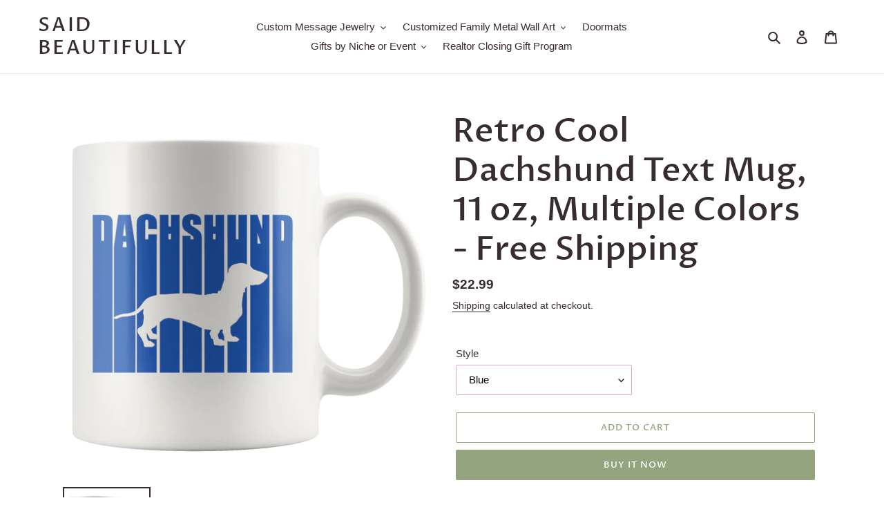

--- FILE ---
content_type: text/html; charset=utf-8
request_url: https://saidbeautifully.com/products/retro-cool-dachshund-text-mug-11-oz-multiple-colors-free-shipping
body_size: 34012
content:
<!doctype html>
<html class="no-js" lang="en">
<head>
  <meta charset="utf-8">
  <meta http-equiv="X-UA-Compatible" content="IE=edge,chrome=1">
  <meta name="viewport" content="width=device-width,initial-scale=1">
  <meta name="theme-color" content="#94a47e">

  <link rel="preconnect" href="https://cdn.shopify.com" crossorigin>
  <link rel="preconnect" href="https://fonts.shopifycdn.com" crossorigin>
  <link rel="preconnect" href="https://monorail-edge.shopifysvc.com"><link rel="preload" href="//saidbeautifully.com/cdn/shop/t/1/assets/theme.css?v=136619971045174987231617474134" as="style">
  <link rel="preload" as="font" href="//saidbeautifully.com/cdn/fonts/proza_libre/prozalibre_n5.769da275b5c2e5f28c2bf0b1166b9e95644c320c.woff2" type="font/woff2" crossorigin>
  <link rel="preload" as="font" href="" type="font/woff2" crossorigin>
  <link rel="preload" as="font" href="" type="font/woff2" crossorigin>
  <link rel="preload" href="//saidbeautifully.com/cdn/shop/t/1/assets/theme.js?v=157881558771698991981636472662" as="script">
  <link rel="preload" href="//saidbeautifully.com/cdn/shop/t/1/assets/lazysizes.js?v=63098554868324070131617474134" as="script"><link rel="canonical" href="https://saidbeautifully.com/products/retro-cool-dachshund-text-mug-11-oz-multiple-colors-free-shipping"><link rel="shortcut icon" href="//saidbeautifully.com/cdn/shop/files/favicon_32x32.jpg?v=1617559034" type="image/png"><title>Retro Cool Dachshund Text Mug, 11 oz, Multiple Colors - Free Shipping
&ndash; Said Beautifully</title><meta name="description" content="This high quality 11oz. ceramic white mug has a premium hard coat that provides crisp and vibrant color reproduction sure to last for years. Perfect for all hot &amp;amp; cold beverages. Production can take up to 7 business days but is often shorter. Shipping takes from 5-7 business days depending on carrier used and is ou"><!-- /snippets/social-meta-tags.liquid -->


<meta property="og:site_name" content="Said Beautifully">
<meta property="og:url" content="https://saidbeautifully.com/products/retro-cool-dachshund-text-mug-11-oz-multiple-colors-free-shipping">
<meta property="og:title" content="Retro Cool Dachshund Text Mug, 11 oz, Multiple Colors - Free Shipping">
<meta property="og:type" content="product">
<meta property="og:description" content="This high quality 11oz. ceramic white mug has a premium hard coat that provides crisp and vibrant color reproduction sure to last for years. Perfect for all hot &amp;amp; cold beverages. Production can take up to 7 business days but is often shorter. Shipping takes from 5-7 business days depending on carrier used and is ou"><meta property="og:image" content="http://saidbeautifully.com/cdn/shop/products/ua4mh1iozhjt2oq7co90qdqh.png?v=1626022632">
  <meta property="og:image:secure_url" content="https://saidbeautifully.com/cdn/shop/products/ua4mh1iozhjt2oq7co90qdqh.png?v=1626022632">
  <meta property="og:image:width" content="2000">
  <meta property="og:image:height" content="2000">
  <meta property="og:price:amount" content="22.99">
  <meta property="og:price:currency" content="USD">



  <meta name="twitter:site" content="@GiftsSaid">

<meta name="twitter:card" content="summary_large_image">
<meta name="twitter:title" content="Retro Cool Dachshund Text Mug, 11 oz, Multiple Colors - Free Shipping">
<meta name="twitter:description" content="This high quality 11oz. ceramic white mug has a premium hard coat that provides crisp and vibrant color reproduction sure to last for years. Perfect for all hot &amp;amp; cold beverages. Production can take up to 7 business days but is often shorter. Shipping takes from 5-7 business days depending on carrier used and is ou">

  
<style data-shopify>
:root {
    --color-text: #372c2e;
    --color-text-rgb: 55, 44, 46;
    --color-body-text: #372c2e;
    --color-sale-text: #ea064d;
    --color-small-button-text-border: #a3496a;
    --color-text-field: #ffffff;
    --color-text-field-text: #000000;
    --color-text-field-text-rgb: 0, 0, 0;

    --color-btn-primary: #94a47e;
    --color-btn-primary-darker: #7b8c63;
    --color-btn-primary-text: #ffffff;

    --color-blankstate: rgba(55, 44, 46, 0.35);
    --color-blankstate-border: rgba(55, 44, 46, 0.2);
    --color-blankstate-background: rgba(55, 44, 46, 0.1);

    --color-text-focus:#624e52;
    --color-overlay-text-focus:#e6e6e6;
    --color-btn-primary-focus:#7b8c63;
    --color-btn-social-focus:#d2d2d2;
    --color-small-button-text-border-focus:#803953;
    --predictive-search-focus:#f2f2f2;

    --color-body: #ffffff;
    --color-bg: #ffffff;
    --color-bg-rgb: 255, 255, 255;
    --color-bg-alt: rgba(55, 44, 46, 0.05);
    --color-bg-currency-selector: rgba(55, 44, 46, 0.2);

    --color-overlay-title-text: #ffffff;
    --color-image-overlay: #685858;
    --color-image-overlay-rgb: 104, 88, 88;--opacity-image-overlay: 0.4;--hover-overlay-opacity: 0.8;

    --color-border: #ebebeb;
    --color-border-form: #e1a9b1;
    --color-border-form-darker: #d4838f;

    --svg-select-icon: url(//saidbeautifully.com/cdn/shop/t/1/assets/ico-select.svg?v=29003672709104678581617474150);
    --slick-img-url: url(//saidbeautifully.com/cdn/shop/t/1/assets/ajax-loader.gif?v=41356863302472015721617474131);

    --font-weight-body--bold: 700;
    --font-weight-body--bolder: 700;

    --font-stack-header: "Proza Libre", sans-serif;
    --font-style-header: normal;
    --font-weight-header: 500;

    --font-stack-body: Helvetica, Arial, sans-serif;
    --font-style-body: normal;
    --font-weight-body: 400;

    --font-size-header: 36;

    --font-size-base: 15;

    --font-h1-desktop: 48;
    --font-h1-mobile: 45;
    --font-h2-desktop: 28;
    --font-h2-mobile: 25;
    --font-h3-mobile: 28;
    --font-h4-desktop: 24;
    --font-h4-mobile: 22;
    --font-h5-desktop: 20;
    --font-h5-mobile: 18;
    --font-h6-desktop: 19;
    --font-h6-mobile: 17;

    --font-mega-title-large-desktop: 90;

    --font-rich-text-large: 17;
    --font-rich-text-small: 13;

    
--color-video-bg: #f2f2f2;

    
    --global-color-image-loader-primary: rgba(55, 44, 46, 0.06);
    --global-color-image-loader-secondary: rgba(55, 44, 46, 0.12);
  }
</style>


  <style>*,::after,::before{box-sizing:border-box}body{margin:0}body,html{background-color:var(--color-body)}body,button{font-size:calc(var(--font-size-base) * 1px);font-family:var(--font-stack-body);font-style:var(--font-style-body);font-weight:var(--font-weight-body);color:var(--color-text);line-height:1.5}body,button{-webkit-font-smoothing:antialiased;-webkit-text-size-adjust:100%}.border-bottom{border-bottom:1px solid var(--color-border)}.btn--link{background-color:transparent;border:0;margin:0;color:var(--color-text);text-align:left}.text-right{text-align:right}.icon{display:inline-block;width:20px;height:20px;vertical-align:middle;fill:currentColor}.icon__fallback-text,.visually-hidden{position:absolute!important;overflow:hidden;clip:rect(0 0 0 0);height:1px;width:1px;margin:-1px;padding:0;border:0}svg.icon:not(.icon--full-color) circle,svg.icon:not(.icon--full-color) ellipse,svg.icon:not(.icon--full-color) g,svg.icon:not(.icon--full-color) line,svg.icon:not(.icon--full-color) path,svg.icon:not(.icon--full-color) polygon,svg.icon:not(.icon--full-color) polyline,svg.icon:not(.icon--full-color) rect,symbol.icon:not(.icon--full-color) circle,symbol.icon:not(.icon--full-color) ellipse,symbol.icon:not(.icon--full-color) g,symbol.icon:not(.icon--full-color) line,symbol.icon:not(.icon--full-color) path,symbol.icon:not(.icon--full-color) polygon,symbol.icon:not(.icon--full-color) polyline,symbol.icon:not(.icon--full-color) rect{fill:inherit;stroke:inherit}li{list-style:none}.list--inline{padding:0;margin:0}.list--inline>li{display:inline-block;margin-bottom:0;vertical-align:middle}a{color:var(--color-text);text-decoration:none}.h1,.h2,h1,h2{margin:0 0 17.5px;font-family:var(--font-stack-header);font-style:var(--font-style-header);font-weight:var(--font-weight-header);line-height:1.2;overflow-wrap:break-word;word-wrap:break-word}.h1 a,.h2 a,h1 a,h2 a{color:inherit;text-decoration:none;font-weight:inherit}.h1,h1{font-size:calc(((var(--font-h1-desktop))/ (var(--font-size-base))) * 1em);text-transform:none;letter-spacing:0}@media only screen and (max-width:749px){.h1,h1{font-size:calc(((var(--font-h1-mobile))/ (var(--font-size-base))) * 1em)}}.h2,h2{font-size:calc(((var(--font-h2-desktop))/ (var(--font-size-base))) * 1em);text-transform:uppercase;letter-spacing:.1em}@media only screen and (max-width:749px){.h2,h2{font-size:calc(((var(--font-h2-mobile))/ (var(--font-size-base))) * 1em)}}p{color:var(--color-body-text);margin:0 0 19.44444px}@media only screen and (max-width:749px){p{font-size:calc(((var(--font-size-base) - 1)/ (var(--font-size-base))) * 1em)}}p:last-child{margin-bottom:0}@media only screen and (max-width:749px){.small--hide{display:none!important}}.grid{list-style:none;margin:0;padding:0;margin-left:-30px}.grid::after{content:'';display:table;clear:both}@media only screen and (max-width:749px){.grid{margin-left:-22px}}.grid::after{content:'';display:table;clear:both}.grid--no-gutters{margin-left:0}.grid--no-gutters .grid__item{padding-left:0}.grid--table{display:table;table-layout:fixed;width:100%}.grid--table>.grid__item{float:none;display:table-cell;vertical-align:middle}.grid__item{float:left;padding-left:30px;width:100%}@media only screen and (max-width:749px){.grid__item{padding-left:22px}}.grid__item[class*="--push"]{position:relative}@media only screen and (min-width:750px){.medium-up--one-quarter{width:25%}.medium-up--push-one-third{width:33.33%}.medium-up--one-half{width:50%}.medium-up--push-one-third{left:33.33%;position:relative}}.site-header{position:relative;background-color:var(--color-body)}@media only screen and (max-width:749px){.site-header{border-bottom:1px solid var(--color-border)}}@media only screen and (min-width:750px){.site-header{padding:0 55px}.site-header.logo--center{padding-top:30px}}.site-header__logo{margin:15px 0}.logo-align--center .site-header__logo{text-align:center;margin:0 auto}@media only screen and (max-width:749px){.logo-align--center .site-header__logo{text-align:left;margin:15px 0}}@media only screen and (max-width:749px){.site-header__logo{padding-left:22px;text-align:left}.site-header__logo img{margin:0}}.site-header__logo-link{display:inline-block;word-break:break-word}@media only screen and (min-width:750px){.logo-align--center .site-header__logo-link{margin:0 auto}}.site-header__logo-image{display:block}@media only screen and (min-width:750px){.site-header__logo-image{margin:0 auto}}.site-header__logo-image img{width:100%}.site-header__logo-image--centered img{margin:0 auto}.site-header__logo img{display:block}.site-header__icons{position:relative;white-space:nowrap}@media only screen and (max-width:749px){.site-header__icons{width:auto;padding-right:13px}.site-header__icons .btn--link,.site-header__icons .site-header__cart{font-size:calc(((var(--font-size-base))/ (var(--font-size-base))) * 1em)}}.site-header__icons-wrapper{position:relative;display:-webkit-flex;display:-ms-flexbox;display:flex;width:100%;-ms-flex-align:center;-webkit-align-items:center;-moz-align-items:center;-ms-align-items:center;-o-align-items:center;align-items:center;-webkit-justify-content:flex-end;-ms-justify-content:flex-end;justify-content:flex-end}.site-header__account,.site-header__cart,.site-header__search{position:relative}.site-header__search.site-header__icon{display:none}@media only screen and (min-width:1400px){.site-header__search.site-header__icon{display:block}}.site-header__search-toggle{display:block}@media only screen and (min-width:750px){.site-header__account,.site-header__cart{padding:10px 11px}}.site-header__cart-title,.site-header__search-title{position:absolute!important;overflow:hidden;clip:rect(0 0 0 0);height:1px;width:1px;margin:-1px;padding:0;border:0;display:block;vertical-align:middle}.site-header__cart-title{margin-right:3px}.site-header__cart-count{display:flex;align-items:center;justify-content:center;position:absolute;right:.4rem;top:.2rem;font-weight:700;background-color:var(--color-btn-primary);color:var(--color-btn-primary-text);border-radius:50%;min-width:1em;height:1em}.site-header__cart-count span{font-family:HelveticaNeue,"Helvetica Neue",Helvetica,Arial,sans-serif;font-size:calc(11em / 16);line-height:1}@media only screen and (max-width:749px){.site-header__cart-count{top:calc(7em / 16);right:0;border-radius:50%;min-width:calc(19em / 16);height:calc(19em / 16)}}@media only screen and (max-width:749px){.site-header__cart-count span{padding:.25em calc(6em / 16);font-size:12px}}.site-header__menu{display:none}@media only screen and (max-width:749px){.site-header__icon{display:inline-block;vertical-align:middle;padding:10px 11px;margin:0}}@media only screen and (min-width:750px){.site-header__icon .icon-search{margin-right:3px}}.announcement-bar{z-index:10;position:relative;text-align:center;border-bottom:1px solid transparent;padding:2px}.announcement-bar__link{display:block}.announcement-bar__message{display:block;padding:11px 22px;font-size:calc(((16)/ (var(--font-size-base))) * 1em);font-weight:var(--font-weight-header)}@media only screen and (min-width:750px){.announcement-bar__message{padding-left:55px;padding-right:55px}}.site-nav{position:relative;padding:0;text-align:center;margin:25px 0}.site-nav a{padding:3px 10px}.site-nav__link{display:block;white-space:nowrap}.site-nav--centered .site-nav__link{padding-top:0}.site-nav__link .icon-chevron-down{width:calc(8em / 16);height:calc(8em / 16);margin-left:.5rem}.site-nav__label{border-bottom:1px solid transparent}.site-nav__link--active .site-nav__label{border-bottom-color:var(--color-text)}.site-nav__link--button{border:none;background-color:transparent;padding:3px 10px}.site-header__mobile-nav{z-index:11;position:relative;background-color:var(--color-body)}@media only screen and (max-width:749px){.site-header__mobile-nav{display:-webkit-flex;display:-ms-flexbox;display:flex;width:100%;-ms-flex-align:center;-webkit-align-items:center;-moz-align-items:center;-ms-align-items:center;-o-align-items:center;align-items:center}}.mobile-nav--open .icon-close{display:none}.main-content{opacity:0}.main-content .shopify-section{display:none}.main-content .shopify-section:first-child{display:inherit}.critical-hidden{display:none}</style>

  <script>
    window.performance.mark('debut:theme_stylesheet_loaded.start');

    function onLoadStylesheet() {
      performance.mark('debut:theme_stylesheet_loaded.end');
      performance.measure('debut:theme_stylesheet_loaded', 'debut:theme_stylesheet_loaded.start', 'debut:theme_stylesheet_loaded.end');

      var url = "//saidbeautifully.com/cdn/shop/t/1/assets/theme.css?v=136619971045174987231617474134";
      var link = document.querySelector('link[href="' + url + '"]');
      link.loaded = true;
      link.dispatchEvent(new Event('load'));
    }
  </script>

  <link rel="stylesheet" href="//saidbeautifully.com/cdn/shop/t/1/assets/theme.css?v=136619971045174987231617474134" type="text/css" media="print" onload="this.media='all';onLoadStylesheet()">

  <style>
    @font-face {
  font-family: "Proza Libre";
  font-weight: 500;
  font-style: normal;
  font-display: swap;
  src: url("//saidbeautifully.com/cdn/fonts/proza_libre/prozalibre_n5.769da275b5c2e5f28c2bf0b1166b9e95644c320c.woff2") format("woff2"),
       url("//saidbeautifully.com/cdn/fonts/proza_libre/prozalibre_n5.e541836a24e317d3c57a7720b00396b71e15f38a.woff") format("woff");
}

    
    
    
    
    
  </style>

  <script>
    var theme = {
      breakpoints: {
        medium: 750,
        large: 990,
        widescreen: 1400
      },
      strings: {
        addToCart: "Add to cart",
        soldOut: "Sold out",
        unavailable: "Unavailable",
        regularPrice: "Regular price",
        salePrice: "Sale price",
        sale: "Sale",
        fromLowestPrice: "from [price]",
        vendor: "Vendor",
        showMore: "Show More",
        showLess: "Show Less",
        searchFor: "Search for",
        addressError: "Error looking up that address",
        addressNoResults: "No results for that address",
        addressQueryLimit: "You have exceeded the Google API usage limit. Consider upgrading to a \u003ca href=\"https:\/\/developers.google.com\/maps\/premium\/usage-limits\"\u003ePremium Plan\u003c\/a\u003e.",
        authError: "There was a problem authenticating your Google Maps account.",
        newWindow: "Opens in a new window.",
        external: "Opens external website.",
        newWindowExternal: "Opens external website in a new window.",
        removeLabel: "Remove [product]",
        update: "Update",
        quantity: "Quantity",
        discountedTotal: "Discounted total",
        regularTotal: "Regular total",
        priceColumn: "See Price column for discount details.",
        quantityMinimumMessage: "Quantity must be 1 or more",
        cartError: "There was an error while updating your cart. Please try again.",
        removedItemMessage: "Removed \u003cspan class=\"cart__removed-product-details\"\u003e([quantity]) [link]\u003c\/span\u003e from your cart.",
        unitPrice: "Unit price",
        unitPriceSeparator: "per",
        oneCartCount: "1 item",
        otherCartCount: "[count] items",
        quantityLabel: "Quantity: [count]",
        products: "Products",
        loading: "Loading",
        number_of_results: "[result_number] of [results_count]",
        number_of_results_found: "[results_count] results found",
        one_result_found: "1 result found"
      },
      moneyFormat: "${{amount}}",
      moneyFormatWithCurrency: "${{amount}} USD",
      settings: {
        predictiveSearchEnabled: true,
        predictiveSearchShowPrice: false,
        predictiveSearchShowVendor: false
      },
      stylesheet: "//saidbeautifully.com/cdn/shop/t/1/assets/theme.css?v=136619971045174987231617474134"
    }

    document.documentElement.className = document.documentElement.className.replace('no-js', 'js');
  </script><script src="//saidbeautifully.com/cdn/shop/t/1/assets/theme.js?v=157881558771698991981636472662" defer="defer"></script>
  <script src="//saidbeautifully.com/cdn/shop/t/1/assets/lazysizes.js?v=63098554868324070131617474134" async="async"></script>

  <script type="text/javascript">
    if (window.MSInputMethodContext && document.documentMode) {
      var scripts = document.getElementsByTagName('script')[0];
      var polyfill = document.createElement("script");
      polyfill.defer = true;
      polyfill.src = "//saidbeautifully.com/cdn/shop/t/1/assets/ie11CustomProperties.min.js?v=146208399201472936201617474133";

      scripts.parentNode.insertBefore(polyfill, scripts);
    }
  </script>

  

<!-- Avada Sales Pop Script -->


<script>const AVADA_SALES_POP_LAST_UPDATE = 1634018252886</script>

<!-- Product Structured Added by AVADA Photo Reviews -->
<script type="application/ld+json">
{
  "@context": "https://schema.org/",
  "@type": "Product",
  "@id": "https:\/\/saidbeautifully.com\/products\/retro-cool-dachshund-text-mug-11-oz-multiple-colors-free-shipping",
  "name": "Retro Cool Dachshund Text Mug, 11 oz, Multiple Colors - Free Shipping",
  "description": "This high quality 11oz. ceramic white mug has a premium hard coat that provides crisp and vibrant color reproduction sure to last for years. Perfect for all hot &amp;amp; cold beverages.Production can take up to 7 business days but is often shorter.Shipping takes from 5-7 business days depending on carrier used and is outside our control.If you&#39;ve run up against a gift deadline and production/shipping is an issue, we can provide you with a &quot;delayed gift&quot; email that you can send to your recipient, and you can include any personal note you wish.  High Gloss + Premium White Finish ORCA Coating• Dishwasher and Microwave Safe 3.7″H x 3.7″W x 3.2″D 10.2″ CircumferenceShipping and Route Package Protection Services are included in the price shown. Route Protection is a relatively painless way to get instant coverage for damage during shipment, mis-delivery by the post office/shipping carrier or even if a porch pirate absconds with your package! A few clicks and a replacement item is on its way to you. Certain exclusions apply.",
  "brand": {
    "@type": "Brand",
    "name": "teelaunch"
  },
  "offers": {
    "@type": "Offer",
    "price": "22.99",
    "priceCurrency": "USD",
    "itemCondition": "https://schema.org/NewCondition",
    "availability": "https://schema.org/InStock",
    "url": "https://saidbeautifully.com/products/retro-cool-dachshund-text-mug-11-oz-multiple-colors-free-shipping"
  },"image": [
    "https://saidbeautifully.com/cdn/shop/products/ua4mh1iozhjt2oq7co90qdqh.png?v=1626022632",
    "https://saidbeautifully.com/cdn/shop/products/w0ognr649htmhwq00s360m44.png?v=1626022633",
    "https://saidbeautifully.com/cdn/shop/products/g26jyozjm4adx5ke9bz0x3y4.png?v=1626022635",
    "https://saidbeautifully.com/cdn/shop/products/4u9hwdlf12q3dq4oc3c6dr8k.png?v=1626022637",
    "https://saidbeautifully.com/cdn/shop/products/5szx45kb3ck8ruaahualqve3.png?v=1626022638",
    "https://saidbeautifully.com/cdn/shop/products/p0aickolwikhlvkpzqbsax8f.png?v=1626022640",
    "https://saidbeautifully.com/cdn/shop/products/2mir75tsfarf959bs8ezszey.png?v=1626022642",
    "https://saidbeautifully.com/cdn/shop/products/0arq6h9ivcbq087tqtkb1mk3.png?v=1626022644"
  ],
  "releaseDate": "2021-07-11 09:57:09 -0700",
  "sku": "SPCM",
  "mpn": "SPCM"}
</script>
<!-- /Product Structured Added by AVADA Photo Reviews -->








<script>const AVADA_PR = {};
              AVADA_PR.product = {"id":6838671114421,"title":"Retro Cool Dachshund Text Mug, 11 oz, Multiple Colors - Free Shipping","handle":"retro-cool-dachshund-text-mug-11-oz-multiple-colors-free-shipping","description":"\u003cp\u003eThis high quality 11oz. ceramic white mug has a premium hard coat that provides crisp and vibrant color reproduction sure to last for years. Perfect for all hot \u0026amp; cold beverages.\u003c\/p\u003e\n\u003cul\u003e\n\u003cli\u003eProduction can take up to 7 business days but is often shorter.\u003c\/li\u003e\n\u003cli\u003eShipping takes from 5-7 business days depending on carrier used and is outside our control.\u003c\/li\u003e\n\u003cli\u003eIf you've run up against a gift deadline and production\/shipping is an issue, we can provide you with a \"delayed gift\" email that you can send to your recipient, and you can include any personal note you wish. \u003c\/li\u003e\n\u003cli\u003e High Gloss + Premium White Finish\u003c\/li\u003e\n\u003cli\u003e ORCA Coating• Dishwasher and Microwave Safe\u003c\/li\u003e\n\u003cli\u003e 3.7″H x 3.7″W x 3.2″D\u003c\/li\u003e\n\u003cli\u003e 10.2″ Circumference\u003c\/li\u003e\n\u003c\/ul\u003e\n\u003cp\u003e\u003cspan\u003eShipping and Route Package Protection Services are included in the price shown. Route Protection is a relatively painless way to get instant coverage for damage during shipment, mis-delivery by the post office\/shipping carrier or even if a porch pirate absconds with your package! A few clicks and a replacement item is on its way to you. Certain exclusions apply.\u003c\/span\u003e\u003c\/p\u003e","published_at":"2021-07-11T09:57:09-07:00","created_at":"2021-07-11T09:57:09-07:00","vendor":"teelaunch","type":"Drinkware","tags":["ceramic","cocoa","coffee","dachshund","dbp","doxie","doxies","fun","long dog","low rider","tea"],"price":2299,"price_min":2299,"price_max":2299,"available":true,"price_varies":false,"compare_at_price":null,"compare_at_price_min":0,"compare_at_price_max":0,"compare_at_price_varies":false,"variants":[{"id":40483316334773,"title":"Blue","option1":"Blue","option2":null,"option3":null,"sku":"SPCM","requires_shipping":true,"taxable":false,"featured_image":{"id":30899019415733,"product_id":6838671114421,"position":1,"created_at":"2021-07-11T09:57:12-07:00","updated_at":"2021-07-11T09:57:12-07:00","alt":null,"width":2000,"height":2000,"src":"\/\/saidbeautifully.com\/cdn\/shop\/products\/ua4mh1iozhjt2oq7co90qdqh.png?v=1626022632","variant_ids":[40483316334773]},"available":true,"name":"Retro Cool Dachshund Text Mug, 11 oz, Multiple Colors - Free Shipping - Blue","public_title":"Blue","options":["Blue"],"price":2299,"weight":369,"compare_at_price":null,"inventory_management":"shopify","barcode":null,"featured_media":{"alt":null,"id":23171179053237,"position":1,"preview_image":{"aspect_ratio":1.0,"height":2000,"width":2000,"src":"\/\/saidbeautifully.com\/cdn\/shop\/products\/ua4mh1iozhjt2oq7co90qdqh.png?v=1626022632"}},"requires_selling_plan":false,"selling_plan_allocations":[]},{"id":40483316367541,"title":"Green","option1":"Green","option2":null,"option3":null,"sku":"SPCM","requires_shipping":true,"taxable":false,"featured_image":{"id":30899020038325,"product_id":6838671114421,"position":5,"created_at":"2021-07-11T09:57:18-07:00","updated_at":"2021-07-11T09:57:18-07:00","alt":null,"width":2000,"height":2000,"src":"\/\/saidbeautifully.com\/cdn\/shop\/products\/5szx45kb3ck8ruaahualqve3.png?v=1626022638","variant_ids":[40483316367541]},"available":true,"name":"Retro Cool Dachshund Text Mug, 11 oz, Multiple Colors - Free Shipping - Green","public_title":"Green","options":["Green"],"price":2299,"weight":369,"compare_at_price":null,"inventory_management":"shopify","barcode":null,"featured_media":{"alt":null,"id":23171179708597,"position":5,"preview_image":{"aspect_ratio":1.0,"height":2000,"width":2000,"src":"\/\/saidbeautifully.com\/cdn\/shop\/products\/5szx45kb3ck8ruaahualqve3.png?v=1626022638"}},"requires_selling_plan":false,"selling_plan_allocations":[]},{"id":40483316400309,"title":"Burnt Orange","option1":"Burnt Orange","option2":null,"option3":null,"sku":"SPCM","requires_shipping":true,"taxable":false,"featured_image":{"id":30899020169397,"product_id":6838671114421,"position":6,"created_at":"2021-07-11T09:57:20-07:00","updated_at":"2021-07-11T09:57:20-07:00","alt":null,"width":2000,"height":2000,"src":"\/\/saidbeautifully.com\/cdn\/shop\/products\/p0aickolwikhlvkpzqbsax8f.png?v=1626022640","variant_ids":[40483316400309]},"available":true,"name":"Retro Cool Dachshund Text Mug, 11 oz, Multiple Colors - Free Shipping - Burnt Orange","public_title":"Burnt Orange","options":["Burnt Orange"],"price":2299,"weight":369,"compare_at_price":null,"inventory_management":"shopify","barcode":null,"featured_media":{"alt":null,"id":23171179839669,"position":6,"preview_image":{"aspect_ratio":1.0,"height":2000,"width":2000,"src":"\/\/saidbeautifully.com\/cdn\/shop\/products\/p0aickolwikhlvkpzqbsax8f.png?v=1626022640"}},"requires_selling_plan":false,"selling_plan_allocations":[]},{"id":40483316433077,"title":"Purple","option1":"Purple","option2":null,"option3":null,"sku":"SPCM","requires_shipping":true,"taxable":false,"featured_image":{"id":30899020267701,"product_id":6838671114421,"position":7,"created_at":"2021-07-11T09:57:22-07:00","updated_at":"2021-07-11T09:57:22-07:00","alt":null,"width":2000,"height":2000,"src":"\/\/saidbeautifully.com\/cdn\/shop\/products\/2mir75tsfarf959bs8ezszey.png?v=1626022642","variant_ids":[40483316433077]},"available":true,"name":"Retro Cool Dachshund Text Mug, 11 oz, Multiple Colors - Free Shipping - Purple","public_title":"Purple","options":["Purple"],"price":2299,"weight":369,"compare_at_price":null,"inventory_management":"shopify","barcode":null,"featured_media":{"alt":null,"id":23171179937973,"position":7,"preview_image":{"aspect_ratio":1.0,"height":2000,"width":2000,"src":"\/\/saidbeautifully.com\/cdn\/shop\/products\/2mir75tsfarf959bs8ezszey.png?v=1626022642"}},"requires_selling_plan":false,"selling_plan_allocations":[]},{"id":40483316465845,"title":"Red","option1":"Red","option2":null,"option3":null,"sku":"SPCM","requires_shipping":true,"taxable":false,"featured_image":{"id":30899020366005,"product_id":6838671114421,"position":8,"created_at":"2021-07-11T09:57:24-07:00","updated_at":"2021-07-11T09:57:24-07:00","alt":null,"width":2000,"height":2000,"src":"\/\/saidbeautifully.com\/cdn\/shop\/products\/0arq6h9ivcbq087tqtkb1mk3.png?v=1626022644","variant_ids":[40483316465845]},"available":true,"name":"Retro Cool Dachshund Text Mug, 11 oz, Multiple Colors - Free Shipping - Red","public_title":"Red","options":["Red"],"price":2299,"weight":369,"compare_at_price":null,"inventory_management":"shopify","barcode":null,"featured_media":{"alt":null,"id":23171180036277,"position":8,"preview_image":{"aspect_ratio":1.0,"height":2000,"width":2000,"src":"\/\/saidbeautifully.com\/cdn\/shop\/products\/0arq6h9ivcbq087tqtkb1mk3.png?v=1626022644"}},"requires_selling_plan":false,"selling_plan_allocations":[]}],"images":["\/\/saidbeautifully.com\/cdn\/shop\/products\/ua4mh1iozhjt2oq7co90qdqh.png?v=1626022632","\/\/saidbeautifully.com\/cdn\/shop\/products\/w0ognr649htmhwq00s360m44.png?v=1626022633","\/\/saidbeautifully.com\/cdn\/shop\/products\/g26jyozjm4adx5ke9bz0x3y4.png?v=1626022635","\/\/saidbeautifully.com\/cdn\/shop\/products\/4u9hwdlf12q3dq4oc3c6dr8k.png?v=1626022637","\/\/saidbeautifully.com\/cdn\/shop\/products\/5szx45kb3ck8ruaahualqve3.png?v=1626022638","\/\/saidbeautifully.com\/cdn\/shop\/products\/p0aickolwikhlvkpzqbsax8f.png?v=1626022640","\/\/saidbeautifully.com\/cdn\/shop\/products\/2mir75tsfarf959bs8ezszey.png?v=1626022642","\/\/saidbeautifully.com\/cdn\/shop\/products\/0arq6h9ivcbq087tqtkb1mk3.png?v=1626022644"],"featured_image":"\/\/saidbeautifully.com\/cdn\/shop\/products\/ua4mh1iozhjt2oq7co90qdqh.png?v=1626022632","options":["Style"],"media":[{"alt":null,"id":23171179053237,"position":1,"preview_image":{"aspect_ratio":1.0,"height":2000,"width":2000,"src":"\/\/saidbeautifully.com\/cdn\/shop\/products\/ua4mh1iozhjt2oq7co90qdqh.png?v=1626022632"},"aspect_ratio":1.0,"height":2000,"media_type":"image","src":"\/\/saidbeautifully.com\/cdn\/shop\/products\/ua4mh1iozhjt2oq7co90qdqh.png?v=1626022632","width":2000},{"alt":null,"id":23171179184309,"position":2,"preview_image":{"aspect_ratio":1.0,"height":2000,"width":2000,"src":"\/\/saidbeautifully.com\/cdn\/shop\/products\/w0ognr649htmhwq00s360m44.png?v=1626022633"},"aspect_ratio":1.0,"height":2000,"media_type":"image","src":"\/\/saidbeautifully.com\/cdn\/shop\/products\/w0ognr649htmhwq00s360m44.png?v=1626022633","width":2000},{"alt":null,"id":23171179446453,"position":3,"preview_image":{"aspect_ratio":1.0,"height":2000,"width":2000,"src":"\/\/saidbeautifully.com\/cdn\/shop\/products\/g26jyozjm4adx5ke9bz0x3y4.png?v=1626022635"},"aspect_ratio":1.0,"height":2000,"media_type":"image","src":"\/\/saidbeautifully.com\/cdn\/shop\/products\/g26jyozjm4adx5ke9bz0x3y4.png?v=1626022635","width":2000},{"alt":null,"id":23171179577525,"position":4,"preview_image":{"aspect_ratio":1.0,"height":2000,"width":2000,"src":"\/\/saidbeautifully.com\/cdn\/shop\/products\/4u9hwdlf12q3dq4oc3c6dr8k.png?v=1626022637"},"aspect_ratio":1.0,"height":2000,"media_type":"image","src":"\/\/saidbeautifully.com\/cdn\/shop\/products\/4u9hwdlf12q3dq4oc3c6dr8k.png?v=1626022637","width":2000},{"alt":null,"id":23171179708597,"position":5,"preview_image":{"aspect_ratio":1.0,"height":2000,"width":2000,"src":"\/\/saidbeautifully.com\/cdn\/shop\/products\/5szx45kb3ck8ruaahualqve3.png?v=1626022638"},"aspect_ratio":1.0,"height":2000,"media_type":"image","src":"\/\/saidbeautifully.com\/cdn\/shop\/products\/5szx45kb3ck8ruaahualqve3.png?v=1626022638","width":2000},{"alt":null,"id":23171179839669,"position":6,"preview_image":{"aspect_ratio":1.0,"height":2000,"width":2000,"src":"\/\/saidbeautifully.com\/cdn\/shop\/products\/p0aickolwikhlvkpzqbsax8f.png?v=1626022640"},"aspect_ratio":1.0,"height":2000,"media_type":"image","src":"\/\/saidbeautifully.com\/cdn\/shop\/products\/p0aickolwikhlvkpzqbsax8f.png?v=1626022640","width":2000},{"alt":null,"id":23171179937973,"position":7,"preview_image":{"aspect_ratio":1.0,"height":2000,"width":2000,"src":"\/\/saidbeautifully.com\/cdn\/shop\/products\/2mir75tsfarf959bs8ezszey.png?v=1626022642"},"aspect_ratio":1.0,"height":2000,"media_type":"image","src":"\/\/saidbeautifully.com\/cdn\/shop\/products\/2mir75tsfarf959bs8ezszey.png?v=1626022642","width":2000},{"alt":null,"id":23171180036277,"position":8,"preview_image":{"aspect_ratio":1.0,"height":2000,"width":2000,"src":"\/\/saidbeautifully.com\/cdn\/shop\/products\/0arq6h9ivcbq087tqtkb1mk3.png?v=1626022644"},"aspect_ratio":1.0,"height":2000,"media_type":"image","src":"\/\/saidbeautifully.com\/cdn\/shop\/products\/0arq6h9ivcbq087tqtkb1mk3.png?v=1626022644","width":2000}],"requires_selling_plan":false,"selling_plan_groups":[],"content":"\u003cp\u003eThis high quality 11oz. ceramic white mug has a premium hard coat that provides crisp and vibrant color reproduction sure to last for years. Perfect for all hot \u0026amp; cold beverages.\u003c\/p\u003e\n\u003cul\u003e\n\u003cli\u003eProduction can take up to 7 business days but is often shorter.\u003c\/li\u003e\n\u003cli\u003eShipping takes from 5-7 business days depending on carrier used and is outside our control.\u003c\/li\u003e\n\u003cli\u003eIf you've run up against a gift deadline and production\/shipping is an issue, we can provide you with a \"delayed gift\" email that you can send to your recipient, and you can include any personal note you wish. \u003c\/li\u003e\n\u003cli\u003e High Gloss + Premium White Finish\u003c\/li\u003e\n\u003cli\u003e ORCA Coating• Dishwasher and Microwave Safe\u003c\/li\u003e\n\u003cli\u003e 3.7″H x 3.7″W x 3.2″D\u003c\/li\u003e\n\u003cli\u003e 10.2″ Circumference\u003c\/li\u003e\n\u003c\/ul\u003e\n\u003cp\u003e\u003cspan\u003eShipping and Route Package Protection Services are included in the price shown. Route Protection is a relatively painless way to get instant coverage for damage during shipment, mis-delivery by the post office\/shipping carrier or even if a porch pirate absconds with your package! A few clicks and a replacement item is on its way to you. Certain exclusions apply.\u003c\/span\u003e\u003c\/p\u003e"};
              AVADA_PR.template = "product";
              AVADA_PR.shopId = "hAy7MKhHMTPoA7jsSvV4";
              AVADA_PR.first_name = "";
              AVADA_PR.last_name = "";
              AVADA_PR.email = "";
      </script>
<!-- /Avada Sales Pop Script -->

<script>window.performance && window.performance.mark && window.performance.mark('shopify.content_for_header.start');</script><meta name="google-site-verification" content="7i1NQJHjMEBnfhkbHaAELetQoPePjfJb64PYzwRdmCo">
<meta id="shopify-digital-wallet" name="shopify-digital-wallet" content="/55987732661/digital_wallets/dialog">
<meta name="shopify-checkout-api-token" content="8339f53c7e92a3979bc8a6984b666cb5">
<meta id="in-context-paypal-metadata" data-shop-id="55987732661" data-venmo-supported="true" data-environment="production" data-locale="en_US" data-paypal-v4="true" data-currency="USD">
<link rel="alternate" type="application/json+oembed" href="https://saidbeautifully.com/products/retro-cool-dachshund-text-mug-11-oz-multiple-colors-free-shipping.oembed">
<script async="async" src="/checkouts/internal/preloads.js?locale=en-US"></script>
<link rel="preconnect" href="https://shop.app" crossorigin="anonymous">
<script async="async" src="https://shop.app/checkouts/internal/preloads.js?locale=en-US&shop_id=55987732661" crossorigin="anonymous"></script>
<script id="apple-pay-shop-capabilities" type="application/json">{"shopId":55987732661,"countryCode":"US","currencyCode":"USD","merchantCapabilities":["supports3DS"],"merchantId":"gid:\/\/shopify\/Shop\/55987732661","merchantName":"Said Beautifully","requiredBillingContactFields":["postalAddress","email"],"requiredShippingContactFields":["postalAddress","email"],"shippingType":"shipping","supportedNetworks":["visa","masterCard","amex","discover","elo","jcb"],"total":{"type":"pending","label":"Said Beautifully","amount":"1.00"},"shopifyPaymentsEnabled":true,"supportsSubscriptions":true}</script>
<script id="shopify-features" type="application/json">{"accessToken":"8339f53c7e92a3979bc8a6984b666cb5","betas":["rich-media-storefront-analytics"],"domain":"saidbeautifully.com","predictiveSearch":true,"shopId":55987732661,"locale":"en"}</script>
<script>var Shopify = Shopify || {};
Shopify.shop = "said-beautifully.myshopify.com";
Shopify.locale = "en";
Shopify.currency = {"active":"USD","rate":"1.0"};
Shopify.country = "US";
Shopify.theme = {"name":"Debut","id":121600704693,"schema_name":"Debut","schema_version":"17.11.0","theme_store_id":796,"role":"main"};
Shopify.theme.handle = "null";
Shopify.theme.style = {"id":null,"handle":null};
Shopify.cdnHost = "saidbeautifully.com/cdn";
Shopify.routes = Shopify.routes || {};
Shopify.routes.root = "/";</script>
<script type="module">!function(o){(o.Shopify=o.Shopify||{}).modules=!0}(window);</script>
<script>!function(o){function n(){var o=[];function n(){o.push(Array.prototype.slice.apply(arguments))}return n.q=o,n}var t=o.Shopify=o.Shopify||{};t.loadFeatures=n(),t.autoloadFeatures=n()}(window);</script>
<script>
  window.ShopifyPay = window.ShopifyPay || {};
  window.ShopifyPay.apiHost = "shop.app\/pay";
  window.ShopifyPay.redirectState = null;
</script>
<script id="shop-js-analytics" type="application/json">{"pageType":"product"}</script>
<script defer="defer" async type="module" src="//saidbeautifully.com/cdn/shopifycloud/shop-js/modules/v2/client.init-shop-cart-sync_BT-GjEfc.en.esm.js"></script>
<script defer="defer" async type="module" src="//saidbeautifully.com/cdn/shopifycloud/shop-js/modules/v2/chunk.common_D58fp_Oc.esm.js"></script>
<script defer="defer" async type="module" src="//saidbeautifully.com/cdn/shopifycloud/shop-js/modules/v2/chunk.modal_xMitdFEc.esm.js"></script>
<script type="module">
  await import("//saidbeautifully.com/cdn/shopifycloud/shop-js/modules/v2/client.init-shop-cart-sync_BT-GjEfc.en.esm.js");
await import("//saidbeautifully.com/cdn/shopifycloud/shop-js/modules/v2/chunk.common_D58fp_Oc.esm.js");
await import("//saidbeautifully.com/cdn/shopifycloud/shop-js/modules/v2/chunk.modal_xMitdFEc.esm.js");

  window.Shopify.SignInWithShop?.initShopCartSync?.({"fedCMEnabled":true,"windoidEnabled":true});

</script>
<script>
  window.Shopify = window.Shopify || {};
  if (!window.Shopify.featureAssets) window.Shopify.featureAssets = {};
  window.Shopify.featureAssets['shop-js'] = {"shop-cart-sync":["modules/v2/client.shop-cart-sync_DZOKe7Ll.en.esm.js","modules/v2/chunk.common_D58fp_Oc.esm.js","modules/v2/chunk.modal_xMitdFEc.esm.js"],"init-fed-cm":["modules/v2/client.init-fed-cm_B6oLuCjv.en.esm.js","modules/v2/chunk.common_D58fp_Oc.esm.js","modules/v2/chunk.modal_xMitdFEc.esm.js"],"shop-cash-offers":["modules/v2/client.shop-cash-offers_D2sdYoxE.en.esm.js","modules/v2/chunk.common_D58fp_Oc.esm.js","modules/v2/chunk.modal_xMitdFEc.esm.js"],"shop-login-button":["modules/v2/client.shop-login-button_QeVjl5Y3.en.esm.js","modules/v2/chunk.common_D58fp_Oc.esm.js","modules/v2/chunk.modal_xMitdFEc.esm.js"],"pay-button":["modules/v2/client.pay-button_DXTOsIq6.en.esm.js","modules/v2/chunk.common_D58fp_Oc.esm.js","modules/v2/chunk.modal_xMitdFEc.esm.js"],"shop-button":["modules/v2/client.shop-button_DQZHx9pm.en.esm.js","modules/v2/chunk.common_D58fp_Oc.esm.js","modules/v2/chunk.modal_xMitdFEc.esm.js"],"avatar":["modules/v2/client.avatar_BTnouDA3.en.esm.js"],"init-windoid":["modules/v2/client.init-windoid_CR1B-cfM.en.esm.js","modules/v2/chunk.common_D58fp_Oc.esm.js","modules/v2/chunk.modal_xMitdFEc.esm.js"],"init-shop-for-new-customer-accounts":["modules/v2/client.init-shop-for-new-customer-accounts_C_vY_xzh.en.esm.js","modules/v2/client.shop-login-button_QeVjl5Y3.en.esm.js","modules/v2/chunk.common_D58fp_Oc.esm.js","modules/v2/chunk.modal_xMitdFEc.esm.js"],"init-shop-email-lookup-coordinator":["modules/v2/client.init-shop-email-lookup-coordinator_BI7n9ZSv.en.esm.js","modules/v2/chunk.common_D58fp_Oc.esm.js","modules/v2/chunk.modal_xMitdFEc.esm.js"],"init-shop-cart-sync":["modules/v2/client.init-shop-cart-sync_BT-GjEfc.en.esm.js","modules/v2/chunk.common_D58fp_Oc.esm.js","modules/v2/chunk.modal_xMitdFEc.esm.js"],"shop-toast-manager":["modules/v2/client.shop-toast-manager_DiYdP3xc.en.esm.js","modules/v2/chunk.common_D58fp_Oc.esm.js","modules/v2/chunk.modal_xMitdFEc.esm.js"],"init-customer-accounts":["modules/v2/client.init-customer-accounts_D9ZNqS-Q.en.esm.js","modules/v2/client.shop-login-button_QeVjl5Y3.en.esm.js","modules/v2/chunk.common_D58fp_Oc.esm.js","modules/v2/chunk.modal_xMitdFEc.esm.js"],"init-customer-accounts-sign-up":["modules/v2/client.init-customer-accounts-sign-up_iGw4briv.en.esm.js","modules/v2/client.shop-login-button_QeVjl5Y3.en.esm.js","modules/v2/chunk.common_D58fp_Oc.esm.js","modules/v2/chunk.modal_xMitdFEc.esm.js"],"shop-follow-button":["modules/v2/client.shop-follow-button_CqMgW2wH.en.esm.js","modules/v2/chunk.common_D58fp_Oc.esm.js","modules/v2/chunk.modal_xMitdFEc.esm.js"],"checkout-modal":["modules/v2/client.checkout-modal_xHeaAweL.en.esm.js","modules/v2/chunk.common_D58fp_Oc.esm.js","modules/v2/chunk.modal_xMitdFEc.esm.js"],"shop-login":["modules/v2/client.shop-login_D91U-Q7h.en.esm.js","modules/v2/chunk.common_D58fp_Oc.esm.js","modules/v2/chunk.modal_xMitdFEc.esm.js"],"lead-capture":["modules/v2/client.lead-capture_BJmE1dJe.en.esm.js","modules/v2/chunk.common_D58fp_Oc.esm.js","modules/v2/chunk.modal_xMitdFEc.esm.js"],"payment-terms":["modules/v2/client.payment-terms_Ci9AEqFq.en.esm.js","modules/v2/chunk.common_D58fp_Oc.esm.js","modules/v2/chunk.modal_xMitdFEc.esm.js"]};
</script>
<script>(function() {
  var isLoaded = false;
  function asyncLoad() {
    if (isLoaded) return;
    isLoaded = true;
    var urls = ["https:\/\/883d95281f02d796f8b6-7f0f44eb0f2ceeb9d4fffbe1419aae61.ssl.cf1.rackcdn.com\/teelaunch-scripts.js?shop=said-beautifully.myshopify.com\u0026shop=said-beautifully.myshopify.com","https:\/\/chimpstatic.com\/mcjs-connected\/js\/users\/7de9778f9f7f98209ebc663b4\/a28fd84f68d884a9999770f4b.js?shop=said-beautifully.myshopify.com","","https:\/\/app.teelaunch.com\/sizing-charts-script.js?shop=said-beautifully.myshopify.com","https:\/\/app.teelaunch.com\/sizing-charts-script.js?shop=said-beautifully.myshopify.com","https:\/\/app.teelaunch.com\/sizing-charts-script.js?shop=said-beautifully.myshopify.com","https:\/\/app.teelaunch.com\/sizing-charts-script.js?shop=said-beautifully.myshopify.com","https:\/\/apodle-bucket-8ed3b1d4-ca66-4b70-9927-dc5f3fe42513.s3.eu-west-2.amazonaws.com\/js\/consumer-configurator-loader.min.js?shop=said-beautifully.myshopify.com","\/\/cdn.shopify.com\/proxy\/a6ccee29d38039095028d9407b69b9d5a68eab9be48a39c2dc968d84e6439777\/static.cdn.printful.com\/static\/js\/external\/shopify-product-customizer.js?v=0.28\u0026shop=said-beautifully.myshopify.com\u0026sp-cache-control=cHVibGljLCBtYXgtYWdlPTkwMA","https:\/\/shopify-widget.route.com\/shopify.widget.js?shop=said-beautifully.myshopify.com"];
    for (var i = 0; i < urls.length; i++) {
      var s = document.createElement('script');
      s.type = 'text/javascript';
      s.async = true;
      s.src = urls[i];
      var x = document.getElementsByTagName('script')[0];
      x.parentNode.insertBefore(s, x);
    }
  };
  if(window.attachEvent) {
    window.attachEvent('onload', asyncLoad);
  } else {
    window.addEventListener('load', asyncLoad, false);
  }
})();</script>
<script id="__st">var __st={"a":55987732661,"offset":-28800,"reqid":"5a235850-4608-4012-85f3-615e8ec8c512-1769387869","pageurl":"saidbeautifully.com\/products\/retro-cool-dachshund-text-mug-11-oz-multiple-colors-free-shipping","u":"6ff924ac654c","p":"product","rtyp":"product","rid":6838671114421};</script>
<script>window.ShopifyPaypalV4VisibilityTracking = true;</script>
<script id="captcha-bootstrap">!function(){'use strict';const t='contact',e='account',n='new_comment',o=[[t,t],['blogs',n],['comments',n],[t,'customer']],c=[[e,'customer_login'],[e,'guest_login'],[e,'recover_customer_password'],[e,'create_customer']],r=t=>t.map((([t,e])=>`form[action*='/${t}']:not([data-nocaptcha='true']) input[name='form_type'][value='${e}']`)).join(','),a=t=>()=>t?[...document.querySelectorAll(t)].map((t=>t.form)):[];function s(){const t=[...o],e=r(t);return a(e)}const i='password',u='form_key',d=['recaptcha-v3-token','g-recaptcha-response','h-captcha-response',i],f=()=>{try{return window.sessionStorage}catch{return}},m='__shopify_v',_=t=>t.elements[u];function p(t,e,n=!1){try{const o=window.sessionStorage,c=JSON.parse(o.getItem(e)),{data:r}=function(t){const{data:e,action:n}=t;return t[m]||n?{data:e,action:n}:{data:t,action:n}}(c);for(const[e,n]of Object.entries(r))t.elements[e]&&(t.elements[e].value=n);n&&o.removeItem(e)}catch(o){console.error('form repopulation failed',{error:o})}}const l='form_type',E='cptcha';function T(t){t.dataset[E]=!0}const w=window,h=w.document,L='Shopify',v='ce_forms',y='captcha';let A=!1;((t,e)=>{const n=(g='f06e6c50-85a8-45c8-87d0-21a2b65856fe',I='https://cdn.shopify.com/shopifycloud/storefront-forms-hcaptcha/ce_storefront_forms_captcha_hcaptcha.v1.5.2.iife.js',D={infoText:'Protected by hCaptcha',privacyText:'Privacy',termsText:'Terms'},(t,e,n)=>{const o=w[L][v],c=o.bindForm;if(c)return c(t,g,e,D).then(n);var r;o.q.push([[t,g,e,D],n]),r=I,A||(h.body.append(Object.assign(h.createElement('script'),{id:'captcha-provider',async:!0,src:r})),A=!0)});var g,I,D;w[L]=w[L]||{},w[L][v]=w[L][v]||{},w[L][v].q=[],w[L][y]=w[L][y]||{},w[L][y].protect=function(t,e){n(t,void 0,e),T(t)},Object.freeze(w[L][y]),function(t,e,n,w,h,L){const[v,y,A,g]=function(t,e,n){const i=e?o:[],u=t?c:[],d=[...i,...u],f=r(d),m=r(i),_=r(d.filter((([t,e])=>n.includes(e))));return[a(f),a(m),a(_),s()]}(w,h,L),I=t=>{const e=t.target;return e instanceof HTMLFormElement?e:e&&e.form},D=t=>v().includes(t);t.addEventListener('submit',(t=>{const e=I(t);if(!e)return;const n=D(e)&&!e.dataset.hcaptchaBound&&!e.dataset.recaptchaBound,o=_(e),c=g().includes(e)&&(!o||!o.value);(n||c)&&t.preventDefault(),c&&!n&&(function(t){try{if(!f())return;!function(t){const e=f();if(!e)return;const n=_(t);if(!n)return;const o=n.value;o&&e.removeItem(o)}(t);const e=Array.from(Array(32),(()=>Math.random().toString(36)[2])).join('');!function(t,e){_(t)||t.append(Object.assign(document.createElement('input'),{type:'hidden',name:u})),t.elements[u].value=e}(t,e),function(t,e){const n=f();if(!n)return;const o=[...t.querySelectorAll(`input[type='${i}']`)].map((({name:t})=>t)),c=[...d,...o],r={};for(const[a,s]of new FormData(t).entries())c.includes(a)||(r[a]=s);n.setItem(e,JSON.stringify({[m]:1,action:t.action,data:r}))}(t,e)}catch(e){console.error('failed to persist form',e)}}(e),e.submit())}));const S=(t,e)=>{t&&!t.dataset[E]&&(n(t,e.some((e=>e===t))),T(t))};for(const o of['focusin','change'])t.addEventListener(o,(t=>{const e=I(t);D(e)&&S(e,y())}));const B=e.get('form_key'),M=e.get(l),P=B&&M;t.addEventListener('DOMContentLoaded',(()=>{const t=y();if(P)for(const e of t)e.elements[l].value===M&&p(e,B);[...new Set([...A(),...v().filter((t=>'true'===t.dataset.shopifyCaptcha))])].forEach((e=>S(e,t)))}))}(h,new URLSearchParams(w.location.search),n,t,e,['guest_login'])})(!0,!0)}();</script>
<script integrity="sha256-4kQ18oKyAcykRKYeNunJcIwy7WH5gtpwJnB7kiuLZ1E=" data-source-attribution="shopify.loadfeatures" defer="defer" src="//saidbeautifully.com/cdn/shopifycloud/storefront/assets/storefront/load_feature-a0a9edcb.js" crossorigin="anonymous"></script>
<script crossorigin="anonymous" defer="defer" src="//saidbeautifully.com/cdn/shopifycloud/storefront/assets/shopify_pay/storefront-65b4c6d7.js?v=20250812"></script>
<script data-source-attribution="shopify.dynamic_checkout.dynamic.init">var Shopify=Shopify||{};Shopify.PaymentButton=Shopify.PaymentButton||{isStorefrontPortableWallets:!0,init:function(){window.Shopify.PaymentButton.init=function(){};var t=document.createElement("script");t.src="https://saidbeautifully.com/cdn/shopifycloud/portable-wallets/latest/portable-wallets.en.js",t.type="module",document.head.appendChild(t)}};
</script>
<script data-source-attribution="shopify.dynamic_checkout.buyer_consent">
  function portableWalletsHideBuyerConsent(e){var t=document.getElementById("shopify-buyer-consent"),n=document.getElementById("shopify-subscription-policy-button");t&&n&&(t.classList.add("hidden"),t.setAttribute("aria-hidden","true"),n.removeEventListener("click",e))}function portableWalletsShowBuyerConsent(e){var t=document.getElementById("shopify-buyer-consent"),n=document.getElementById("shopify-subscription-policy-button");t&&n&&(t.classList.remove("hidden"),t.removeAttribute("aria-hidden"),n.addEventListener("click",e))}window.Shopify?.PaymentButton&&(window.Shopify.PaymentButton.hideBuyerConsent=portableWalletsHideBuyerConsent,window.Shopify.PaymentButton.showBuyerConsent=portableWalletsShowBuyerConsent);
</script>
<script>
  function portableWalletsCleanup(e){e&&e.src&&console.error("Failed to load portable wallets script "+e.src);var t=document.querySelectorAll("shopify-accelerated-checkout .shopify-payment-button__skeleton, shopify-accelerated-checkout-cart .wallet-cart-button__skeleton"),e=document.getElementById("shopify-buyer-consent");for(let e=0;e<t.length;e++)t[e].remove();e&&e.remove()}function portableWalletsNotLoadedAsModule(e){e instanceof ErrorEvent&&"string"==typeof e.message&&e.message.includes("import.meta")&&"string"==typeof e.filename&&e.filename.includes("portable-wallets")&&(window.removeEventListener("error",portableWalletsNotLoadedAsModule),window.Shopify.PaymentButton.failedToLoad=e,"loading"===document.readyState?document.addEventListener("DOMContentLoaded",window.Shopify.PaymentButton.init):window.Shopify.PaymentButton.init())}window.addEventListener("error",portableWalletsNotLoadedAsModule);
</script>

<script type="module" src="https://saidbeautifully.com/cdn/shopifycloud/portable-wallets/latest/portable-wallets.en.js" onError="portableWalletsCleanup(this)" crossorigin="anonymous"></script>
<script nomodule>
  document.addEventListener("DOMContentLoaded", portableWalletsCleanup);
</script>

<link id="shopify-accelerated-checkout-styles" rel="stylesheet" media="screen" href="https://saidbeautifully.com/cdn/shopifycloud/portable-wallets/latest/accelerated-checkout-backwards-compat.css" crossorigin="anonymous">
<style id="shopify-accelerated-checkout-cart">
        #shopify-buyer-consent {
  margin-top: 1em;
  display: inline-block;
  width: 100%;
}

#shopify-buyer-consent.hidden {
  display: none;
}

#shopify-subscription-policy-button {
  background: none;
  border: none;
  padding: 0;
  text-decoration: underline;
  font-size: inherit;
  cursor: pointer;
}

#shopify-subscription-policy-button::before {
  box-shadow: none;
}

      </style>

<script>window.performance && window.performance.mark && window.performance.mark('shopify.content_for_header.end');</script>
  <!-- teeinblue scripts. DON'T MODIFY!!! -->
<script type="text/javascript" src="https://sdk.teeinblue.com/shopify/app-v1.js?token=DGKlXcRiZoRJdVHGjQkdWpcRx1NCQQwI&shop=said-beautifully.myshopify.com" defer="defer"></script>










<script id="teeinblue-product-data">
window.TeeInBlueCampaign = {
  
  isTeeInBlueProduct: false,
};
</script>


<!-- teeinblue scripts end. -->

<script>(function(p,u,s,h){p.botId = "eHyjKL";s=u.createElement('script');s.type='text/javascript';s.id="bot-widget-script";s.src='https://app.conversiobot.com/lib/js/gadget.js';s.setAttribute('bid',"eHyjKL");h=u.getElementsByTagName('script')[0];h.parentNode.insertBefore(s,h);})(window,document);</script>  

  <script>
var pplr_cart = {"note":null,"attributes":{},"original_total_price":0,"total_price":0,"total_discount":0,"total_weight":0.0,"item_count":0,"items":[],"requires_shipping":false,"currency":"USD","items_subtotal_price":0,"cart_level_discount_applications":[],"checkout_charge_amount":0};
var pplr_shop_currency = "USD";
var pplr_enabled_currencies_size = 107;
var pplr_money_formate = "${{amount}}";
var loadScript_p_common = function(url, callback) {
  var script = document.createElement("script")
  script.type = "text/javascript";
  if (script.readyState) {
    script.onreadystatechange = function() {
      if (script.readyState == "loaded" ||
          script.readyState == "complete") {
        script.onreadystatechange = null;
        callback();
      }
    };
  } else {
    script.onload = function() {
      callback();
    };
  }
  script.src = url;
  document.getElementsByTagName("head")[0].appendChild(script);
};
loadScript_p_common('//cdn-zeptoapps.com/product-personalizer/pplr_common.js', function() {});
</script>
<link href="https://monorail-edge.shopifysvc.com" rel="dns-prefetch">
<script>(function(){if ("sendBeacon" in navigator && "performance" in window) {try {var session_token_from_headers = performance.getEntriesByType('navigation')[0].serverTiming.find(x => x.name == '_s').description;} catch {var session_token_from_headers = undefined;}var session_cookie_matches = document.cookie.match(/_shopify_s=([^;]*)/);var session_token_from_cookie = session_cookie_matches && session_cookie_matches.length === 2 ? session_cookie_matches[1] : "";var session_token = session_token_from_headers || session_token_from_cookie || "";function handle_abandonment_event(e) {var entries = performance.getEntries().filter(function(entry) {return /monorail-edge.shopifysvc.com/.test(entry.name);});if (!window.abandonment_tracked && entries.length === 0) {window.abandonment_tracked = true;var currentMs = Date.now();var navigation_start = performance.timing.navigationStart;var payload = {shop_id: 55987732661,url: window.location.href,navigation_start,duration: currentMs - navigation_start,session_token,page_type: "product"};window.navigator.sendBeacon("https://monorail-edge.shopifysvc.com/v1/produce", JSON.stringify({schema_id: "online_store_buyer_site_abandonment/1.1",payload: payload,metadata: {event_created_at_ms: currentMs,event_sent_at_ms: currentMs}}));}}window.addEventListener('pagehide', handle_abandonment_event);}}());</script>
<script id="web-pixels-manager-setup">(function e(e,d,r,n,o){if(void 0===o&&(o={}),!Boolean(null===(a=null===(i=window.Shopify)||void 0===i?void 0:i.analytics)||void 0===a?void 0:a.replayQueue)){var i,a;window.Shopify=window.Shopify||{};var t=window.Shopify;t.analytics=t.analytics||{};var s=t.analytics;s.replayQueue=[],s.publish=function(e,d,r){return s.replayQueue.push([e,d,r]),!0};try{self.performance.mark("wpm:start")}catch(e){}var l=function(){var e={modern:/Edge?\/(1{2}[4-9]|1[2-9]\d|[2-9]\d{2}|\d{4,})\.\d+(\.\d+|)|Firefox\/(1{2}[4-9]|1[2-9]\d|[2-9]\d{2}|\d{4,})\.\d+(\.\d+|)|Chrom(ium|e)\/(9{2}|\d{3,})\.\d+(\.\d+|)|(Maci|X1{2}).+ Version\/(15\.\d+|(1[6-9]|[2-9]\d|\d{3,})\.\d+)([,.]\d+|)( \(\w+\)|)( Mobile\/\w+|) Safari\/|Chrome.+OPR\/(9{2}|\d{3,})\.\d+\.\d+|(CPU[ +]OS|iPhone[ +]OS|CPU[ +]iPhone|CPU IPhone OS|CPU iPad OS)[ +]+(15[._]\d+|(1[6-9]|[2-9]\d|\d{3,})[._]\d+)([._]\d+|)|Android:?[ /-](13[3-9]|1[4-9]\d|[2-9]\d{2}|\d{4,})(\.\d+|)(\.\d+|)|Android.+Firefox\/(13[5-9]|1[4-9]\d|[2-9]\d{2}|\d{4,})\.\d+(\.\d+|)|Android.+Chrom(ium|e)\/(13[3-9]|1[4-9]\d|[2-9]\d{2}|\d{4,})\.\d+(\.\d+|)|SamsungBrowser\/([2-9]\d|\d{3,})\.\d+/,legacy:/Edge?\/(1[6-9]|[2-9]\d|\d{3,})\.\d+(\.\d+|)|Firefox\/(5[4-9]|[6-9]\d|\d{3,})\.\d+(\.\d+|)|Chrom(ium|e)\/(5[1-9]|[6-9]\d|\d{3,})\.\d+(\.\d+|)([\d.]+$|.*Safari\/(?![\d.]+ Edge\/[\d.]+$))|(Maci|X1{2}).+ Version\/(10\.\d+|(1[1-9]|[2-9]\d|\d{3,})\.\d+)([,.]\d+|)( \(\w+\)|)( Mobile\/\w+|) Safari\/|Chrome.+OPR\/(3[89]|[4-9]\d|\d{3,})\.\d+\.\d+|(CPU[ +]OS|iPhone[ +]OS|CPU[ +]iPhone|CPU IPhone OS|CPU iPad OS)[ +]+(10[._]\d+|(1[1-9]|[2-9]\d|\d{3,})[._]\d+)([._]\d+|)|Android:?[ /-](13[3-9]|1[4-9]\d|[2-9]\d{2}|\d{4,})(\.\d+|)(\.\d+|)|Mobile Safari.+OPR\/([89]\d|\d{3,})\.\d+\.\d+|Android.+Firefox\/(13[5-9]|1[4-9]\d|[2-9]\d{2}|\d{4,})\.\d+(\.\d+|)|Android.+Chrom(ium|e)\/(13[3-9]|1[4-9]\d|[2-9]\d{2}|\d{4,})\.\d+(\.\d+|)|Android.+(UC? ?Browser|UCWEB|U3)[ /]?(15\.([5-9]|\d{2,})|(1[6-9]|[2-9]\d|\d{3,})\.\d+)\.\d+|SamsungBrowser\/(5\.\d+|([6-9]|\d{2,})\.\d+)|Android.+MQ{2}Browser\/(14(\.(9|\d{2,})|)|(1[5-9]|[2-9]\d|\d{3,})(\.\d+|))(\.\d+|)|K[Aa][Ii]OS\/(3\.\d+|([4-9]|\d{2,})\.\d+)(\.\d+|)/},d=e.modern,r=e.legacy,n=navigator.userAgent;return n.match(d)?"modern":n.match(r)?"legacy":"unknown"}(),u="modern"===l?"modern":"legacy",c=(null!=n?n:{modern:"",legacy:""})[u],f=function(e){return[e.baseUrl,"/wpm","/b",e.hashVersion,"modern"===e.buildTarget?"m":"l",".js"].join("")}({baseUrl:d,hashVersion:r,buildTarget:u}),m=function(e){var d=e.version,r=e.bundleTarget,n=e.surface,o=e.pageUrl,i=e.monorailEndpoint;return{emit:function(e){var a=e.status,t=e.errorMsg,s=(new Date).getTime(),l=JSON.stringify({metadata:{event_sent_at_ms:s},events:[{schema_id:"web_pixels_manager_load/3.1",payload:{version:d,bundle_target:r,page_url:o,status:a,surface:n,error_msg:t},metadata:{event_created_at_ms:s}}]});if(!i)return console&&console.warn&&console.warn("[Web Pixels Manager] No Monorail endpoint provided, skipping logging."),!1;try{return self.navigator.sendBeacon.bind(self.navigator)(i,l)}catch(e){}var u=new XMLHttpRequest;try{return u.open("POST",i,!0),u.setRequestHeader("Content-Type","text/plain"),u.send(l),!0}catch(e){return console&&console.warn&&console.warn("[Web Pixels Manager] Got an unhandled error while logging to Monorail."),!1}}}}({version:r,bundleTarget:l,surface:e.surface,pageUrl:self.location.href,monorailEndpoint:e.monorailEndpoint});try{o.browserTarget=l,function(e){var d=e.src,r=e.async,n=void 0===r||r,o=e.onload,i=e.onerror,a=e.sri,t=e.scriptDataAttributes,s=void 0===t?{}:t,l=document.createElement("script"),u=document.querySelector("head"),c=document.querySelector("body");if(l.async=n,l.src=d,a&&(l.integrity=a,l.crossOrigin="anonymous"),s)for(var f in s)if(Object.prototype.hasOwnProperty.call(s,f))try{l.dataset[f]=s[f]}catch(e){}if(o&&l.addEventListener("load",o),i&&l.addEventListener("error",i),u)u.appendChild(l);else{if(!c)throw new Error("Did not find a head or body element to append the script");c.appendChild(l)}}({src:f,async:!0,onload:function(){if(!function(){var e,d;return Boolean(null===(d=null===(e=window.Shopify)||void 0===e?void 0:e.analytics)||void 0===d?void 0:d.initialized)}()){var d=window.webPixelsManager.init(e)||void 0;if(d){var r=window.Shopify.analytics;r.replayQueue.forEach((function(e){var r=e[0],n=e[1],o=e[2];d.publishCustomEvent(r,n,o)})),r.replayQueue=[],r.publish=d.publishCustomEvent,r.visitor=d.visitor,r.initialized=!0}}},onerror:function(){return m.emit({status:"failed",errorMsg:"".concat(f," has failed to load")})},sri:function(e){var d=/^sha384-[A-Za-z0-9+/=]+$/;return"string"==typeof e&&d.test(e)}(c)?c:"",scriptDataAttributes:o}),m.emit({status:"loading"})}catch(e){m.emit({status:"failed",errorMsg:(null==e?void 0:e.message)||"Unknown error"})}}})({shopId: 55987732661,storefrontBaseUrl: "https://saidbeautifully.com",extensionsBaseUrl: "https://extensions.shopifycdn.com/cdn/shopifycloud/web-pixels-manager",monorailEndpoint: "https://monorail-edge.shopifysvc.com/unstable/produce_batch",surface: "storefront-renderer",enabledBetaFlags: ["2dca8a86"],webPixelsConfigList: [{"id":"542015744","configuration":"{\"config\":\"{\\\"pixel_id\\\":\\\"GT-PJRDGVG\\\",\\\"target_country\\\":\\\"US\\\",\\\"gtag_events\\\":[{\\\"type\\\":\\\"purchase\\\",\\\"action_label\\\":\\\"MC-E0GTQXTCHW\\\"},{\\\"type\\\":\\\"page_view\\\",\\\"action_label\\\":\\\"MC-E0GTQXTCHW\\\"},{\\\"type\\\":\\\"view_item\\\",\\\"action_label\\\":\\\"MC-E0GTQXTCHW\\\"}],\\\"enable_monitoring_mode\\\":false}\"}","eventPayloadVersion":"v1","runtimeContext":"OPEN","scriptVersion":"b2a88bafab3e21179ed38636efcd8a93","type":"APP","apiClientId":1780363,"privacyPurposes":[],"dataSharingAdjustments":{"protectedCustomerApprovalScopes":["read_customer_address","read_customer_email","read_customer_name","read_customer_personal_data","read_customer_phone"]}},{"id":"227213568","configuration":"{\"pixel_id\":\"1655592707982938\",\"pixel_type\":\"facebook_pixel\",\"metaapp_system_user_token\":\"-\"}","eventPayloadVersion":"v1","runtimeContext":"OPEN","scriptVersion":"ca16bc87fe92b6042fbaa3acc2fbdaa6","type":"APP","apiClientId":2329312,"privacyPurposes":["ANALYTICS","MARKETING","SALE_OF_DATA"],"dataSharingAdjustments":{"protectedCustomerApprovalScopes":["read_customer_address","read_customer_email","read_customer_name","read_customer_personal_data","read_customer_phone"]}},{"id":"79167744","configuration":"{\"tagID\":\"2613972834420\"}","eventPayloadVersion":"v1","runtimeContext":"STRICT","scriptVersion":"18031546ee651571ed29edbe71a3550b","type":"APP","apiClientId":3009811,"privacyPurposes":["ANALYTICS","MARKETING","SALE_OF_DATA"],"dataSharingAdjustments":{"protectedCustomerApprovalScopes":["read_customer_address","read_customer_email","read_customer_name","read_customer_personal_data","read_customer_phone"]}},{"id":"74154240","eventPayloadVersion":"v1","runtimeContext":"LAX","scriptVersion":"1","type":"CUSTOM","privacyPurposes":["ANALYTICS"],"name":"Google Analytics tag (migrated)"},{"id":"shopify-app-pixel","configuration":"{}","eventPayloadVersion":"v1","runtimeContext":"STRICT","scriptVersion":"0450","apiClientId":"shopify-pixel","type":"APP","privacyPurposes":["ANALYTICS","MARKETING"]},{"id":"shopify-custom-pixel","eventPayloadVersion":"v1","runtimeContext":"LAX","scriptVersion":"0450","apiClientId":"shopify-pixel","type":"CUSTOM","privacyPurposes":["ANALYTICS","MARKETING"]}],isMerchantRequest: false,initData: {"shop":{"name":"Said Beautifully","paymentSettings":{"currencyCode":"USD"},"myshopifyDomain":"said-beautifully.myshopify.com","countryCode":"US","storefrontUrl":"https:\/\/saidbeautifully.com"},"customer":null,"cart":null,"checkout":null,"productVariants":[{"price":{"amount":22.99,"currencyCode":"USD"},"product":{"title":"Retro Cool Dachshund Text Mug, 11 oz, Multiple Colors - Free Shipping","vendor":"teelaunch","id":"6838671114421","untranslatedTitle":"Retro Cool Dachshund Text Mug, 11 oz, Multiple Colors - Free Shipping","url":"\/products\/retro-cool-dachshund-text-mug-11-oz-multiple-colors-free-shipping","type":"Drinkware"},"id":"40483316334773","image":{"src":"\/\/saidbeautifully.com\/cdn\/shop\/products\/ua4mh1iozhjt2oq7co90qdqh.png?v=1626022632"},"sku":"SPCM","title":"Blue","untranslatedTitle":"Blue"},{"price":{"amount":22.99,"currencyCode":"USD"},"product":{"title":"Retro Cool Dachshund Text Mug, 11 oz, Multiple Colors - Free Shipping","vendor":"teelaunch","id":"6838671114421","untranslatedTitle":"Retro Cool Dachshund Text Mug, 11 oz, Multiple Colors - Free Shipping","url":"\/products\/retro-cool-dachshund-text-mug-11-oz-multiple-colors-free-shipping","type":"Drinkware"},"id":"40483316367541","image":{"src":"\/\/saidbeautifully.com\/cdn\/shop\/products\/5szx45kb3ck8ruaahualqve3.png?v=1626022638"},"sku":"SPCM","title":"Green","untranslatedTitle":"Green"},{"price":{"amount":22.99,"currencyCode":"USD"},"product":{"title":"Retro Cool Dachshund Text Mug, 11 oz, Multiple Colors - Free Shipping","vendor":"teelaunch","id":"6838671114421","untranslatedTitle":"Retro Cool Dachshund Text Mug, 11 oz, Multiple Colors - Free Shipping","url":"\/products\/retro-cool-dachshund-text-mug-11-oz-multiple-colors-free-shipping","type":"Drinkware"},"id":"40483316400309","image":{"src":"\/\/saidbeautifully.com\/cdn\/shop\/products\/p0aickolwikhlvkpzqbsax8f.png?v=1626022640"},"sku":"SPCM","title":"Burnt Orange","untranslatedTitle":"Burnt Orange"},{"price":{"amount":22.99,"currencyCode":"USD"},"product":{"title":"Retro Cool Dachshund Text Mug, 11 oz, Multiple Colors - Free Shipping","vendor":"teelaunch","id":"6838671114421","untranslatedTitle":"Retro Cool Dachshund Text Mug, 11 oz, Multiple Colors - Free Shipping","url":"\/products\/retro-cool-dachshund-text-mug-11-oz-multiple-colors-free-shipping","type":"Drinkware"},"id":"40483316433077","image":{"src":"\/\/saidbeautifully.com\/cdn\/shop\/products\/2mir75tsfarf959bs8ezszey.png?v=1626022642"},"sku":"SPCM","title":"Purple","untranslatedTitle":"Purple"},{"price":{"amount":22.99,"currencyCode":"USD"},"product":{"title":"Retro Cool Dachshund Text Mug, 11 oz, Multiple Colors - Free Shipping","vendor":"teelaunch","id":"6838671114421","untranslatedTitle":"Retro Cool Dachshund Text Mug, 11 oz, Multiple Colors - Free Shipping","url":"\/products\/retro-cool-dachshund-text-mug-11-oz-multiple-colors-free-shipping","type":"Drinkware"},"id":"40483316465845","image":{"src":"\/\/saidbeautifully.com\/cdn\/shop\/products\/0arq6h9ivcbq087tqtkb1mk3.png?v=1626022644"},"sku":"SPCM","title":"Red","untranslatedTitle":"Red"}],"purchasingCompany":null},},"https://saidbeautifully.com/cdn","fcfee988w5aeb613cpc8e4bc33m6693e112",{"modern":"","legacy":""},{"shopId":"55987732661","storefrontBaseUrl":"https:\/\/saidbeautifully.com","extensionBaseUrl":"https:\/\/extensions.shopifycdn.com\/cdn\/shopifycloud\/web-pixels-manager","surface":"storefront-renderer","enabledBetaFlags":"[\"2dca8a86\"]","isMerchantRequest":"false","hashVersion":"fcfee988w5aeb613cpc8e4bc33m6693e112","publish":"custom","events":"[[\"page_viewed\",{}],[\"product_viewed\",{\"productVariant\":{\"price\":{\"amount\":22.99,\"currencyCode\":\"USD\"},\"product\":{\"title\":\"Retro Cool Dachshund Text Mug, 11 oz, Multiple Colors - Free Shipping\",\"vendor\":\"teelaunch\",\"id\":\"6838671114421\",\"untranslatedTitle\":\"Retro Cool Dachshund Text Mug, 11 oz, Multiple Colors - Free Shipping\",\"url\":\"\/products\/retro-cool-dachshund-text-mug-11-oz-multiple-colors-free-shipping\",\"type\":\"Drinkware\"},\"id\":\"40483316334773\",\"image\":{\"src\":\"\/\/saidbeautifully.com\/cdn\/shop\/products\/ua4mh1iozhjt2oq7co90qdqh.png?v=1626022632\"},\"sku\":\"SPCM\",\"title\":\"Blue\",\"untranslatedTitle\":\"Blue\"}}]]"});</script><script>
  window.ShopifyAnalytics = window.ShopifyAnalytics || {};
  window.ShopifyAnalytics.meta = window.ShopifyAnalytics.meta || {};
  window.ShopifyAnalytics.meta.currency = 'USD';
  var meta = {"product":{"id":6838671114421,"gid":"gid:\/\/shopify\/Product\/6838671114421","vendor":"teelaunch","type":"Drinkware","handle":"retro-cool-dachshund-text-mug-11-oz-multiple-colors-free-shipping","variants":[{"id":40483316334773,"price":2299,"name":"Retro Cool Dachshund Text Mug, 11 oz, Multiple Colors - Free Shipping - Blue","public_title":"Blue","sku":"SPCM"},{"id":40483316367541,"price":2299,"name":"Retro Cool Dachshund Text Mug, 11 oz, Multiple Colors - Free Shipping - Green","public_title":"Green","sku":"SPCM"},{"id":40483316400309,"price":2299,"name":"Retro Cool Dachshund Text Mug, 11 oz, Multiple Colors - Free Shipping - Burnt Orange","public_title":"Burnt Orange","sku":"SPCM"},{"id":40483316433077,"price":2299,"name":"Retro Cool Dachshund Text Mug, 11 oz, Multiple Colors - Free Shipping - Purple","public_title":"Purple","sku":"SPCM"},{"id":40483316465845,"price":2299,"name":"Retro Cool Dachshund Text Mug, 11 oz, Multiple Colors - Free Shipping - Red","public_title":"Red","sku":"SPCM"}],"remote":false},"page":{"pageType":"product","resourceType":"product","resourceId":6838671114421,"requestId":"5a235850-4608-4012-85f3-615e8ec8c512-1769387869"}};
  for (var attr in meta) {
    window.ShopifyAnalytics.meta[attr] = meta[attr];
  }
</script>
<script class="analytics">
  (function () {
    var customDocumentWrite = function(content) {
      var jquery = null;

      if (window.jQuery) {
        jquery = window.jQuery;
      } else if (window.Checkout && window.Checkout.$) {
        jquery = window.Checkout.$;
      }

      if (jquery) {
        jquery('body').append(content);
      }
    };

    var hasLoggedConversion = function(token) {
      if (token) {
        return document.cookie.indexOf('loggedConversion=' + token) !== -1;
      }
      return false;
    }

    var setCookieIfConversion = function(token) {
      if (token) {
        var twoMonthsFromNow = new Date(Date.now());
        twoMonthsFromNow.setMonth(twoMonthsFromNow.getMonth() + 2);

        document.cookie = 'loggedConversion=' + token + '; expires=' + twoMonthsFromNow;
      }
    }

    var trekkie = window.ShopifyAnalytics.lib = window.trekkie = window.trekkie || [];
    if (trekkie.integrations) {
      return;
    }
    trekkie.methods = [
      'identify',
      'page',
      'ready',
      'track',
      'trackForm',
      'trackLink'
    ];
    trekkie.factory = function(method) {
      return function() {
        var args = Array.prototype.slice.call(arguments);
        args.unshift(method);
        trekkie.push(args);
        return trekkie;
      };
    };
    for (var i = 0; i < trekkie.methods.length; i++) {
      var key = trekkie.methods[i];
      trekkie[key] = trekkie.factory(key);
    }
    trekkie.load = function(config) {
      trekkie.config = config || {};
      trekkie.config.initialDocumentCookie = document.cookie;
      var first = document.getElementsByTagName('script')[0];
      var script = document.createElement('script');
      script.type = 'text/javascript';
      script.onerror = function(e) {
        var scriptFallback = document.createElement('script');
        scriptFallback.type = 'text/javascript';
        scriptFallback.onerror = function(error) {
                var Monorail = {
      produce: function produce(monorailDomain, schemaId, payload) {
        var currentMs = new Date().getTime();
        var event = {
          schema_id: schemaId,
          payload: payload,
          metadata: {
            event_created_at_ms: currentMs,
            event_sent_at_ms: currentMs
          }
        };
        return Monorail.sendRequest("https://" + monorailDomain + "/v1/produce", JSON.stringify(event));
      },
      sendRequest: function sendRequest(endpointUrl, payload) {
        // Try the sendBeacon API
        if (window && window.navigator && typeof window.navigator.sendBeacon === 'function' && typeof window.Blob === 'function' && !Monorail.isIos12()) {
          var blobData = new window.Blob([payload], {
            type: 'text/plain'
          });

          if (window.navigator.sendBeacon(endpointUrl, blobData)) {
            return true;
          } // sendBeacon was not successful

        } // XHR beacon

        var xhr = new XMLHttpRequest();

        try {
          xhr.open('POST', endpointUrl);
          xhr.setRequestHeader('Content-Type', 'text/plain');
          xhr.send(payload);
        } catch (e) {
          console.log(e);
        }

        return false;
      },
      isIos12: function isIos12() {
        return window.navigator.userAgent.lastIndexOf('iPhone; CPU iPhone OS 12_') !== -1 || window.navigator.userAgent.lastIndexOf('iPad; CPU OS 12_') !== -1;
      }
    };
    Monorail.produce('monorail-edge.shopifysvc.com',
      'trekkie_storefront_load_errors/1.1',
      {shop_id: 55987732661,
      theme_id: 121600704693,
      app_name: "storefront",
      context_url: window.location.href,
      source_url: "//saidbeautifully.com/cdn/s/trekkie.storefront.8d95595f799fbf7e1d32231b9a28fd43b70c67d3.min.js"});

        };
        scriptFallback.async = true;
        scriptFallback.src = '//saidbeautifully.com/cdn/s/trekkie.storefront.8d95595f799fbf7e1d32231b9a28fd43b70c67d3.min.js';
        first.parentNode.insertBefore(scriptFallback, first);
      };
      script.async = true;
      script.src = '//saidbeautifully.com/cdn/s/trekkie.storefront.8d95595f799fbf7e1d32231b9a28fd43b70c67d3.min.js';
      first.parentNode.insertBefore(script, first);
    };
    trekkie.load(
      {"Trekkie":{"appName":"storefront","development":false,"defaultAttributes":{"shopId":55987732661,"isMerchantRequest":null,"themeId":121600704693,"themeCityHash":"6871966781487471698","contentLanguage":"en","currency":"USD","eventMetadataId":"de50d796-9f83-4e67-925a-2dc9f8247bde"},"isServerSideCookieWritingEnabled":true,"monorailRegion":"shop_domain","enabledBetaFlags":["65f19447"]},"Session Attribution":{},"S2S":{"facebookCapiEnabled":true,"source":"trekkie-storefront-renderer","apiClientId":580111}}
    );

    var loaded = false;
    trekkie.ready(function() {
      if (loaded) return;
      loaded = true;

      window.ShopifyAnalytics.lib = window.trekkie;

      var originalDocumentWrite = document.write;
      document.write = customDocumentWrite;
      try { window.ShopifyAnalytics.merchantGoogleAnalytics.call(this); } catch(error) {};
      document.write = originalDocumentWrite;

      window.ShopifyAnalytics.lib.page(null,{"pageType":"product","resourceType":"product","resourceId":6838671114421,"requestId":"5a235850-4608-4012-85f3-615e8ec8c512-1769387869","shopifyEmitted":true});

      var match = window.location.pathname.match(/checkouts\/(.+)\/(thank_you|post_purchase)/)
      var token = match? match[1]: undefined;
      if (!hasLoggedConversion(token)) {
        setCookieIfConversion(token);
        window.ShopifyAnalytics.lib.track("Viewed Product",{"currency":"USD","variantId":40483316334773,"productId":6838671114421,"productGid":"gid:\/\/shopify\/Product\/6838671114421","name":"Retro Cool Dachshund Text Mug, 11 oz, Multiple Colors - Free Shipping - Blue","price":"22.99","sku":"SPCM","brand":"teelaunch","variant":"Blue","category":"Drinkware","nonInteraction":true,"remote":false},undefined,undefined,{"shopifyEmitted":true});
      window.ShopifyAnalytics.lib.track("monorail:\/\/trekkie_storefront_viewed_product\/1.1",{"currency":"USD","variantId":40483316334773,"productId":6838671114421,"productGid":"gid:\/\/shopify\/Product\/6838671114421","name":"Retro Cool Dachshund Text Mug, 11 oz, Multiple Colors - Free Shipping - Blue","price":"22.99","sku":"SPCM","brand":"teelaunch","variant":"Blue","category":"Drinkware","nonInteraction":true,"remote":false,"referer":"https:\/\/saidbeautifully.com\/products\/retro-cool-dachshund-text-mug-11-oz-multiple-colors-free-shipping"});
      }
    });


        var eventsListenerScript = document.createElement('script');
        eventsListenerScript.async = true;
        eventsListenerScript.src = "//saidbeautifully.com/cdn/shopifycloud/storefront/assets/shop_events_listener-3da45d37.js";
        document.getElementsByTagName('head')[0].appendChild(eventsListenerScript);

})();</script>
  <script>
  if (!window.ga || (window.ga && typeof window.ga !== 'function')) {
    window.ga = function ga() {
      (window.ga.q = window.ga.q || []).push(arguments);
      if (window.Shopify && window.Shopify.analytics && typeof window.Shopify.analytics.publish === 'function') {
        window.Shopify.analytics.publish("ga_stub_called", {}, {sendTo: "google_osp_migration"});
      }
      console.error("Shopify's Google Analytics stub called with:", Array.from(arguments), "\nSee https://help.shopify.com/manual/promoting-marketing/pixels/pixel-migration#google for more information.");
    };
    if (window.Shopify && window.Shopify.analytics && typeof window.Shopify.analytics.publish === 'function') {
      window.Shopify.analytics.publish("ga_stub_initialized", {}, {sendTo: "google_osp_migration"});
    }
  }
</script>
<script
  defer
  src="https://saidbeautifully.com/cdn/shopifycloud/perf-kit/shopify-perf-kit-3.0.4.min.js"
  data-application="storefront-renderer"
  data-shop-id="55987732661"
  data-render-region="gcp-us-east1"
  data-page-type="product"
  data-theme-instance-id="121600704693"
  data-theme-name="Debut"
  data-theme-version="17.11.0"
  data-monorail-region="shop_domain"
  data-resource-timing-sampling-rate="10"
  data-shs="true"
  data-shs-beacon="true"
  data-shs-export-with-fetch="true"
  data-shs-logs-sample-rate="1"
  data-shs-beacon-endpoint="https://saidbeautifully.com/api/collect"
></script>
</head>

<body class="template-product">
  <!-- teeinblue loader. DON'T MODIFY!!! -->
<div class="teeinblue-page-loader" style="display: none;">
  <div class="tee-spinner-grow" role="status">
    <span class="tee-sr-only">Loading...</span>
  </div>
</div>
<!-- teeinblue loader end. -->


  <a class="in-page-link visually-hidden skip-link" href="#MainContent">Skip to content</a><style data-shopify>

  .cart-popup {
    box-shadow: 1px 1px 10px 2px rgba(235, 235, 235, 0.5);
  }</style><div class="cart-popup-wrapper cart-popup-wrapper--hidden critical-hidden" role="dialog" aria-modal="true" aria-labelledby="CartPopupHeading" data-cart-popup-wrapper>
  <div class="cart-popup" data-cart-popup tabindex="-1">
    <div class="cart-popup__header">
      <h2 id="CartPopupHeading" class="cart-popup__heading">Just added to your cart</h2>
      <button class="cart-popup__close" aria-label="Close" data-cart-popup-close><svg aria-hidden="true" focusable="false" role="presentation" class="icon icon-close" viewBox="0 0 40 40"><path d="M23.868 20.015L39.117 4.78c1.11-1.108 1.11-2.77 0-3.877-1.109-1.108-2.773-1.108-3.882 0L19.986 16.137 4.737.904C3.628-.204 1.965-.204.856.904c-1.11 1.108-1.11 2.77 0 3.877l15.249 15.234L.855 35.248c-1.108 1.108-1.108 2.77 0 3.877.555.554 1.248.831 1.942.831s1.386-.277 1.94-.83l15.25-15.234 15.248 15.233c.555.554 1.248.831 1.941.831s1.387-.277 1.941-.83c1.11-1.109 1.11-2.77 0-3.878L23.868 20.015z" class="layer"/></svg></button>
    </div>
    <div class="cart-popup-item">
      <div class="cart-popup-item__image-wrapper hide" data-cart-popup-image-wrapper data-image-loading-animation></div>
      <div class="cart-popup-item__description">
        <div>
          <h3 class="cart-popup-item__title" data-cart-popup-title></h3>
          <ul class="product-details" aria-label="Product details" data-cart-popup-product-details></ul>
        </div>
        <div class="cart-popup-item__quantity">
          <span class="visually-hidden" data-cart-popup-quantity-label></span>
          <span aria-hidden="true">Qty:</span>
          <span aria-hidden="true" data-cart-popup-quantity></span>
        </div>
      </div>
    </div>

    <a href="/cart" class="cart-popup__cta-link btn btn--secondary-accent">
      View cart (<span data-cart-popup-cart-quantity></span>)
    </a>

    <div class="cart-popup__dismiss">
      <button class="cart-popup__dismiss-button text-link text-link--accent" data-cart-popup-dismiss>
        Continue shopping
      </button>
    </div>
  </div>
</div>

<div id="shopify-section-header" class="shopify-section">

<div id="SearchDrawer" class="search-bar drawer drawer--top critical-hidden" role="dialog" aria-modal="true" aria-label="Search" data-predictive-search-drawer>
  <div class="search-bar__interior">
    <div class="search-form__container" data-search-form-container>
      <form class="search-form search-bar__form" action="/search" method="get" role="search">
        <div class="search-form__input-wrapper">
          <input
            type="text"
            name="q"
            placeholder="Search"
            role="combobox"
            aria-autocomplete="list"
            aria-owns="predictive-search-results"
            aria-expanded="false"
            aria-label="Search"
            aria-haspopup="listbox"
            class="search-form__input search-bar__input"
            data-predictive-search-drawer-input
            data-base-url="/search"
          />
          <input type="hidden" name="options[prefix]" value="last" aria-hidden="true" />
          <div class="predictive-search-wrapper predictive-search-wrapper--drawer" data-predictive-search-mount="drawer"></div>
        </div>

        <button class="search-bar__submit search-form__submit"
          type="submit"
          data-search-form-submit>
          <svg aria-hidden="true" focusable="false" role="presentation" class="icon icon-search" viewBox="0 0 37 40"><path d="M35.6 36l-9.8-9.8c4.1-5.4 3.6-13.2-1.3-18.1-5.4-5.4-14.2-5.4-19.7 0-5.4 5.4-5.4 14.2 0 19.7 2.6 2.6 6.1 4.1 9.8 4.1 3 0 5.9-1 8.3-2.8l9.8 9.8c.4.4.9.6 1.4.6s1-.2 1.4-.6c.9-.9.9-2.1.1-2.9zm-20.9-8.2c-2.6 0-5.1-1-7-2.9-3.9-3.9-3.9-10.1 0-14C9.6 9 12.2 8 14.7 8s5.1 1 7 2.9c3.9 3.9 3.9 10.1 0 14-1.9 1.9-4.4 2.9-7 2.9z"/></svg>
          <span class="icon__fallback-text">Submit</span>
        </button>
      </form>

      <div class="search-bar__actions">
        <button type="button" class="btn--link search-bar__close js-drawer-close">
          <svg aria-hidden="true" focusable="false" role="presentation" class="icon icon-close" viewBox="0 0 40 40"><path d="M23.868 20.015L39.117 4.78c1.11-1.108 1.11-2.77 0-3.877-1.109-1.108-2.773-1.108-3.882 0L19.986 16.137 4.737.904C3.628-.204 1.965-.204.856.904c-1.11 1.108-1.11 2.77 0 3.877l15.249 15.234L.855 35.248c-1.108 1.108-1.108 2.77 0 3.877.555.554 1.248.831 1.942.831s1.386-.277 1.94-.83l15.25-15.234 15.248 15.233c.555.554 1.248.831 1.941.831s1.387-.277 1.941-.83c1.11-1.109 1.11-2.77 0-3.878L23.868 20.015z" class="layer"/></svg>
          <span class="icon__fallback-text">Close search</span>
        </button>
      </div>
    </div>
  </div>
</div>


<div data-section-id="header" data-section-type="header-section" data-header-section>
  

  <header class="site-header border-bottom logo--left" role="banner">
    <div class="grid grid--no-gutters grid--table site-header__mobile-nav">
      

      <div class="grid__item medium-up--one-quarter logo-align--left">
        
        
          <div class="h2 site-header__logo">
        
          
            <a class="site-header__logo-link" href="/">Said Beautifully</a>
          
        
          </div>
        
      </div>

      
        <nav class="grid__item medium-up--one-half small--hide" id="AccessibleNav" role="navigation">
          
<ul class="site-nav list--inline" id="SiteNav">
  



    
      <li class="site-nav--has-dropdown site-nav--has-centered-dropdown" data-has-dropdowns>
        <button class="site-nav__link site-nav__link--main site-nav__link--button" type="button" aria-expanded="false" aria-controls="SiteNavLabel-custom-message-jewelry">
          <span class="site-nav__label">Custom Message Jewelry</span><svg aria-hidden="true" focusable="false" role="presentation" class="icon icon-chevron-down" viewBox="0 0 9 9"><path d="M8.542 2.558a.625.625 0 0 1 0 .884l-3.6 3.6a.626.626 0 0 1-.884 0l-3.6-3.6a.625.625 0 1 1 .884-.884L4.5 5.716l3.158-3.158a.625.625 0 0 1 .884 0z" fill="#fff"/></svg>
        </button>

        <div class="site-nav__dropdown site-nav__dropdown--centered critical-hidden" id="SiteNavLabel-custom-message-jewelry">
          
            <div class="site-nav__childlist">
              <ul class="site-nav__childlist-grid">
                
                  
                    <li class="site-nav__childlist-item">
                      <a href="/collections/glass-message-card-jewelry-personalized"
                        class="site-nav__link site-nav__child-link site-nav__child-link--parent"
                        
                      >
                        <span class="site-nav__label">Glass Message Card (Personalized) + Pendant</span>
                      </a>

                      

                    </li>
                  
                    <li class="site-nav__childlist-item">
                      <a href="/collections/glass-message-card-jewelry-pre-written"
                        class="site-nav__link site-nav__child-link site-nav__child-link--parent"
                        
                      >
                        <span class="site-nav__label">Glass Message Card + Pendants, Pre-Written</span>
                      </a>

                      

                    </li>
                  
                    <li class="site-nav__childlist-item">
                      <a href="/collections/jewelry"
                        class="site-nav__link site-nav__child-link site-nav__child-link--parent"
                        
                      >
                        <span class="site-nav__label">Women</span>
                      </a>

                      
                        <ul>
                        
                          <li>
                            <a href="/collections/to-mom-from-child-any-gender"
                            class="site-nav__link site-nav__child-link"
                            
                          >
                              <span class="site-nav__label">Mother From Child (Any Gender)</span>
                            </a>
                          </li>
                        
                          <li>
                            <a href="/collections/mothers-day-jewelry-to-mom-from-son"
                            class="site-nav__link site-nav__child-link"
                            
                          >
                              <span class="site-nav__label">Mother From Son</span>
                            </a>
                          </li>
                        
                          <li>
                            <a href="/collections/mothers-day-jewelry-to-mom-from-daughter"
                            class="site-nav__link site-nav__child-link"
                            
                          >
                              <span class="site-nav__label">Mother From Daughter</span>
                            </a>
                          </li>
                        
                          <li>
                            <a href="/collections/mothers-day-jewelry-to-wife-from-husband"
                            class="site-nav__link site-nav__child-link"
                            
                          >
                              <span class="site-nav__label">Wife From Husband</span>
                            </a>
                          </li>
                        
                          <li>
                            <a href="/collections/jewelry-daughter"
                            class="site-nav__link site-nav__child-link"
                            
                          >
                              <span class="site-nav__label">Daughter</span>
                            </a>
                          </li>
                        
                          <li>
                            <a href="/collections/mothers-day-jewelry-grandma-from-grandchild"
                            class="site-nav__link site-nav__child-link"
                            
                          >
                              <span class="site-nav__label">Grandmother From Grandchild (any Gender)</span>
                            </a>
                          </li>
                        
                          <li>
                            <a href="/collections/bonus-step-mom"
                            class="site-nav__link site-nav__child-link"
                            
                          >
                              <span class="site-nav__label">Bonus Mom/Stepmom</span>
                            </a>
                          </li>
                        
                          <li>
                            <a href="/collections/to-bonus-mom-from-daughter-in-law"
                            class="site-nav__link site-nav__child-link"
                            
                          >
                              <span class="site-nav__label">Mother-In-Law</span>
                            </a>
                          </li>
                        
                          <li>
                            <a href="/collections/to-aunt-from-niece-nephew"
                            class="site-nav__link site-nav__child-link"
                            
                          >
                              <span class="site-nav__label">Aunt/Auntie</span>
                            </a>
                          </li>
                        
                          <li>
                            <a href="/collections/jewelry-custom"
                            class="site-nav__link site-nav__child-link"
                            
                          >
                              <span class="site-nav__label">Customized (Engravable)</span>
                            </a>
                          </li>
                        
                        </ul>
                      

                    </li>
                  
                    <li class="site-nav__childlist-item">
                      <a href="/collections/jewelry-and-trinkets-for-men"
                        class="site-nav__link site-nav__child-link site-nav__child-link--parent"
                        
                      >
                        <span class="site-nav__label">Men</span>
                      </a>

                      
                        <ul>
                        
                          <li>
                            <a href="/collections/mens-cross-necklace"
                            class="site-nav__link site-nav__child-link"
                            
                          >
                              <span class="site-nav__label">Cross Necklace</span>
                            </a>
                          </li>
                        
                          <li>
                            <a href="/collections/jewelry-dog-tags"
                            class="site-nav__link site-nav__child-link"
                            
                          >
                              <span class="site-nav__label">Dog Tags</span>
                            </a>
                          </li>
                        
                          <li>
                            <a href="/collections/key-chains"
                            class="site-nav__link site-nav__child-link"
                            
                          >
                              <span class="site-nav__label">Key Rings and Key Chains</span>
                            </a>
                          </li>
                        
                        </ul>
                      

                    </li>
                  
                
              </ul>
            </div>

          
        </div>
      </li>
    
  



    
      <li class="site-nav--has-dropdown" data-has-dropdowns>
        <button class="site-nav__link site-nav__link--main site-nav__link--button" type="button" aria-expanded="false" aria-controls="SiteNavLabel-customized-family-metal-wall-art">
          <span class="site-nav__label">Customized Family Metal Wall Art</span><svg aria-hidden="true" focusable="false" role="presentation" class="icon icon-chevron-down" viewBox="0 0 9 9"><path d="M8.542 2.558a.625.625 0 0 1 0 .884l-3.6 3.6a.626.626 0 0 1-.884 0l-3.6-3.6a.625.625 0 1 1 .884-.884L4.5 5.716l3.158-3.158a.625.625 0 0 1 .884 0z" fill="#fff"/></svg>
        </button>

        <div class="site-nav__dropdown critical-hidden" id="SiteNavLabel-customized-family-metal-wall-art">
          
            <ul>
              
                <li>
                  <a href="/collections/metal-christmas"
                  class="site-nav__link site-nav__child-link"
                  
                >
                    <span class="site-nav__label">Christmas</span>
                  </a>
                </li>
              
                <li>
                  <a href="/collections/metal-wall-art"
                  class="site-nav__link site-nav__child-link"
                  
                >
                    <span class="site-nav__label">All Metal Art</span>
                  </a>
                </li>
              
                <li>
                  <a href="/collections/metal-patriot-star-military"
                  class="site-nav__link site-nav__child-link"
                  
                >
                    <span class="site-nav__label">Americana/Patriotic/Military</span>
                  </a>
                </li>
              
                <li>
                  <a href="/collections/metal-signs-nautical-beach"
                  class="site-nav__link site-nav__child-link"
                  
                >
                    <span class="site-nav__label">Beach/Lake/Nautical</span>
                  </a>
                </li>
              
                <li>
                  <a href="/collections/metal-dog"
                  class="site-nav__link site-nav__child-link"
                  
                >
                    <span class="site-nav__label">Dogs</span>
                  </a>
                </li>
              
                <li>
                  <a href="/collections/dragons-lair"
                  class="site-nav__link site-nav__child-link"
                  
                >
                    <span class="site-nav__label">Dragons</span>
                  </a>
                </li>
              
                <li>
                  <a href="/collections/metal-happy-fathers-day"
                  class="site-nav__link site-nav__child-link"
                  
                >
                    <span class="site-nav__label">Father&#39;s Day Ideas</span>
                  </a>
                </li>
              
                <li>
                  <a href="/collections/metal-signs-horse-ranch-related"
                  class="site-nav__link site-nav__child-link"
                  
                >
                    <span class="site-nav__label">Horse/Ranch</span>
                  </a>
                </li>
              
                <li>
                  <a href="/collections/metal-monograms-1"
                  class="site-nav__link site-nav__child-link"
                  
                >
                    <span class="site-nav__label">Monograms</span>
                  </a>
                </li>
              
                <li>
                  <a href="/collections/metal-motorcycles-bikers"
                  class="site-nav__link site-nav__child-link"
                  
                >
                    <span class="site-nav__label">Motorcycles/Bikers</span>
                  </a>
                </li>
              
                <li>
                  <a href="/collections/metal-pets"
                  class="site-nav__link site-nav__child-link"
                  
                >
                    <span class="site-nav__label">Pets</span>
                  </a>
                </li>
              
                <li>
                  <a href="/collections/metal-cabin-rustic"
                  class="site-nav__link site-nav__child-link"
                  
                >
                    <span class="site-nav__label">Rustic Theme</span>
                  </a>
                </li>
              
                <li>
                  <a href="/collections/metal-wildlife-and-animals"
                  class="site-nav__link site-nav__child-link site-nav__link--last"
                  
                >
                    <span class="site-nav__label">Wildlife/Animals</span>
                  </a>
                </li>
              
            </ul>
          
        </div>
      </li>
    
  



    
      <li >
        <a href="/collections/doormats-custom"
          class="site-nav__link site-nav__link--main"
          
        >
          <span class="site-nav__label">Doormats</span>
        </a>
      </li>
    
  



    
      <li class="site-nav--has-dropdown" data-has-dropdowns>
        <button class="site-nav__link site-nav__link--main site-nav__link--button" type="button" aria-expanded="false" aria-controls="SiteNavLabel-gifts-by-niche-or-event">
          <span class="site-nav__label">Gifts by Niche or Event</span><svg aria-hidden="true" focusable="false" role="presentation" class="icon icon-chevron-down" viewBox="0 0 9 9"><path d="M8.542 2.558a.625.625 0 0 1 0 .884l-3.6 3.6a.626.626 0 0 1-.884 0l-3.6-3.6a.625.625 0 1 1 .884-.884L4.5 5.716l3.158-3.158a.625.625 0 0 1 .884 0z" fill="#fff"/></svg>
        </button>

        <div class="site-nav__dropdown critical-hidden" id="SiteNavLabel-gifts-by-niche-or-event">
          
            <ul>
              
                <li>
                  <a href="/pages/the-love-shack"
                  class="site-nav__link site-nav__child-link"
                  
                >
                    <span class="site-nav__label">Valentine&#39;s Day/Love</span>
                  </a>
                </li>
              
                <li>
                  <a href="/collections/metal-address-suitable"
                  class="site-nav__link site-nav__child-link"
                  
                >
                    <span class="site-nav__label">Address Signs and Yard Stakes</span>
                  </a>
                </li>
              
                <li>
                  <a href="/collections/metal-infants-children"
                  class="site-nav__link site-nav__child-link"
                  
                >
                    <span class="site-nav__label">Babies and Kids</span>
                  </a>
                </li>
              
                <li>
                  <a href="/collections/all-about-the-dogs"
                  class="site-nav__link site-nav__child-link"
                  
                >
                    <span class="site-nav__label">Dogs, Dogs, Dogs</span>
                  </a>
                </li>
              
                <li>
                  <a href="/pages/dragons-lair-shoppe"
                  class="site-nav__link site-nav__child-link"
                  
                >
                    <span class="site-nav__label">Dragon&#39;s Lair</span>
                  </a>
                </li>
              
                <li>
                  <a href="/collections/metal-whimsical"
                  class="site-nav__link site-nav__child-link"
                  
                >
                    <span class="site-nav__label">Fantasy &amp; Whimsical</span>
                  </a>
                </li>
              
                <li>
                  <a href="/collections/jewelry-fathers-day"
                  class="site-nav__link site-nav__child-link"
                  
                >
                    <span class="site-nav__label">Father&#39;s Day</span>
                  </a>
                </li>
              
                <li>
                  <a href="/collections/fishing"
                  class="site-nav__link site-nav__child-link"
                  
                >
                    <span class="site-nav__label">Fishing - Tight Lines Shop</span>
                  </a>
                </li>
              
                <li>
                  <a href="/collections/graduation"
                  class="site-nav__link site-nav__child-link"
                  
                >
                    <span class="site-nav__label">Graduation</span>
                  </a>
                </li>
              
                <li>
                  <a href="/collections/metal-great-outdoors"
                  class="site-nav__link site-nav__child-link"
                  
                >
                    <span class="site-nav__label">Great Outdoors</span>
                  </a>
                </li>
              
                <li>
                  <a href="/collections/metal-signs-horse-ranch-related"
                  class="site-nav__link site-nav__child-link"
                  
                >
                    <span class="site-nav__label">Horses/Ranch Life</span>
                  </a>
                </li>
              
                <li>
                  <a href="/collections/doxie-collection"
                  class="site-nav__link site-nav__child-link"
                  
                >
                    <span class="site-nav__label">Just Dachshunds!</span>
                  </a>
                </li>
              
                <li>
                  <a href="/collections/metal-christmas"
                  class="site-nav__link site-nav__child-link"
                  
                >
                    <span class="site-nav__label">Merry Christmas</span>
                  </a>
                </li>
              
                <li>
                  <a href="/collections/motorcycle-biker-collection"
                  class="site-nav__link site-nav__child-link"
                  
                >
                    <span class="site-nav__label">Motorcycle/Biker</span>
                  </a>
                </li>
              
                <li>
                  <a href="/collections/music"
                  class="site-nav__link site-nav__child-link"
                  
                >
                    <span class="site-nav__label">Music</span>
                  </a>
                </li>
              
                <li>
                  <a href="/collections/metal-signs-nautical-beach"
                  class="site-nav__link site-nav__child-link"
                  
                >
                    <span class="site-nav__label">Nautical</span>
                  </a>
                </li>
              
                <li>
                  <a href="/collections/jewelry-for-nurses"
                  class="site-nav__link site-nav__child-link"
                  
                >
                    <span class="site-nav__label">Nurses</span>
                  </a>
                </li>
              
                <li>
                  <a href="/pages/train-shoppe"
                  class="site-nav__link site-nav__child-link"
                  
                >
                    <span class="site-nav__label">Trains - Choo Choo!</span>
                  </a>
                </li>
              
                <li>
                  <a href="/collections/jewelry-medical"
                  class="site-nav__link site-nav__child-link site-nav__link--last"
                  
                >
                    <span class="site-nav__label">Medical Professions</span>
                  </a>
                </li>
              
            </ul>
          
        </div>
      </li>
    
  



    
      <li >
        <a href="/pages/realtors"
          class="site-nav__link site-nav__link--main"
          
        >
          <span class="site-nav__label">Realtor Closing Gift Program</span>
        </a>
      </li>
    
  
</ul>

        </nav>
      

      <div class="grid__item medium-up--one-quarter text-right site-header__icons site-header__icons--plus">
        <div class="site-header__icons-wrapper">

          <button type="button" class="btn--link site-header__icon site-header__search-toggle js-drawer-open-top" data-predictive-search-open-drawer>
            <svg aria-hidden="true" focusable="false" role="presentation" class="icon icon-search" viewBox="0 0 37 40"><path d="M35.6 36l-9.8-9.8c4.1-5.4 3.6-13.2-1.3-18.1-5.4-5.4-14.2-5.4-19.7 0-5.4 5.4-5.4 14.2 0 19.7 2.6 2.6 6.1 4.1 9.8 4.1 3 0 5.9-1 8.3-2.8l9.8 9.8c.4.4.9.6 1.4.6s1-.2 1.4-.6c.9-.9.9-2.1.1-2.9zm-20.9-8.2c-2.6 0-5.1-1-7-2.9-3.9-3.9-3.9-10.1 0-14C9.6 9 12.2 8 14.7 8s5.1 1 7 2.9c3.9 3.9 3.9 10.1 0 14-1.9 1.9-4.4 2.9-7 2.9z"/></svg>
            <span class="icon__fallback-text">Search</span>
          </button>

          
            
              <a href="/account/login" class="site-header__icon site-header__account">
                <svg aria-hidden="true" focusable="false" role="presentation" class="icon icon-login" viewBox="0 0 28.33 37.68"><path d="M14.17 14.9a7.45 7.45 0 1 0-7.5-7.45 7.46 7.46 0 0 0 7.5 7.45zm0-10.91a3.45 3.45 0 1 1-3.5 3.46A3.46 3.46 0 0 1 14.17 4zM14.17 16.47A14.18 14.18 0 0 0 0 30.68c0 1.41.66 4 5.11 5.66a27.17 27.17 0 0 0 9.06 1.34c6.54 0 14.17-1.84 14.17-7a14.18 14.18 0 0 0-14.17-14.21zm0 17.21c-6.3 0-10.17-1.77-10.17-3a10.17 10.17 0 1 1 20.33 0c.01 1.23-3.86 3-10.16 3z"/></svg>
                <span class="icon__fallback-text">Log in</span>
              </a>
            
          

          <a href="/cart" class="site-header__icon site-header__cart">
            <svg aria-hidden="true" focusable="false" role="presentation" class="icon icon-cart" viewBox="0 0 37 40"><path d="M36.5 34.8L33.3 8h-5.9C26.7 3.9 23 .8 18.5.8S10.3 3.9 9.6 8H3.7L.5 34.8c-.2 1.5.4 2.4.9 3 .5.5 1.4 1.2 3.1 1.2h28c1.3 0 2.4-.4 3.1-1.3.7-.7 1-1.8.9-2.9zm-18-30c2.2 0 4.1 1.4 4.7 3.2h-9.5c.7-1.9 2.6-3.2 4.8-3.2zM4.5 35l2.8-23h2.2v3c0 1.1.9 2 2 2s2-.9 2-2v-3h10v3c0 1.1.9 2 2 2s2-.9 2-2v-3h2.2l2.8 23h-28z"/></svg>
            <span class="icon__fallback-text">Cart</span>
            <div id="CartCount" class="site-header__cart-count hide critical-hidden" data-cart-count-bubble>
              <span data-cart-count><span class="pplr_cart_count">
 0
</span></span>
              <span class="icon__fallback-text medium-up--hide">items</span>
            </div>
          </a>

          
            <button type="button" class="btn--link site-header__icon site-header__menu js-mobile-nav-toggle mobile-nav--open" aria-controls="MobileNav"  aria-expanded="false" aria-label="Menu">
              <svg aria-hidden="true" focusable="false" role="presentation" class="icon icon-hamburger" viewBox="0 0 37 40"><path d="M33.5 25h-30c-1.1 0-2-.9-2-2s.9-2 2-2h30c1.1 0 2 .9 2 2s-.9 2-2 2zm0-11.5h-30c-1.1 0-2-.9-2-2s.9-2 2-2h30c1.1 0 2 .9 2 2s-.9 2-2 2zm0 23h-30c-1.1 0-2-.9-2-2s.9-2 2-2h30c1.1 0 2 .9 2 2s-.9 2-2 2z"/></svg>
              <svg aria-hidden="true" focusable="false" role="presentation" class="icon icon-close" viewBox="0 0 40 40"><path d="M23.868 20.015L39.117 4.78c1.11-1.108 1.11-2.77 0-3.877-1.109-1.108-2.773-1.108-3.882 0L19.986 16.137 4.737.904C3.628-.204 1.965-.204.856.904c-1.11 1.108-1.11 2.77 0 3.877l15.249 15.234L.855 35.248c-1.108 1.108-1.108 2.77 0 3.877.555.554 1.248.831 1.942.831s1.386-.277 1.94-.83l15.25-15.234 15.248 15.233c.555.554 1.248.831 1.941.831s1.387-.277 1.941-.83c1.11-1.109 1.11-2.77 0-3.878L23.868 20.015z" class="layer"/></svg>
            </button>
          
        </div>

      </div>
    </div>

    <nav class="mobile-nav-wrapper medium-up--hide critical-hidden" role="navigation">
      <ul id="MobileNav" class="mobile-nav">
        
<li class="mobile-nav__item border-bottom">
            
              
              <button type="button" class="btn--link js-toggle-submenu mobile-nav__link" data-target="custom-message-jewelry-1" data-level="1" aria-expanded="false">
                <span class="mobile-nav__label">Custom Message Jewelry</span>
                <div class="mobile-nav__icon">
                  <svg aria-hidden="true" focusable="false" role="presentation" class="icon icon-chevron-right" viewBox="0 0 14 14"><path d="M3.871.604c.44-.439 1.152-.439 1.591 0l5.515 5.515s-.049-.049.003.004l.082.08c.439.44.44 1.153 0 1.592l-5.6 5.6a1.125 1.125 0 0 1-1.59-1.59L8.675 7 3.87 2.195a1.125 1.125 0 0 1 0-1.59z" fill="#fff"/></svg>
                </div>
              </button>
              <ul class="mobile-nav__dropdown" data-parent="custom-message-jewelry-1" data-level="2">
                <li class="visually-hidden" tabindex="-1" data-menu-title="2">Custom Message Jewelry Menu</li>
                <li class="mobile-nav__item border-bottom">
                  <div class="mobile-nav__table">
                    <div class="mobile-nav__table-cell mobile-nav__return">
                      <button class="btn--link js-toggle-submenu mobile-nav__return-btn" type="button" aria-expanded="true" aria-label="Custom Message Jewelry">
                        <svg aria-hidden="true" focusable="false" role="presentation" class="icon icon-chevron-left" viewBox="0 0 14 14"><path d="M10.129.604a1.125 1.125 0 0 0-1.591 0L3.023 6.12s.049-.049-.003.004l-.082.08c-.439.44-.44 1.153 0 1.592l5.6 5.6a1.125 1.125 0 0 0 1.59-1.59L5.325 7l4.805-4.805c.44-.439.44-1.151 0-1.59z" fill="#fff"/></svg>
                      </button>
                    </div>
                    <span class="mobile-nav__sublist-link mobile-nav__sublist-header mobile-nav__sublist-header--main-nav-parent">
                      <span class="mobile-nav__label">Custom Message Jewelry</span>
                    </span>
                  </div>
                </li>

                
                  <li class="mobile-nav__item border-bottom">
                    
                      <a href="/collections/glass-message-card-jewelry-personalized"
                        class="mobile-nav__sublist-link"
                        
                      >
                        <span class="mobile-nav__label">Glass Message Card (Personalized) + Pendant</span>
                      </a>
                    
                  </li>
                
                  <li class="mobile-nav__item border-bottom">
                    
                      <a href="/collections/glass-message-card-jewelry-pre-written"
                        class="mobile-nav__sublist-link"
                        
                      >
                        <span class="mobile-nav__label">Glass Message Card + Pendants, Pre-Written</span>
                      </a>
                    
                  </li>
                
                  <li class="mobile-nav__item border-bottom">
                    
                      
                      <button type="button" class="btn--link js-toggle-submenu mobile-nav__link mobile-nav__sublist-link" data-target="women-1-3" aria-expanded="false">
                        <span class="mobile-nav__label">Women</span>
                        <div class="mobile-nav__icon">
                          <svg aria-hidden="true" focusable="false" role="presentation" class="icon icon-chevron-right" viewBox="0 0 14 14"><path d="M3.871.604c.44-.439 1.152-.439 1.591 0l5.515 5.515s-.049-.049.003.004l.082.08c.439.44.44 1.153 0 1.592l-5.6 5.6a1.125 1.125 0 0 1-1.59-1.59L8.675 7 3.87 2.195a1.125 1.125 0 0 1 0-1.59z" fill="#fff"/></svg>
                        </div>
                      </button>
                      <ul class="mobile-nav__dropdown" data-parent="women-1-3" data-level="3">
                        <li class="visually-hidden" tabindex="-1" data-menu-title="3">Women Menu</li>
                        <li class="mobile-nav__item border-bottom">
                          <div class="mobile-nav__table">
                            <div class="mobile-nav__table-cell mobile-nav__return">
                              <button type="button" class="btn--link js-toggle-submenu mobile-nav__return-btn" data-target="custom-message-jewelry-1" aria-expanded="true" aria-label="Women">
                                <svg aria-hidden="true" focusable="false" role="presentation" class="icon icon-chevron-left" viewBox="0 0 14 14"><path d="M10.129.604a1.125 1.125 0 0 0-1.591 0L3.023 6.12s.049-.049-.003.004l-.082.08c-.439.44-.44 1.153 0 1.592l5.6 5.6a1.125 1.125 0 0 0 1.59-1.59L5.325 7l4.805-4.805c.44-.439.44-1.151 0-1.59z" fill="#fff"/></svg>
                              </button>
                            </div>
                            <a href="/collections/jewelry"
                              class="mobile-nav__sublist-link mobile-nav__sublist-header"
                              
                            >
                              <span class="mobile-nav__label">Women</span>
                            </a>
                          </div>
                        </li>
                        
                          <li class="mobile-nav__item border-bottom">
                            <a href="/collections/to-mom-from-child-any-gender"
                              class="mobile-nav__sublist-link"
                              
                            >
                              <span class="mobile-nav__label">Mother From Child (Any Gender)</span>
                            </a>
                          </li>
                        
                          <li class="mobile-nav__item border-bottom">
                            <a href="/collections/mothers-day-jewelry-to-mom-from-son"
                              class="mobile-nav__sublist-link"
                              
                            >
                              <span class="mobile-nav__label">Mother From Son</span>
                            </a>
                          </li>
                        
                          <li class="mobile-nav__item border-bottom">
                            <a href="/collections/mothers-day-jewelry-to-mom-from-daughter"
                              class="mobile-nav__sublist-link"
                              
                            >
                              <span class="mobile-nav__label">Mother From Daughter</span>
                            </a>
                          </li>
                        
                          <li class="mobile-nav__item border-bottom">
                            <a href="/collections/mothers-day-jewelry-to-wife-from-husband"
                              class="mobile-nav__sublist-link"
                              
                            >
                              <span class="mobile-nav__label">Wife From Husband</span>
                            </a>
                          </li>
                        
                          <li class="mobile-nav__item border-bottom">
                            <a href="/collections/jewelry-daughter"
                              class="mobile-nav__sublist-link"
                              
                            >
                              <span class="mobile-nav__label">Daughter</span>
                            </a>
                          </li>
                        
                          <li class="mobile-nav__item border-bottom">
                            <a href="/collections/mothers-day-jewelry-grandma-from-grandchild"
                              class="mobile-nav__sublist-link"
                              
                            >
                              <span class="mobile-nav__label">Grandmother From Grandchild (any Gender)</span>
                            </a>
                          </li>
                        
                          <li class="mobile-nav__item border-bottom">
                            <a href="/collections/bonus-step-mom"
                              class="mobile-nav__sublist-link"
                              
                            >
                              <span class="mobile-nav__label">Bonus Mom/Stepmom</span>
                            </a>
                          </li>
                        
                          <li class="mobile-nav__item border-bottom">
                            <a href="/collections/to-bonus-mom-from-daughter-in-law"
                              class="mobile-nav__sublist-link"
                              
                            >
                              <span class="mobile-nav__label">Mother-In-Law</span>
                            </a>
                          </li>
                        
                          <li class="mobile-nav__item border-bottom">
                            <a href="/collections/to-aunt-from-niece-nephew"
                              class="mobile-nav__sublist-link"
                              
                            >
                              <span class="mobile-nav__label">Aunt/Auntie</span>
                            </a>
                          </li>
                        
                          <li class="mobile-nav__item">
                            <a href="/collections/jewelry-custom"
                              class="mobile-nav__sublist-link"
                              
                            >
                              <span class="mobile-nav__label">Customized (Engravable)</span>
                            </a>
                          </li>
                        
                      </ul>
                    
                  </li>
                
                  <li class="mobile-nav__item">
                    
                      
                      <button type="button" class="btn--link js-toggle-submenu mobile-nav__link mobile-nav__sublist-link" data-target="men-1-4" aria-expanded="false">
                        <span class="mobile-nav__label">Men</span>
                        <div class="mobile-nav__icon">
                          <svg aria-hidden="true" focusable="false" role="presentation" class="icon icon-chevron-right" viewBox="0 0 14 14"><path d="M3.871.604c.44-.439 1.152-.439 1.591 0l5.515 5.515s-.049-.049.003.004l.082.08c.439.44.44 1.153 0 1.592l-5.6 5.6a1.125 1.125 0 0 1-1.59-1.59L8.675 7 3.87 2.195a1.125 1.125 0 0 1 0-1.59z" fill="#fff"/></svg>
                        </div>
                      </button>
                      <ul class="mobile-nav__dropdown" data-parent="men-1-4" data-level="3">
                        <li class="visually-hidden" tabindex="-1" data-menu-title="3">Men Menu</li>
                        <li class="mobile-nav__item border-bottom">
                          <div class="mobile-nav__table">
                            <div class="mobile-nav__table-cell mobile-nav__return">
                              <button type="button" class="btn--link js-toggle-submenu mobile-nav__return-btn" data-target="custom-message-jewelry-1" aria-expanded="true" aria-label="Men">
                                <svg aria-hidden="true" focusable="false" role="presentation" class="icon icon-chevron-left" viewBox="0 0 14 14"><path d="M10.129.604a1.125 1.125 0 0 0-1.591 0L3.023 6.12s.049-.049-.003.004l-.082.08c-.439.44-.44 1.153 0 1.592l5.6 5.6a1.125 1.125 0 0 0 1.59-1.59L5.325 7l4.805-4.805c.44-.439.44-1.151 0-1.59z" fill="#fff"/></svg>
                              </button>
                            </div>
                            <a href="/collections/jewelry-and-trinkets-for-men"
                              class="mobile-nav__sublist-link mobile-nav__sublist-header"
                              
                            >
                              <span class="mobile-nav__label">Men</span>
                            </a>
                          </div>
                        </li>
                        
                          <li class="mobile-nav__item border-bottom">
                            <a href="/collections/mens-cross-necklace"
                              class="mobile-nav__sublist-link"
                              
                            >
                              <span class="mobile-nav__label">Cross Necklace</span>
                            </a>
                          </li>
                        
                          <li class="mobile-nav__item border-bottom">
                            <a href="/collections/jewelry-dog-tags"
                              class="mobile-nav__sublist-link"
                              
                            >
                              <span class="mobile-nav__label">Dog Tags</span>
                            </a>
                          </li>
                        
                          <li class="mobile-nav__item">
                            <a href="/collections/key-chains"
                              class="mobile-nav__sublist-link"
                              
                            >
                              <span class="mobile-nav__label">Key Rings and Key Chains</span>
                            </a>
                          </li>
                        
                      </ul>
                    
                  </li>
                
              </ul>
            
          </li>
        
<li class="mobile-nav__item border-bottom">
            
              
              <button type="button" class="btn--link js-toggle-submenu mobile-nav__link" data-target="customized-family-metal-wall-art-2" data-level="1" aria-expanded="false">
                <span class="mobile-nav__label">Customized Family Metal Wall Art</span>
                <div class="mobile-nav__icon">
                  <svg aria-hidden="true" focusable="false" role="presentation" class="icon icon-chevron-right" viewBox="0 0 14 14"><path d="M3.871.604c.44-.439 1.152-.439 1.591 0l5.515 5.515s-.049-.049.003.004l.082.08c.439.44.44 1.153 0 1.592l-5.6 5.6a1.125 1.125 0 0 1-1.59-1.59L8.675 7 3.87 2.195a1.125 1.125 0 0 1 0-1.59z" fill="#fff"/></svg>
                </div>
              </button>
              <ul class="mobile-nav__dropdown" data-parent="customized-family-metal-wall-art-2" data-level="2">
                <li class="visually-hidden" tabindex="-1" data-menu-title="2">Customized Family Metal Wall Art Menu</li>
                <li class="mobile-nav__item border-bottom">
                  <div class="mobile-nav__table">
                    <div class="mobile-nav__table-cell mobile-nav__return">
                      <button class="btn--link js-toggle-submenu mobile-nav__return-btn" type="button" aria-expanded="true" aria-label="Customized Family Metal Wall Art">
                        <svg aria-hidden="true" focusable="false" role="presentation" class="icon icon-chevron-left" viewBox="0 0 14 14"><path d="M10.129.604a1.125 1.125 0 0 0-1.591 0L3.023 6.12s.049-.049-.003.004l-.082.08c-.439.44-.44 1.153 0 1.592l5.6 5.6a1.125 1.125 0 0 0 1.59-1.59L5.325 7l4.805-4.805c.44-.439.44-1.151 0-1.59z" fill="#fff"/></svg>
                      </button>
                    </div>
                    <span class="mobile-nav__sublist-link mobile-nav__sublist-header mobile-nav__sublist-header--main-nav-parent">
                      <span class="mobile-nav__label">Customized Family Metal Wall Art</span>
                    </span>
                  </div>
                </li>

                
                  <li class="mobile-nav__item border-bottom">
                    
                      <a href="/collections/metal-christmas"
                        class="mobile-nav__sublist-link"
                        
                      >
                        <span class="mobile-nav__label">Christmas</span>
                      </a>
                    
                  </li>
                
                  <li class="mobile-nav__item border-bottom">
                    
                      <a href="/collections/metal-wall-art"
                        class="mobile-nav__sublist-link"
                        
                      >
                        <span class="mobile-nav__label">All Metal Art</span>
                      </a>
                    
                  </li>
                
                  <li class="mobile-nav__item border-bottom">
                    
                      <a href="/collections/metal-patriot-star-military"
                        class="mobile-nav__sublist-link"
                        
                      >
                        <span class="mobile-nav__label">Americana/Patriotic/Military</span>
                      </a>
                    
                  </li>
                
                  <li class="mobile-nav__item border-bottom">
                    
                      <a href="/collections/metal-signs-nautical-beach"
                        class="mobile-nav__sublist-link"
                        
                      >
                        <span class="mobile-nav__label">Beach/Lake/Nautical</span>
                      </a>
                    
                  </li>
                
                  <li class="mobile-nav__item border-bottom">
                    
                      <a href="/collections/metal-dog"
                        class="mobile-nav__sublist-link"
                        
                      >
                        <span class="mobile-nav__label">Dogs</span>
                      </a>
                    
                  </li>
                
                  <li class="mobile-nav__item border-bottom">
                    
                      <a href="/collections/dragons-lair"
                        class="mobile-nav__sublist-link"
                        
                      >
                        <span class="mobile-nav__label">Dragons</span>
                      </a>
                    
                  </li>
                
                  <li class="mobile-nav__item border-bottom">
                    
                      <a href="/collections/metal-happy-fathers-day"
                        class="mobile-nav__sublist-link"
                        
                      >
                        <span class="mobile-nav__label">Father&#39;s Day Ideas</span>
                      </a>
                    
                  </li>
                
                  <li class="mobile-nav__item border-bottom">
                    
                      <a href="/collections/metal-signs-horse-ranch-related"
                        class="mobile-nav__sublist-link"
                        
                      >
                        <span class="mobile-nav__label">Horse/Ranch</span>
                      </a>
                    
                  </li>
                
                  <li class="mobile-nav__item border-bottom">
                    
                      <a href="/collections/metal-monograms-1"
                        class="mobile-nav__sublist-link"
                        
                      >
                        <span class="mobile-nav__label">Monograms</span>
                      </a>
                    
                  </li>
                
                  <li class="mobile-nav__item border-bottom">
                    
                      <a href="/collections/metal-motorcycles-bikers"
                        class="mobile-nav__sublist-link"
                        
                      >
                        <span class="mobile-nav__label">Motorcycles/Bikers</span>
                      </a>
                    
                  </li>
                
                  <li class="mobile-nav__item border-bottom">
                    
                      <a href="/collections/metal-pets"
                        class="mobile-nav__sublist-link"
                        
                      >
                        <span class="mobile-nav__label">Pets</span>
                      </a>
                    
                  </li>
                
                  <li class="mobile-nav__item border-bottom">
                    
                      <a href="/collections/metal-cabin-rustic"
                        class="mobile-nav__sublist-link"
                        
                      >
                        <span class="mobile-nav__label">Rustic Theme</span>
                      </a>
                    
                  </li>
                
                  <li class="mobile-nav__item">
                    
                      <a href="/collections/metal-wildlife-and-animals"
                        class="mobile-nav__sublist-link"
                        
                      >
                        <span class="mobile-nav__label">Wildlife/Animals</span>
                      </a>
                    
                  </li>
                
              </ul>
            
          </li>
        
<li class="mobile-nav__item border-bottom">
            
              <a href="/collections/doormats-custom"
                class="mobile-nav__link"
                
              >
                <span class="mobile-nav__label">Doormats</span>
              </a>
            
          </li>
        
<li class="mobile-nav__item border-bottom">
            
              
              <button type="button" class="btn--link js-toggle-submenu mobile-nav__link" data-target="gifts-by-niche-or-event-4" data-level="1" aria-expanded="false">
                <span class="mobile-nav__label">Gifts by Niche or Event</span>
                <div class="mobile-nav__icon">
                  <svg aria-hidden="true" focusable="false" role="presentation" class="icon icon-chevron-right" viewBox="0 0 14 14"><path d="M3.871.604c.44-.439 1.152-.439 1.591 0l5.515 5.515s-.049-.049.003.004l.082.08c.439.44.44 1.153 0 1.592l-5.6 5.6a1.125 1.125 0 0 1-1.59-1.59L8.675 7 3.87 2.195a1.125 1.125 0 0 1 0-1.59z" fill="#fff"/></svg>
                </div>
              </button>
              <ul class="mobile-nav__dropdown" data-parent="gifts-by-niche-or-event-4" data-level="2">
                <li class="visually-hidden" tabindex="-1" data-menu-title="2">Gifts by Niche or Event Menu</li>
                <li class="mobile-nav__item border-bottom">
                  <div class="mobile-nav__table">
                    <div class="mobile-nav__table-cell mobile-nav__return">
                      <button class="btn--link js-toggle-submenu mobile-nav__return-btn" type="button" aria-expanded="true" aria-label="Gifts by Niche or Event">
                        <svg aria-hidden="true" focusable="false" role="presentation" class="icon icon-chevron-left" viewBox="0 0 14 14"><path d="M10.129.604a1.125 1.125 0 0 0-1.591 0L3.023 6.12s.049-.049-.003.004l-.082.08c-.439.44-.44 1.153 0 1.592l5.6 5.6a1.125 1.125 0 0 0 1.59-1.59L5.325 7l4.805-4.805c.44-.439.44-1.151 0-1.59z" fill="#fff"/></svg>
                      </button>
                    </div>
                    <span class="mobile-nav__sublist-link mobile-nav__sublist-header mobile-nav__sublist-header--main-nav-parent">
                      <span class="mobile-nav__label">Gifts by Niche or Event</span>
                    </span>
                  </div>
                </li>

                
                  <li class="mobile-nav__item border-bottom">
                    
                      <a href="/pages/the-love-shack"
                        class="mobile-nav__sublist-link"
                        
                      >
                        <span class="mobile-nav__label">Valentine&#39;s Day/Love</span>
                      </a>
                    
                  </li>
                
                  <li class="mobile-nav__item border-bottom">
                    
                      <a href="/collections/metal-address-suitable"
                        class="mobile-nav__sublist-link"
                        
                      >
                        <span class="mobile-nav__label">Address Signs and Yard Stakes</span>
                      </a>
                    
                  </li>
                
                  <li class="mobile-nav__item border-bottom">
                    
                      <a href="/collections/metal-infants-children"
                        class="mobile-nav__sublist-link"
                        
                      >
                        <span class="mobile-nav__label">Babies and Kids</span>
                      </a>
                    
                  </li>
                
                  <li class="mobile-nav__item border-bottom">
                    
                      <a href="/collections/all-about-the-dogs"
                        class="mobile-nav__sublist-link"
                        
                      >
                        <span class="mobile-nav__label">Dogs, Dogs, Dogs</span>
                      </a>
                    
                  </li>
                
                  <li class="mobile-nav__item border-bottom">
                    
                      <a href="/pages/dragons-lair-shoppe"
                        class="mobile-nav__sublist-link"
                        
                      >
                        <span class="mobile-nav__label">Dragon&#39;s Lair</span>
                      </a>
                    
                  </li>
                
                  <li class="mobile-nav__item border-bottom">
                    
                      <a href="/collections/metal-whimsical"
                        class="mobile-nav__sublist-link"
                        
                      >
                        <span class="mobile-nav__label">Fantasy &amp; Whimsical</span>
                      </a>
                    
                  </li>
                
                  <li class="mobile-nav__item border-bottom">
                    
                      <a href="/collections/jewelry-fathers-day"
                        class="mobile-nav__sublist-link"
                        
                      >
                        <span class="mobile-nav__label">Father&#39;s Day</span>
                      </a>
                    
                  </li>
                
                  <li class="mobile-nav__item border-bottom">
                    
                      <a href="/collections/fishing"
                        class="mobile-nav__sublist-link"
                        
                      >
                        <span class="mobile-nav__label">Fishing - Tight Lines Shop</span>
                      </a>
                    
                  </li>
                
                  <li class="mobile-nav__item border-bottom">
                    
                      <a href="/collections/graduation"
                        class="mobile-nav__sublist-link"
                        
                      >
                        <span class="mobile-nav__label">Graduation</span>
                      </a>
                    
                  </li>
                
                  <li class="mobile-nav__item border-bottom">
                    
                      <a href="/collections/metal-great-outdoors"
                        class="mobile-nav__sublist-link"
                        
                      >
                        <span class="mobile-nav__label">Great Outdoors</span>
                      </a>
                    
                  </li>
                
                  <li class="mobile-nav__item border-bottom">
                    
                      <a href="/collections/metal-signs-horse-ranch-related"
                        class="mobile-nav__sublist-link"
                        
                      >
                        <span class="mobile-nav__label">Horses/Ranch Life</span>
                      </a>
                    
                  </li>
                
                  <li class="mobile-nav__item border-bottom">
                    
                      <a href="/collections/doxie-collection"
                        class="mobile-nav__sublist-link"
                        
                      >
                        <span class="mobile-nav__label">Just Dachshunds!</span>
                      </a>
                    
                  </li>
                
                  <li class="mobile-nav__item border-bottom">
                    
                      <a href="/collections/metal-christmas"
                        class="mobile-nav__sublist-link"
                        
                      >
                        <span class="mobile-nav__label">Merry Christmas</span>
                      </a>
                    
                  </li>
                
                  <li class="mobile-nav__item border-bottom">
                    
                      <a href="/collections/motorcycle-biker-collection"
                        class="mobile-nav__sublist-link"
                        
                      >
                        <span class="mobile-nav__label">Motorcycle/Biker</span>
                      </a>
                    
                  </li>
                
                  <li class="mobile-nav__item border-bottom">
                    
                      <a href="/collections/music"
                        class="mobile-nav__sublist-link"
                        
                      >
                        <span class="mobile-nav__label">Music</span>
                      </a>
                    
                  </li>
                
                  <li class="mobile-nav__item border-bottom">
                    
                      <a href="/collections/metal-signs-nautical-beach"
                        class="mobile-nav__sublist-link"
                        
                      >
                        <span class="mobile-nav__label">Nautical</span>
                      </a>
                    
                  </li>
                
                  <li class="mobile-nav__item border-bottom">
                    
                      <a href="/collections/jewelry-for-nurses"
                        class="mobile-nav__sublist-link"
                        
                      >
                        <span class="mobile-nav__label">Nurses</span>
                      </a>
                    
                  </li>
                
                  <li class="mobile-nav__item border-bottom">
                    
                      <a href="/pages/train-shoppe"
                        class="mobile-nav__sublist-link"
                        
                      >
                        <span class="mobile-nav__label">Trains - Choo Choo!</span>
                      </a>
                    
                  </li>
                
                  <li class="mobile-nav__item">
                    
                      <a href="/collections/jewelry-medical"
                        class="mobile-nav__sublist-link"
                        
                      >
                        <span class="mobile-nav__label">Medical Professions</span>
                      </a>
                    
                  </li>
                
              </ul>
            
          </li>
        
<li class="mobile-nav__item">
            
              <a href="/pages/realtors"
                class="mobile-nav__link"
                
              >
                <span class="mobile-nav__label">Realtor Closing Gift Program</span>
              </a>
            
          </li>
        
      </ul>
    </nav>
  </header>

  
</div>



<script type="application/ld+json">
{
  "@context": "http://schema.org",
  "@type": "Organization",
  "name": "Said Beautifully",
  
  "sameAs": [
    "https:\/\/twitter.com\/GiftsSaid",
    "https:\/\/facebook.com\/SaidBeautifullyGifts",
    "www.pinterest.com\/SaidBeautifullyGifts",
    "https:\/\/instagram.com\/saidbeautifullygifts",
    "",
    "",
    "",
    ""
  ],
  "url": "https:\/\/saidbeautifully.com"
}
</script>




</div>

  <div class="page-container drawer-page-content" id="PageContainer">

    <main class="main-content js-focus-hidden" id="MainContent" role="main" tabindex="-1">
      

<div id="shopify-section-product-template" class="shopify-section"><div class="product-template__container page-width"
  id="ProductSection-product-template"
  data-section-id="product-template"
  data-section-type="product"
  data-enable-history-state="true"
  data-ajax-enabled="true"
>
  


  <div class="grid product-single product-single--medium-media">
    <div class="grid__item product-single__media-group medium-up--one-half" data-product-single-media-group>






<div id="FeaturedMedia-product-template-23171179053237-wrapper"
    class="product-single__media-wrapper js"
    
    
    
    data-product-single-media-wrapper
    data-media-id="product-template-23171179053237"
    tabindex="-1">
  
      
<style>#FeaturedMedia-product-template-23171179053237 {
    max-width: 530.0px;
    max-height: 530px;
  }

  #FeaturedMedia-product-template-23171179053237-wrapper {
    max-width: 530.0px;
  }
</style>

      <div
        id="ImageZoom-product-template-23171179053237"
        style="padding-top:100.0%;"
        class="product-single__media product-single__media--has-thumbnails js-zoom-enabled"
         data-image-zoom-wrapper data-zoom="//saidbeautifully.com/cdn/shop/products/ua4mh1iozhjt2oq7co90qdqh_1024x1024@2x.png?v=1626022632"
        data-image-loading-animation>
        <img id="FeaturedMedia-product-template-23171179053237"
          class="feature-row__image product-featured-media lazyload"
          data-src="//saidbeautifully.com/cdn/shop/products/ua4mh1iozhjt2oq7co90qdqh_{width}x.png?v=1626022632"
          data-widths="[180, 360, 540, 720, 900, 1080, 1296, 1512, 1728, 2048]"
          data-aspectratio="1.0"
          data-sizes="auto"
           data-image-zoom 
          alt="Retro Cool Dachshund Text Mug, 11 oz, Multiple Colors - Free Shipping"
           onload="window.performance.mark('debut:product:image_visible');">
      </div>
    
</div>








<div id="FeaturedMedia-product-template-23171179184309-wrapper"
    class="product-single__media-wrapper js hide"
    
    
    
    data-product-single-media-wrapper
    data-media-id="product-template-23171179184309"
    tabindex="-1">
  
      
<style>#FeaturedMedia-product-template-23171179184309 {
    max-width: 530.0px;
    max-height: 530px;
  }

  #FeaturedMedia-product-template-23171179184309-wrapper {
    max-width: 530.0px;
  }
</style>

      <div
        id="ImageZoom-product-template-23171179184309"
        style="padding-top:100.0%;"
        class="product-single__media product-single__media--has-thumbnails js-zoom-enabled"
         data-image-zoom-wrapper data-zoom="//saidbeautifully.com/cdn/shop/products/w0ognr649htmhwq00s360m44_1024x1024@2x.png?v=1626022633"
        data-image-loading-animation>
        <img id="FeaturedMedia-product-template-23171179184309"
          class="feature-row__image product-featured-media lazyload lazypreload"
          data-src="//saidbeautifully.com/cdn/shop/products/w0ognr649htmhwq00s360m44_{width}x.png?v=1626022633"
          data-widths="[180, 360, 540, 720, 900, 1080, 1296, 1512, 1728, 2048]"
          data-aspectratio="1.0"
          data-sizes="auto"
           data-image-zoom 
          alt="Retro Cool Dachshund Text Mug, 11 oz, Multiple Colors - Free Shipping"
          >
      </div>
    
</div>








<div id="FeaturedMedia-product-template-23171179446453-wrapper"
    class="product-single__media-wrapper js hide"
    
    
    
    data-product-single-media-wrapper
    data-media-id="product-template-23171179446453"
    tabindex="-1">
  
      
<style>#FeaturedMedia-product-template-23171179446453 {
    max-width: 530.0px;
    max-height: 530px;
  }

  #FeaturedMedia-product-template-23171179446453-wrapper {
    max-width: 530.0px;
  }
</style>

      <div
        id="ImageZoom-product-template-23171179446453"
        style="padding-top:100.0%;"
        class="product-single__media product-single__media--has-thumbnails js-zoom-enabled"
         data-image-zoom-wrapper data-zoom="//saidbeautifully.com/cdn/shop/products/g26jyozjm4adx5ke9bz0x3y4_1024x1024@2x.png?v=1626022635"
        data-image-loading-animation>
        <img id="FeaturedMedia-product-template-23171179446453"
          class="feature-row__image product-featured-media lazyload lazypreload"
          data-src="//saidbeautifully.com/cdn/shop/products/g26jyozjm4adx5ke9bz0x3y4_{width}x.png?v=1626022635"
          data-widths="[180, 360, 540, 720, 900, 1080, 1296, 1512, 1728, 2048]"
          data-aspectratio="1.0"
          data-sizes="auto"
           data-image-zoom 
          alt="Retro Cool Dachshund Text Mug, 11 oz, Multiple Colors - Free Shipping"
          >
      </div>
    
</div>








<div id="FeaturedMedia-product-template-23171179577525-wrapper"
    class="product-single__media-wrapper js hide"
    
    
    
    data-product-single-media-wrapper
    data-media-id="product-template-23171179577525"
    tabindex="-1">
  
      
<style>#FeaturedMedia-product-template-23171179577525 {
    max-width: 530.0px;
    max-height: 530px;
  }

  #FeaturedMedia-product-template-23171179577525-wrapper {
    max-width: 530.0px;
  }
</style>

      <div
        id="ImageZoom-product-template-23171179577525"
        style="padding-top:100.0%;"
        class="product-single__media product-single__media--has-thumbnails js-zoom-enabled"
         data-image-zoom-wrapper data-zoom="//saidbeautifully.com/cdn/shop/products/4u9hwdlf12q3dq4oc3c6dr8k_1024x1024@2x.png?v=1626022637"
        data-image-loading-animation>
        <img id="FeaturedMedia-product-template-23171179577525"
          class="feature-row__image product-featured-media lazyload lazypreload"
          data-src="//saidbeautifully.com/cdn/shop/products/4u9hwdlf12q3dq4oc3c6dr8k_{width}x.png?v=1626022637"
          data-widths="[180, 360, 540, 720, 900, 1080, 1296, 1512, 1728, 2048]"
          data-aspectratio="1.0"
          data-sizes="auto"
           data-image-zoom 
          alt="Retro Cool Dachshund Text Mug, 11 oz, Multiple Colors - Free Shipping"
          >
      </div>
    
</div>








<div id="FeaturedMedia-product-template-23171179708597-wrapper"
    class="product-single__media-wrapper js hide"
    
    
    
    data-product-single-media-wrapper
    data-media-id="product-template-23171179708597"
    tabindex="-1">
  
      
<style>#FeaturedMedia-product-template-23171179708597 {
    max-width: 530.0px;
    max-height: 530px;
  }

  #FeaturedMedia-product-template-23171179708597-wrapper {
    max-width: 530.0px;
  }
</style>

      <div
        id="ImageZoom-product-template-23171179708597"
        style="padding-top:100.0%;"
        class="product-single__media product-single__media--has-thumbnails js-zoom-enabled"
         data-image-zoom-wrapper data-zoom="//saidbeautifully.com/cdn/shop/products/5szx45kb3ck8ruaahualqve3_1024x1024@2x.png?v=1626022638"
        data-image-loading-animation>
        <img id="FeaturedMedia-product-template-23171179708597"
          class="feature-row__image product-featured-media lazyload lazypreload"
          data-src="//saidbeautifully.com/cdn/shop/products/5szx45kb3ck8ruaahualqve3_{width}x.png?v=1626022638"
          data-widths="[180, 360, 540, 720, 900, 1080, 1296, 1512, 1728, 2048]"
          data-aspectratio="1.0"
          data-sizes="auto"
           data-image-zoom 
          alt="Retro Cool Dachshund Text Mug, 11 oz, Multiple Colors - Free Shipping"
          >
      </div>
    
</div>








<div id="FeaturedMedia-product-template-23171179839669-wrapper"
    class="product-single__media-wrapper js hide"
    
    
    
    data-product-single-media-wrapper
    data-media-id="product-template-23171179839669"
    tabindex="-1">
  
      
<style>#FeaturedMedia-product-template-23171179839669 {
    max-width: 530.0px;
    max-height: 530px;
  }

  #FeaturedMedia-product-template-23171179839669-wrapper {
    max-width: 530.0px;
  }
</style>

      <div
        id="ImageZoom-product-template-23171179839669"
        style="padding-top:100.0%;"
        class="product-single__media product-single__media--has-thumbnails js-zoom-enabled"
         data-image-zoom-wrapper data-zoom="//saidbeautifully.com/cdn/shop/products/p0aickolwikhlvkpzqbsax8f_1024x1024@2x.png?v=1626022640"
        data-image-loading-animation>
        <img id="FeaturedMedia-product-template-23171179839669"
          class="feature-row__image product-featured-media lazyload lazypreload"
          data-src="//saidbeautifully.com/cdn/shop/products/p0aickolwikhlvkpzqbsax8f_{width}x.png?v=1626022640"
          data-widths="[180, 360, 540, 720, 900, 1080, 1296, 1512, 1728, 2048]"
          data-aspectratio="1.0"
          data-sizes="auto"
           data-image-zoom 
          alt="Retro Cool Dachshund Text Mug, 11 oz, Multiple Colors - Free Shipping"
          >
      </div>
    
</div>








<div id="FeaturedMedia-product-template-23171179937973-wrapper"
    class="product-single__media-wrapper js hide"
    
    
    
    data-product-single-media-wrapper
    data-media-id="product-template-23171179937973"
    tabindex="-1">
  
      
<style>#FeaturedMedia-product-template-23171179937973 {
    max-width: 530.0px;
    max-height: 530px;
  }

  #FeaturedMedia-product-template-23171179937973-wrapper {
    max-width: 530.0px;
  }
</style>

      <div
        id="ImageZoom-product-template-23171179937973"
        style="padding-top:100.0%;"
        class="product-single__media product-single__media--has-thumbnails js-zoom-enabled"
         data-image-zoom-wrapper data-zoom="//saidbeautifully.com/cdn/shop/products/2mir75tsfarf959bs8ezszey_1024x1024@2x.png?v=1626022642"
        data-image-loading-animation>
        <img id="FeaturedMedia-product-template-23171179937973"
          class="feature-row__image product-featured-media lazyload lazypreload"
          data-src="//saidbeautifully.com/cdn/shop/products/2mir75tsfarf959bs8ezszey_{width}x.png?v=1626022642"
          data-widths="[180, 360, 540, 720, 900, 1080, 1296, 1512, 1728, 2048]"
          data-aspectratio="1.0"
          data-sizes="auto"
           data-image-zoom 
          alt="Retro Cool Dachshund Text Mug, 11 oz, Multiple Colors - Free Shipping"
          >
      </div>
    
</div>








<div id="FeaturedMedia-product-template-23171180036277-wrapper"
    class="product-single__media-wrapper js hide"
    
    
    
    data-product-single-media-wrapper
    data-media-id="product-template-23171180036277"
    tabindex="-1">
  
      
<style>#FeaturedMedia-product-template-23171180036277 {
    max-width: 530.0px;
    max-height: 530px;
  }

  #FeaturedMedia-product-template-23171180036277-wrapper {
    max-width: 530.0px;
  }
</style>

      <div
        id="ImageZoom-product-template-23171180036277"
        style="padding-top:100.0%;"
        class="product-single__media product-single__media--has-thumbnails js-zoom-enabled"
         data-image-zoom-wrapper data-zoom="//saidbeautifully.com/cdn/shop/products/0arq6h9ivcbq087tqtkb1mk3_1024x1024@2x.png?v=1626022644"
        data-image-loading-animation>
        <img id="FeaturedMedia-product-template-23171180036277"
          class="feature-row__image product-featured-media lazyload lazypreload"
          data-src="//saidbeautifully.com/cdn/shop/products/0arq6h9ivcbq087tqtkb1mk3_{width}x.png?v=1626022644"
          data-widths="[180, 360, 540, 720, 900, 1080, 1296, 1512, 1728, 2048]"
          data-aspectratio="1.0"
          data-sizes="auto"
           data-image-zoom 
          alt="Retro Cool Dachshund Text Mug, 11 oz, Multiple Colors - Free Shipping"
          >
      </div>
    
</div>

<noscript>
        
        <img src="//saidbeautifully.com/cdn/shop/products/ua4mh1iozhjt2oq7co90qdqh_530x@2x.png?v=1626022632" alt="Retro Cool Dachshund Text Mug, 11 oz, Multiple Colors - Free Shipping" id="FeaturedMedia-product-template" class="product-featured-media" style="max-width: 530px;">
      </noscript>

      

        

        <div data-thumbnail-slider>
          <div class="thumbnails-wrapper slider-active" data-slider>
            
              <button type="button" class="btn btn--link medium-up--hide thumbnails-slider__btn thumbnails-slider__prev thumbnails-slider__prev--product-template" data-slider-button>
                <svg aria-hidden="true" focusable="false" role="presentation" class="icon icon-chevron-left" viewBox="0 0 14 14"><path d="M10.129.604a1.125 1.125 0 0 0-1.591 0L3.023 6.12s.049-.049-.003.004l-.082.08c-.439.44-.44 1.153 0 1.592l5.6 5.6a1.125 1.125 0 0 0 1.59-1.59L5.325 7l4.805-4.805c.44-.439.44-1.151 0-1.59z" fill="#fff"/></svg>
                <span class="icon__fallback-text">Previous slide</span>
              </button>
            

            <ul class="product-single__thumbnails product-single__thumbnails-product-template" data-slider-container>
              
                <div class="product-single__thumbnails-slider-track" data-slider-track>
              

              
                <li class="product-single__thumbnails-item product-single__thumbnails-item--medium  product-single__thumbnails-item-slide js" data-slider-slide-index="0" data-slider-item>
                  <a href="//saidbeautifully.com/cdn/shop/products/ua4mh1iozhjt2oq7co90qdqh_1024x1024@2x.png?v=1626022632"
                    class="text-link product-single__thumbnail product-single__thumbnail--product-template"
                    data-thumbnail-id="product-template-23171179053237"
                     data-slider-item-link
                    data-zoom="//saidbeautifully.com/cdn/shop/products/ua4mh1iozhjt2oq7co90qdqh_1024x1024@2x.png?v=1626022632"><img class="product-single__thumbnail-image" src="//saidbeautifully.com/cdn/shop/products/ua4mh1iozhjt2oq7co90qdqh_110x110@2x.png?v=1626022632" alt="Load image into Gallery viewer, Retro Cool Dachshund Text Mug, 11 oz, Multiple Colors - Free Shipping
"></a>
                </li>
              
                <li class="product-single__thumbnails-item product-single__thumbnails-item--medium  product-single__thumbnails-item-slide js" data-slider-slide-index="1" data-slider-item>
                  <a href="//saidbeautifully.com/cdn/shop/products/w0ognr649htmhwq00s360m44_1024x1024@2x.png?v=1626022633"
                    class="text-link product-single__thumbnail product-single__thumbnail--product-template"
                    data-thumbnail-id="product-template-23171179184309"
                     data-slider-item-link
                    data-zoom="//saidbeautifully.com/cdn/shop/products/w0ognr649htmhwq00s360m44_1024x1024@2x.png?v=1626022633"><img class="product-single__thumbnail-image" src="//saidbeautifully.com/cdn/shop/products/w0ognr649htmhwq00s360m44_110x110@2x.png?v=1626022633" alt="Load image into Gallery viewer, Retro Cool Dachshund Text Mug, 11 oz, Multiple Colors - Free Shipping
"></a>
                </li>
              
                <li class="product-single__thumbnails-item product-single__thumbnails-item--medium  product-single__thumbnails-item-slide js" data-slider-slide-index="2" data-slider-item>
                  <a href="//saidbeautifully.com/cdn/shop/products/g26jyozjm4adx5ke9bz0x3y4_1024x1024@2x.png?v=1626022635"
                    class="text-link product-single__thumbnail product-single__thumbnail--product-template"
                    data-thumbnail-id="product-template-23171179446453"
                     data-slider-item-link
                    data-zoom="//saidbeautifully.com/cdn/shop/products/g26jyozjm4adx5ke9bz0x3y4_1024x1024@2x.png?v=1626022635"><img class="product-single__thumbnail-image" src="//saidbeautifully.com/cdn/shop/products/g26jyozjm4adx5ke9bz0x3y4_110x110@2x.png?v=1626022635" alt="Load image into Gallery viewer, Retro Cool Dachshund Text Mug, 11 oz, Multiple Colors - Free Shipping
"></a>
                </li>
              
                <li class="product-single__thumbnails-item product-single__thumbnails-item--medium  product-single__thumbnails-item-slide js" data-slider-slide-index="3" data-slider-item>
                  <a href="//saidbeautifully.com/cdn/shop/products/4u9hwdlf12q3dq4oc3c6dr8k_1024x1024@2x.png?v=1626022637"
                    class="text-link product-single__thumbnail product-single__thumbnail--product-template"
                    data-thumbnail-id="product-template-23171179577525"
                     data-slider-item-link
                    data-zoom="//saidbeautifully.com/cdn/shop/products/4u9hwdlf12q3dq4oc3c6dr8k_1024x1024@2x.png?v=1626022637"><img class="product-single__thumbnail-image" src="//saidbeautifully.com/cdn/shop/products/4u9hwdlf12q3dq4oc3c6dr8k_110x110@2x.png?v=1626022637" alt="Load image into Gallery viewer, Retro Cool Dachshund Text Mug, 11 oz, Multiple Colors - Free Shipping
"></a>
                </li>
              
                <li class="product-single__thumbnails-item product-single__thumbnails-item--medium  product-single__thumbnails-item-slide js" data-slider-slide-index="4" data-slider-item>
                  <a href="//saidbeautifully.com/cdn/shop/products/5szx45kb3ck8ruaahualqve3_1024x1024@2x.png?v=1626022638"
                    class="text-link product-single__thumbnail product-single__thumbnail--product-template"
                    data-thumbnail-id="product-template-23171179708597"
                     data-slider-item-link
                    data-zoom="//saidbeautifully.com/cdn/shop/products/5szx45kb3ck8ruaahualqve3_1024x1024@2x.png?v=1626022638"><img class="product-single__thumbnail-image" src="//saidbeautifully.com/cdn/shop/products/5szx45kb3ck8ruaahualqve3_110x110@2x.png?v=1626022638" alt="Load image into Gallery viewer, Retro Cool Dachshund Text Mug, 11 oz, Multiple Colors - Free Shipping
"></a>
                </li>
              
                <li class="product-single__thumbnails-item product-single__thumbnails-item--medium  product-single__thumbnails-item-slide js" data-slider-slide-index="5" data-slider-item>
                  <a href="//saidbeautifully.com/cdn/shop/products/p0aickolwikhlvkpzqbsax8f_1024x1024@2x.png?v=1626022640"
                    class="text-link product-single__thumbnail product-single__thumbnail--product-template"
                    data-thumbnail-id="product-template-23171179839669"
                     data-slider-item-link
                    data-zoom="//saidbeautifully.com/cdn/shop/products/p0aickolwikhlvkpzqbsax8f_1024x1024@2x.png?v=1626022640"><img class="product-single__thumbnail-image" src="//saidbeautifully.com/cdn/shop/products/p0aickolwikhlvkpzqbsax8f_110x110@2x.png?v=1626022640" alt="Load image into Gallery viewer, Retro Cool Dachshund Text Mug, 11 oz, Multiple Colors - Free Shipping
"></a>
                </li>
              
                <li class="product-single__thumbnails-item product-single__thumbnails-item--medium  product-single__thumbnails-item-slide js" data-slider-slide-index="6" data-slider-item>
                  <a href="//saidbeautifully.com/cdn/shop/products/2mir75tsfarf959bs8ezszey_1024x1024@2x.png?v=1626022642"
                    class="text-link product-single__thumbnail product-single__thumbnail--product-template"
                    data-thumbnail-id="product-template-23171179937973"
                     data-slider-item-link
                    data-zoom="//saidbeautifully.com/cdn/shop/products/2mir75tsfarf959bs8ezszey_1024x1024@2x.png?v=1626022642"><img class="product-single__thumbnail-image" src="//saidbeautifully.com/cdn/shop/products/2mir75tsfarf959bs8ezszey_110x110@2x.png?v=1626022642" alt="Load image into Gallery viewer, Retro Cool Dachshund Text Mug, 11 oz, Multiple Colors - Free Shipping
"></a>
                </li>
              
                <li class="product-single__thumbnails-item product-single__thumbnails-item--medium  product-single__thumbnails-item-slide js" data-slider-slide-index="7" data-slider-item>
                  <a href="//saidbeautifully.com/cdn/shop/products/0arq6h9ivcbq087tqtkb1mk3_1024x1024@2x.png?v=1626022644"
                    class="text-link product-single__thumbnail product-single__thumbnail--product-template"
                    data-thumbnail-id="product-template-23171180036277"
                     data-slider-item-link
                    data-zoom="//saidbeautifully.com/cdn/shop/products/0arq6h9ivcbq087tqtkb1mk3_1024x1024@2x.png?v=1626022644"><img class="product-single__thumbnail-image" src="//saidbeautifully.com/cdn/shop/products/0arq6h9ivcbq087tqtkb1mk3_110x110@2x.png?v=1626022644" alt="Load image into Gallery viewer, Retro Cool Dachshund Text Mug, 11 oz, Multiple Colors - Free Shipping
"></a>
                </li>
              

              
                </div>
              
            </ul>
            
              <button type="button" class="btn btn--link medium-up--hide thumbnails-slider__btn thumbnails-slider__next thumbnails-slider__next--product-template" data-slider-button data-slider-button-next>
                <svg aria-hidden="true" focusable="false" role="presentation" class="icon icon-chevron-right" viewBox="0 0 14 14"><path d="M3.871.604c.44-.439 1.152-.439 1.591 0l5.515 5.515s-.049-.049.003.004l.082.08c.439.44.44 1.153 0 1.592l-5.6 5.6a1.125 1.125 0 0 1-1.59-1.59L8.675 7 3.87 2.195a1.125 1.125 0 0 1 0-1.59z" fill="#fff"/></svg>
                <span class="icon__fallback-text">Next slide</span>
              </button>
            
          </div>
        </div>
      
    </div>

    <div class="grid__item medium-up--one-half">
      <div class="product-single__meta">

        <h1 class="product-single__title">Retro Cool Dachshund Text Mug, 11 oz, Multiple Colors - Free Shipping</h1>
        <script>window.performance.mark('debut:product:title_visible');</script>

          <div class="product__price">
            
<dl class="price
  
  
  "
  data-price
>

  
<div class="price__pricing-group">
    <div class="price__regular">
      <dt>
        <span class="visually-hidden visually-hidden--inline">Regular price</span>
      </dt>
      <dd>
        <span class="price-item price-item--regular" data-regular-price>
          $22.99
        </span>
      </dd>
    </div>
    <div class="price__sale">
      <dt>
        <span class="visually-hidden visually-hidden--inline">Sale price</span>
      </dt>
      <dd>
        <span class="price-item price-item--sale" data-sale-price>
          $22.99
        </span>
      </dd>
      <dt>
        <span class="visually-hidden visually-hidden--inline">Regular price</span>
      </dt>
      <dd>
        <s class="price-item price-item--regular" data-regular-price>
          
        </s>
      </dd>
    </div>
    <div class="price__badges">
      <span class="price__badge price__badge--sale" aria-hidden="true">
        <span>Sale</span>
      </span>
      <span class="price__badge price__badge--sold-out">
        <span>Sold out</span>
      </span>
    </div>
  </div>
  <div class="price__unit">
    <dt>
      <span class="visually-hidden visually-hidden--inline">Unit price</span>
    </dt>
    <dd class="price-unit-price"><span data-unit-price></span><span aria-hidden="true">/</span><span class="visually-hidden">per&nbsp;</span><span data-unit-price-base-unit></span></dd>
  </div>
</dl>

          </div><div class="product__policies rte" data-product-policies><a href="/policies/shipping-policy">Shipping</a> calculated at checkout.
</div>

          <form method="post" action="/cart/add" id="product_form_6838671114421" accept-charset="UTF-8" class="product-form product-form-product-template
" enctype="multipart/form-data" novalidate="novalidate" data-product-form=""><input type="hidden" name="form_type" value="product" /><input type="hidden" name="utf8" value="✓" />
            
              <div class="product-form__controls-group">
                
                  <div class="selector-wrapper js product-form__item">
                    <label for="SingleOptionSelector-0">
                      Style
                    </label>
                    <select class="single-option-selector single-option-selector-product-template product-form__input"
                      id="SingleOptionSelector-0"
                      data-index="option1"
                    >
                      
                        <option value="Blue" selected="selected">Blue</option>
                      
                        <option value="Green">Green</option>
                      
                        <option value="Burnt Orange">Burnt Orange</option>
                      
                        <option value="Purple">Purple</option>
                      
                        <option value="Red">Red</option>
                      
                    </select>
                  </div>
                
              </div>
            

            <select name="id" id="ProductSelect-product-template" class="product-form__variants no-js">
              
                <option value="40483316334773" selected="selected">
                  Blue 
                </option>
              
                <option value="40483316367541">
                  Green 
                </option>
              
                <option value="40483316400309">
                  Burnt Orange 
                </option>
              
                <option value="40483316433077">
                  Purple 
                </option>
              
                <option value="40483316465845">
                  Red 
                </option>
              
            </select>

            

            <div class="product-form__error-message-wrapper product-form__error-message-wrapper--hidden product-form__error-message-wrapper--has-payment-button"
              data-error-message-wrapper
              role="alert"
            >
              <span class="visually-hidden">Error </span>
              <svg aria-hidden="true" focusable="false" role="presentation" class="icon icon-error" viewBox="0 0 14 14"><g fill="none" fill-rule="evenodd"><path d="M7 0a7 7 0 0 1 7 7 7 7 0 1 1-7-7z"/><path class="icon-error__symbol" d="M6.328 8.396l-.252-5.4h1.836l-.24 5.4H6.328zM6.04 10.16c0-.528.432-.972.96-.972s.972.444.972.972c0 .516-.444.96-.972.96a.97.97 0 0 1-.96-.96z"/></g></svg>
              <span class="product-form__error-message" data-error-message>Quantity must be 1 or more</span>
            </div>

            <div class="product-form__controls-group product-form__controls-group--submit">
              <div class="product-form__item product-form__item--submit product-form__item--payment-button"
              >
 
                               
                
                
                <button type="submit" name="add"
                  
                  aria-label="Add to cart"
                  class="btn product-form__cart-submit btn--secondary-accent"
                  aria-haspopup="dialog"
                  data-add-to-cart>
                  <span data-add-to-cart-text>
                    
                      Add to cart
                    
                  </span>
                  <span class="hide" data-loader>
                    <svg aria-hidden="true" focusable="false" role="presentation" class="icon icon-spinner" viewBox="0 0 20 20"><path d="M7.229 1.173a9.25 9.25 0 1 0 11.655 11.412 1.25 1.25 0 1 0-2.4-.698 6.75 6.75 0 1 1-8.506-8.329 1.25 1.25 0 1 0-.75-2.385z" fill="#919EAB"/></svg>
                  </span>
                </button>
                
                  <div data-shopify="payment-button" class="shopify-payment-button"> <shopify-accelerated-checkout recommended="null" fallback="{&quot;supports_subs&quot;:true,&quot;supports_def_opts&quot;:true,&quot;name&quot;:&quot;buy_it_now&quot;,&quot;wallet_params&quot;:{}}" access-token="8339f53c7e92a3979bc8a6984b666cb5" buyer-country="US" buyer-locale="en" buyer-currency="USD" variant-params="[{&quot;id&quot;:40483316334773,&quot;requiresShipping&quot;:true},{&quot;id&quot;:40483316367541,&quot;requiresShipping&quot;:true},{&quot;id&quot;:40483316400309,&quot;requiresShipping&quot;:true},{&quot;id&quot;:40483316433077,&quot;requiresShipping&quot;:true},{&quot;id&quot;:40483316465845,&quot;requiresShipping&quot;:true}]" shop-id="55987732661" enabled-flags="[&quot;ae0f5bf6&quot;]" disabled > <div class="shopify-payment-button__button" role="button" disabled aria-hidden="true" style="background-color: transparent; border: none"> <div class="shopify-payment-button__skeleton">&nbsp;</div> </div> </shopify-accelerated-checkout> <small id="shopify-buyer-consent" class="hidden" aria-hidden="true" data-consent-type="subscription"> This item is a recurring or deferred purchase. By continuing, I agree to the <span id="shopify-subscription-policy-button">cancellation policy</span> and authorize you to charge my payment method at the prices, frequency and dates listed on this page until my order is fulfilled or I cancel, if permitted. </small> </div>
                
              </div>
            </div>
          <input type="hidden" name="product-id" value="6838671114421" /><input type="hidden" name="section-id" value="product-template" /></form>
        </div><p class="visually-hidden" data-product-status
          aria-live="polite"
          role="status"
        ></p><p class="visually-hidden" data-loader-status
          aria-live="assertive"
          role="alert"
          aria-hidden="true"
        >Adding product to your cart</p>

        <div
          class="product-single__store-availability-container"
          data-store-availability-container
          data-product-title="Retro Cool Dachshund Text Mug, 11 oz, Multiple Colors - Free Shipping"
          data-has-only-default-variant="false"
          data-base-url="https://saidbeautifully.com/"
        >
        </div>

        <div class="product-single__description rte">
          <p>This high quality 11oz. ceramic white mug has a premium hard coat that provides crisp and vibrant color reproduction sure to last for years. Perfect for all hot &amp; cold beverages.</p>
<ul>
<li>Production can take up to 7 business days but is often shorter.</li>
<li>Shipping takes from 5-7 business days depending on carrier used and is outside our control.</li>
<li>If you've run up against a gift deadline and production/shipping is an issue, we can provide you with a "delayed gift" email that you can send to your recipient, and you can include any personal note you wish. </li>
<li> High Gloss + Premium White Finish</li>
<li> ORCA Coating• Dishwasher and Microwave Safe</li>
<li> 3.7″H x 3.7″W x 3.2″D</li>
<li> 10.2″ Circumference</li>
</ul>
<p><span>Shipping and Route Package Protection Services are included in the price shown. Route Protection is a relatively painless way to get instant coverage for damage during shipment, mis-delivery by the post office/shipping carrier or even if a porch pirate absconds with your package! A few clicks and a replacement item is on its way to you. Certain exclusions apply.</span></p>
        </div>

        
          <!-- /snippets/social-sharing.liquid -->
<ul class="social-sharing">

  
    <li>
      <a target="_blank" href="//www.facebook.com/sharer.php?u=https://saidbeautifully.com/products/retro-cool-dachshund-text-mug-11-oz-multiple-colors-free-shipping" class="btn btn--small btn--share share-facebook">
        <svg aria-hidden="true" focusable="false" role="presentation" class="icon icon-facebook" viewBox="0 0 20 20"><path fill="#444" d="M18.05.811q.439 0 .744.305t.305.744v16.637q0 .439-.305.744t-.744.305h-4.732v-7.221h2.415l.342-2.854h-2.757v-1.83q0-.659.293-1t1.073-.342h1.488V3.762q-.976-.098-2.171-.098-1.634 0-2.635.964t-1 2.72V9.47H7.951v2.854h2.415v7.221H1.413q-.439 0-.744-.305t-.305-.744V1.859q0-.439.305-.744T1.413.81H18.05z"/></svg>
        <span class="share-title" aria-hidden="true">Share</span>
        <span class="visually-hidden">Share on Facebook</span>
      </a>
    </li>
  

  
    <li>
      <a target="_blank" href="//twitter.com/share?text=Retro%20Cool%20Dachshund%20Text%20Mug,%2011%20oz,%20Multiple%20Colors%20-%20Free%20Shipping&amp;url=https://saidbeautifully.com/products/retro-cool-dachshund-text-mug-11-oz-multiple-colors-free-shipping" class="btn btn--small btn--share share-twitter">
        <svg aria-hidden="true" focusable="false" role="presentation" class="icon icon-twitter" viewBox="0 0 20 20"><path fill="#444" d="M19.551 4.208q-.815 1.202-1.956 2.038 0 .082.02.255t.02.255q0 1.589-.469 3.179t-1.426 3.036-2.272 2.567-3.158 1.793-3.963.672q-3.301 0-6.031-1.773.571.041.937.041 2.751 0 4.911-1.671-1.284-.02-2.292-.784T2.456 11.85q.346.082.754.082.55 0 1.039-.163-1.365-.285-2.262-1.365T1.09 7.918v-.041q.774.408 1.773.448-.795-.53-1.263-1.396t-.469-1.864q0-1.019.509-1.997 1.487 1.854 3.596 2.924T9.81 7.184q-.143-.509-.143-.897 0-1.63 1.161-2.781t2.832-1.151q.815 0 1.569.326t1.284.917q1.345-.265 2.506-.958-.428 1.386-1.732 2.18 1.243-.163 2.262-.611z"/></svg>
        <span class="share-title" aria-hidden="true">Tweet</span>
        <span class="visually-hidden">Tweet on Twitter</span>
      </a>
    </li>
  

  
    <li>
      <a target="_blank" href="//pinterest.com/pin/create/button/?url=https://saidbeautifully.com/products/retro-cool-dachshund-text-mug-11-oz-multiple-colors-free-shipping&amp;media=//saidbeautifully.com/cdn/shop/products/ua4mh1iozhjt2oq7co90qdqh_1024x1024.png?v=1626022632&amp;description=Retro%20Cool%20Dachshund%20Text%20Mug,%2011%20oz,%20Multiple%20Colors%20-%20Free%20Shipping" class="btn btn--small btn--share share-pinterest">
        <svg aria-hidden="true" focusable="false" role="presentation" class="icon icon-pinterest" viewBox="0 0 20 20"><path fill="#444" d="M9.958.811q1.903 0 3.635.744t2.988 2 2 2.988.744 3.635q0 2.537-1.256 4.696t-3.415 3.415-4.696 1.256q-1.39 0-2.659-.366.707-1.147.951-2.025l.659-2.561q.244.463.903.817t1.39.354q1.464 0 2.622-.842t1.793-2.305.634-3.293q0-2.171-1.671-3.769t-4.257-1.598q-1.586 0-2.903.537T5.298 5.897 4.066 7.775t-.427 2.037q0 1.268.476 2.22t1.427 1.342q.171.073.293.012t.171-.232q.171-.61.195-.756.098-.268-.122-.512-.634-.707-.634-1.83 0-1.854 1.281-3.183t3.354-1.329q1.83 0 2.854 1t1.025 2.61q0 1.342-.366 2.476t-1.049 1.817-1.561.683q-.732 0-1.195-.537t-.293-1.269q.098-.342.256-.878t.268-.915.207-.817.098-.732q0-.61-.317-1t-.927-.39q-.756 0-1.269.695t-.512 1.744q0 .39.061.756t.134.537l.073.171q-1 4.342-1.22 5.098-.195.927-.146 2.171-2.513-1.122-4.062-3.44T.59 10.177q0-3.879 2.744-6.623T9.957.81z"/></svg>
        <span class="share-title" aria-hidden="true">Pin it</span>
        <span class="visually-hidden">Pin on Pinterest</span>
      </a>
    </li>
  

</ul>

        
    </div>
  </div>
</div>


  <script type="application/json" id="ProductJson-product-template">
    {"id":6838671114421,"title":"Retro Cool Dachshund Text Mug, 11 oz, Multiple Colors - Free Shipping","handle":"retro-cool-dachshund-text-mug-11-oz-multiple-colors-free-shipping","description":"\u003cp\u003eThis high quality 11oz. ceramic white mug has a premium hard coat that provides crisp and vibrant color reproduction sure to last for years. Perfect for all hot \u0026amp; cold beverages.\u003c\/p\u003e\n\u003cul\u003e\n\u003cli\u003eProduction can take up to 7 business days but is often shorter.\u003c\/li\u003e\n\u003cli\u003eShipping takes from 5-7 business days depending on carrier used and is outside our control.\u003c\/li\u003e\n\u003cli\u003eIf you've run up against a gift deadline and production\/shipping is an issue, we can provide you with a \"delayed gift\" email that you can send to your recipient, and you can include any personal note you wish. \u003c\/li\u003e\n\u003cli\u003e High Gloss + Premium White Finish\u003c\/li\u003e\n\u003cli\u003e ORCA Coating• Dishwasher and Microwave Safe\u003c\/li\u003e\n\u003cli\u003e 3.7″H x 3.7″W x 3.2″D\u003c\/li\u003e\n\u003cli\u003e 10.2″ Circumference\u003c\/li\u003e\n\u003c\/ul\u003e\n\u003cp\u003e\u003cspan\u003eShipping and Route Package Protection Services are included in the price shown. Route Protection is a relatively painless way to get instant coverage for damage during shipment, mis-delivery by the post office\/shipping carrier or even if a porch pirate absconds with your package! A few clicks and a replacement item is on its way to you. Certain exclusions apply.\u003c\/span\u003e\u003c\/p\u003e","published_at":"2021-07-11T09:57:09-07:00","created_at":"2021-07-11T09:57:09-07:00","vendor":"teelaunch","type":"Drinkware","tags":["ceramic","cocoa","coffee","dachshund","dbp","doxie","doxies","fun","long dog","low rider","tea"],"price":2299,"price_min":2299,"price_max":2299,"available":true,"price_varies":false,"compare_at_price":null,"compare_at_price_min":0,"compare_at_price_max":0,"compare_at_price_varies":false,"variants":[{"id":40483316334773,"title":"Blue","option1":"Blue","option2":null,"option3":null,"sku":"SPCM","requires_shipping":true,"taxable":false,"featured_image":{"id":30899019415733,"product_id":6838671114421,"position":1,"created_at":"2021-07-11T09:57:12-07:00","updated_at":"2021-07-11T09:57:12-07:00","alt":null,"width":2000,"height":2000,"src":"\/\/saidbeautifully.com\/cdn\/shop\/products\/ua4mh1iozhjt2oq7co90qdqh.png?v=1626022632","variant_ids":[40483316334773]},"available":true,"name":"Retro Cool Dachshund Text Mug, 11 oz, Multiple Colors - Free Shipping - Blue","public_title":"Blue","options":["Blue"],"price":2299,"weight":369,"compare_at_price":null,"inventory_management":"shopify","barcode":null,"featured_media":{"alt":null,"id":23171179053237,"position":1,"preview_image":{"aspect_ratio":1.0,"height":2000,"width":2000,"src":"\/\/saidbeautifully.com\/cdn\/shop\/products\/ua4mh1iozhjt2oq7co90qdqh.png?v=1626022632"}},"requires_selling_plan":false,"selling_plan_allocations":[]},{"id":40483316367541,"title":"Green","option1":"Green","option2":null,"option3":null,"sku":"SPCM","requires_shipping":true,"taxable":false,"featured_image":{"id":30899020038325,"product_id":6838671114421,"position":5,"created_at":"2021-07-11T09:57:18-07:00","updated_at":"2021-07-11T09:57:18-07:00","alt":null,"width":2000,"height":2000,"src":"\/\/saidbeautifully.com\/cdn\/shop\/products\/5szx45kb3ck8ruaahualqve3.png?v=1626022638","variant_ids":[40483316367541]},"available":true,"name":"Retro Cool Dachshund Text Mug, 11 oz, Multiple Colors - Free Shipping - Green","public_title":"Green","options":["Green"],"price":2299,"weight":369,"compare_at_price":null,"inventory_management":"shopify","barcode":null,"featured_media":{"alt":null,"id":23171179708597,"position":5,"preview_image":{"aspect_ratio":1.0,"height":2000,"width":2000,"src":"\/\/saidbeautifully.com\/cdn\/shop\/products\/5szx45kb3ck8ruaahualqve3.png?v=1626022638"}},"requires_selling_plan":false,"selling_plan_allocations":[]},{"id":40483316400309,"title":"Burnt Orange","option1":"Burnt Orange","option2":null,"option3":null,"sku":"SPCM","requires_shipping":true,"taxable":false,"featured_image":{"id":30899020169397,"product_id":6838671114421,"position":6,"created_at":"2021-07-11T09:57:20-07:00","updated_at":"2021-07-11T09:57:20-07:00","alt":null,"width":2000,"height":2000,"src":"\/\/saidbeautifully.com\/cdn\/shop\/products\/p0aickolwikhlvkpzqbsax8f.png?v=1626022640","variant_ids":[40483316400309]},"available":true,"name":"Retro Cool Dachshund Text Mug, 11 oz, Multiple Colors - Free Shipping - Burnt Orange","public_title":"Burnt Orange","options":["Burnt Orange"],"price":2299,"weight":369,"compare_at_price":null,"inventory_management":"shopify","barcode":null,"featured_media":{"alt":null,"id":23171179839669,"position":6,"preview_image":{"aspect_ratio":1.0,"height":2000,"width":2000,"src":"\/\/saidbeautifully.com\/cdn\/shop\/products\/p0aickolwikhlvkpzqbsax8f.png?v=1626022640"}},"requires_selling_plan":false,"selling_plan_allocations":[]},{"id":40483316433077,"title":"Purple","option1":"Purple","option2":null,"option3":null,"sku":"SPCM","requires_shipping":true,"taxable":false,"featured_image":{"id":30899020267701,"product_id":6838671114421,"position":7,"created_at":"2021-07-11T09:57:22-07:00","updated_at":"2021-07-11T09:57:22-07:00","alt":null,"width":2000,"height":2000,"src":"\/\/saidbeautifully.com\/cdn\/shop\/products\/2mir75tsfarf959bs8ezszey.png?v=1626022642","variant_ids":[40483316433077]},"available":true,"name":"Retro Cool Dachshund Text Mug, 11 oz, Multiple Colors - Free Shipping - Purple","public_title":"Purple","options":["Purple"],"price":2299,"weight":369,"compare_at_price":null,"inventory_management":"shopify","barcode":null,"featured_media":{"alt":null,"id":23171179937973,"position":7,"preview_image":{"aspect_ratio":1.0,"height":2000,"width":2000,"src":"\/\/saidbeautifully.com\/cdn\/shop\/products\/2mir75tsfarf959bs8ezszey.png?v=1626022642"}},"requires_selling_plan":false,"selling_plan_allocations":[]},{"id":40483316465845,"title":"Red","option1":"Red","option2":null,"option3":null,"sku":"SPCM","requires_shipping":true,"taxable":false,"featured_image":{"id":30899020366005,"product_id":6838671114421,"position":8,"created_at":"2021-07-11T09:57:24-07:00","updated_at":"2021-07-11T09:57:24-07:00","alt":null,"width":2000,"height":2000,"src":"\/\/saidbeautifully.com\/cdn\/shop\/products\/0arq6h9ivcbq087tqtkb1mk3.png?v=1626022644","variant_ids":[40483316465845]},"available":true,"name":"Retro Cool Dachshund Text Mug, 11 oz, Multiple Colors - Free Shipping - Red","public_title":"Red","options":["Red"],"price":2299,"weight":369,"compare_at_price":null,"inventory_management":"shopify","barcode":null,"featured_media":{"alt":null,"id":23171180036277,"position":8,"preview_image":{"aspect_ratio":1.0,"height":2000,"width":2000,"src":"\/\/saidbeautifully.com\/cdn\/shop\/products\/0arq6h9ivcbq087tqtkb1mk3.png?v=1626022644"}},"requires_selling_plan":false,"selling_plan_allocations":[]}],"images":["\/\/saidbeautifully.com\/cdn\/shop\/products\/ua4mh1iozhjt2oq7co90qdqh.png?v=1626022632","\/\/saidbeautifully.com\/cdn\/shop\/products\/w0ognr649htmhwq00s360m44.png?v=1626022633","\/\/saidbeautifully.com\/cdn\/shop\/products\/g26jyozjm4adx5ke9bz0x3y4.png?v=1626022635","\/\/saidbeautifully.com\/cdn\/shop\/products\/4u9hwdlf12q3dq4oc3c6dr8k.png?v=1626022637","\/\/saidbeautifully.com\/cdn\/shop\/products\/5szx45kb3ck8ruaahualqve3.png?v=1626022638","\/\/saidbeautifully.com\/cdn\/shop\/products\/p0aickolwikhlvkpzqbsax8f.png?v=1626022640","\/\/saidbeautifully.com\/cdn\/shop\/products\/2mir75tsfarf959bs8ezszey.png?v=1626022642","\/\/saidbeautifully.com\/cdn\/shop\/products\/0arq6h9ivcbq087tqtkb1mk3.png?v=1626022644"],"featured_image":"\/\/saidbeautifully.com\/cdn\/shop\/products\/ua4mh1iozhjt2oq7co90qdqh.png?v=1626022632","options":["Style"],"media":[{"alt":null,"id":23171179053237,"position":1,"preview_image":{"aspect_ratio":1.0,"height":2000,"width":2000,"src":"\/\/saidbeautifully.com\/cdn\/shop\/products\/ua4mh1iozhjt2oq7co90qdqh.png?v=1626022632"},"aspect_ratio":1.0,"height":2000,"media_type":"image","src":"\/\/saidbeautifully.com\/cdn\/shop\/products\/ua4mh1iozhjt2oq7co90qdqh.png?v=1626022632","width":2000},{"alt":null,"id":23171179184309,"position":2,"preview_image":{"aspect_ratio":1.0,"height":2000,"width":2000,"src":"\/\/saidbeautifully.com\/cdn\/shop\/products\/w0ognr649htmhwq00s360m44.png?v=1626022633"},"aspect_ratio":1.0,"height":2000,"media_type":"image","src":"\/\/saidbeautifully.com\/cdn\/shop\/products\/w0ognr649htmhwq00s360m44.png?v=1626022633","width":2000},{"alt":null,"id":23171179446453,"position":3,"preview_image":{"aspect_ratio":1.0,"height":2000,"width":2000,"src":"\/\/saidbeautifully.com\/cdn\/shop\/products\/g26jyozjm4adx5ke9bz0x3y4.png?v=1626022635"},"aspect_ratio":1.0,"height":2000,"media_type":"image","src":"\/\/saidbeautifully.com\/cdn\/shop\/products\/g26jyozjm4adx5ke9bz0x3y4.png?v=1626022635","width":2000},{"alt":null,"id":23171179577525,"position":4,"preview_image":{"aspect_ratio":1.0,"height":2000,"width":2000,"src":"\/\/saidbeautifully.com\/cdn\/shop\/products\/4u9hwdlf12q3dq4oc3c6dr8k.png?v=1626022637"},"aspect_ratio":1.0,"height":2000,"media_type":"image","src":"\/\/saidbeautifully.com\/cdn\/shop\/products\/4u9hwdlf12q3dq4oc3c6dr8k.png?v=1626022637","width":2000},{"alt":null,"id":23171179708597,"position":5,"preview_image":{"aspect_ratio":1.0,"height":2000,"width":2000,"src":"\/\/saidbeautifully.com\/cdn\/shop\/products\/5szx45kb3ck8ruaahualqve3.png?v=1626022638"},"aspect_ratio":1.0,"height":2000,"media_type":"image","src":"\/\/saidbeautifully.com\/cdn\/shop\/products\/5szx45kb3ck8ruaahualqve3.png?v=1626022638","width":2000},{"alt":null,"id":23171179839669,"position":6,"preview_image":{"aspect_ratio":1.0,"height":2000,"width":2000,"src":"\/\/saidbeautifully.com\/cdn\/shop\/products\/p0aickolwikhlvkpzqbsax8f.png?v=1626022640"},"aspect_ratio":1.0,"height":2000,"media_type":"image","src":"\/\/saidbeautifully.com\/cdn\/shop\/products\/p0aickolwikhlvkpzqbsax8f.png?v=1626022640","width":2000},{"alt":null,"id":23171179937973,"position":7,"preview_image":{"aspect_ratio":1.0,"height":2000,"width":2000,"src":"\/\/saidbeautifully.com\/cdn\/shop\/products\/2mir75tsfarf959bs8ezszey.png?v=1626022642"},"aspect_ratio":1.0,"height":2000,"media_type":"image","src":"\/\/saidbeautifully.com\/cdn\/shop\/products\/2mir75tsfarf959bs8ezszey.png?v=1626022642","width":2000},{"alt":null,"id":23171180036277,"position":8,"preview_image":{"aspect_ratio":1.0,"height":2000,"width":2000,"src":"\/\/saidbeautifully.com\/cdn\/shop\/products\/0arq6h9ivcbq087tqtkb1mk3.png?v=1626022644"},"aspect_ratio":1.0,"height":2000,"media_type":"image","src":"\/\/saidbeautifully.com\/cdn\/shop\/products\/0arq6h9ivcbq087tqtkb1mk3.png?v=1626022644","width":2000}],"requires_selling_plan":false,"selling_plan_groups":[],"content":"\u003cp\u003eThis high quality 11oz. ceramic white mug has a premium hard coat that provides crisp and vibrant color reproduction sure to last for years. Perfect for all hot \u0026amp; cold beverages.\u003c\/p\u003e\n\u003cul\u003e\n\u003cli\u003eProduction can take up to 7 business days but is often shorter.\u003c\/li\u003e\n\u003cli\u003eShipping takes from 5-7 business days depending on carrier used and is outside our control.\u003c\/li\u003e\n\u003cli\u003eIf you've run up against a gift deadline and production\/shipping is an issue, we can provide you with a \"delayed gift\" email that you can send to your recipient, and you can include any personal note you wish. \u003c\/li\u003e\n\u003cli\u003e High Gloss + Premium White Finish\u003c\/li\u003e\n\u003cli\u003e ORCA Coating• Dishwasher and Microwave Safe\u003c\/li\u003e\n\u003cli\u003e 3.7″H x 3.7″W x 3.2″D\u003c\/li\u003e\n\u003cli\u003e 10.2″ Circumference\u003c\/li\u003e\n\u003c\/ul\u003e\n\u003cp\u003e\u003cspan\u003eShipping and Route Package Protection Services are included in the price shown. Route Protection is a relatively painless way to get instant coverage for damage during shipment, mis-delivery by the post office\/shipping carrier or even if a porch pirate absconds with your package! A few clicks and a replacement item is on its way to you. Certain exclusions apply.\u003c\/span\u003e\u003c\/p\u003e"}
  </script>
  <script type="application/json" id="ModelJson-product-template">
    []
  </script>





</div>
<div id="shopify-section-product-recommendations" class="shopify-section"><div class="page-width" data-base-url="/recommendations/products" data-product-id="6838671114421" data-section-id="product-recommendations" data-section-type="product-recommendations"></div>
</div>



<script>
  // Override default values of shop.strings for each template.
  // Alternate product templates can change values of
  // add to cart button, sold out, and unavailable states here.
  theme.productStrings = {
    addToCart: "Add to cart",
    soldOut: "Sold out",
    unavailable: "Unavailable"
  }
</script>



<script type="application/ld+json">
{
  "@context": "http://schema.org/",
  "@type": "Product",
  "name": "Retro Cool Dachshund Text Mug, 11 oz, Multiple Colors - Free Shipping",
  "url": "https:\/\/saidbeautifully.com\/products\/retro-cool-dachshund-text-mug-11-oz-multiple-colors-free-shipping","image": [
      "https:\/\/saidbeautifully.com\/cdn\/shop\/products\/ua4mh1iozhjt2oq7co90qdqh_2000x.png?v=1626022632"
    ],"description": "This high quality 11oz. ceramic white mug has a premium hard coat that provides crisp and vibrant color reproduction sure to last for years. Perfect for all hot \u0026amp; cold beverages.\n\nProduction can take up to 7 business days but is often shorter.\nShipping takes from 5-7 business days depending on carrier used and is outside our control.\nIf you've run up against a gift deadline and production\/shipping is an issue, we can provide you with a \"delayed gift\" email that you can send to your recipient, and you can include any personal note you wish. \n High Gloss + Premium White Finish\n ORCA Coating• Dishwasher and Microwave Safe\n 3.7″H x 3.7″W x 3.2″D\n 10.2″ Circumference\n\nShipping and Route Package Protection Services are included in the price shown. Route Protection is a relatively painless way to get instant coverage for damage during shipment, mis-delivery by the post office\/shipping carrier or even if a porch pirate absconds with your package! A few clicks and a replacement item is on its way to you. Certain exclusions apply.","sku": "SPCM","brand": {
    "@type": "Thing",
    "name": "teelaunch"
  },
  "offers": [{
        "@type" : "Offer","sku": "SPCM","availability" : "http://schema.org/InStock",
        "price" : 22.99,
        "priceCurrency" : "USD",
        "url" : "https:\/\/saidbeautifully.com\/products\/retro-cool-dachshund-text-mug-11-oz-multiple-colors-free-shipping?variant=40483316334773"
      },
{
        "@type" : "Offer","sku": "SPCM","availability" : "http://schema.org/InStock",
        "price" : 22.99,
        "priceCurrency" : "USD",
        "url" : "https:\/\/saidbeautifully.com\/products\/retro-cool-dachshund-text-mug-11-oz-multiple-colors-free-shipping?variant=40483316367541"
      },
{
        "@type" : "Offer","sku": "SPCM","availability" : "http://schema.org/InStock",
        "price" : 22.99,
        "priceCurrency" : "USD",
        "url" : "https:\/\/saidbeautifully.com\/products\/retro-cool-dachshund-text-mug-11-oz-multiple-colors-free-shipping?variant=40483316400309"
      },
{
        "@type" : "Offer","sku": "SPCM","availability" : "http://schema.org/InStock",
        "price" : 22.99,
        "priceCurrency" : "USD",
        "url" : "https:\/\/saidbeautifully.com\/products\/retro-cool-dachshund-text-mug-11-oz-multiple-colors-free-shipping?variant=40483316433077"
      },
{
        "@type" : "Offer","sku": "SPCM","availability" : "http://schema.org/InStock",
        "price" : 22.99,
        "priceCurrency" : "USD",
        "url" : "https:\/\/saidbeautifully.com\/products\/retro-cool-dachshund-text-mug-11-oz-multiple-colors-free-shipping?variant=40483316465845"
      }
]
}
</script>

    </main>

    <div id="shopify-section-footer" class="shopify-section">
<style>
  .site-footer__hr {
    border-bottom: 1px solid #d4838f;
  }

  .site-footer p,
  .site-footer__linklist-item a,
  .site-footer__rte a,
  .site-footer h4,
  .site-footer small,
  .site-footer__copyright-content a,
  .site-footer__newsletter-error,
  .site-footer__social-icons .social-icons__link {
    color: #333232;
  }

  .site-footer {
    color: #333232;
    background-color: #e1a9b1;
  }

  .site-footer__rte a {
    border-bottom: 1px solid #333232;
  }

  .site-footer__rte a:hover,
  .site-footer__linklist-item a:hover,
  .site-footer__copyright-content a:hover {
    color: #5a5858;
    border-bottom: 1px solid #5a5858;
  }

  .site-footer__social-icons .social-icons__link:hover {
    color: #5a5858;
  }
</style><footer class="site-footer critical-hidden" role="contentinfo" data-section-id="footer" data-section-type="footer-section">
  <div class="page-width">
    <div class="site-footer__content"><div class="site-footer__item
                    
                    site-footer__item--one-half
                    "
             >
          <div class="site-footer__item-inner site-footer__item-inner--link_list"><p class="h4">Quick links</p><ul class="site-footer__linklist
                            list--inline"><li class="site-footer__linklist-item">
                        <a href="/pages/about-us"
                          
                        >
                          About Us
                        </a>
                      </li><li class="site-footer__linklist-item">
                        <a href="/pages/contact-us"
                          
                        >
                          Contact Us
                        </a>
                      </li><li class="site-footer__linklist-item">
                        <a href="/pages/jewelry-faqs"
                          
                        >
                          Jewelry FAQs
                        </a>
                      </li><li class="site-footer__linklist-item">
                        <a href="/pages/metal-art-faqs"
                          
                        >
                          Metal Wall Art FAQs
                        </a>
                      </li><li class="site-footer__linklist-item">
                        <a href="/pages/now-offering-route-package-protection-at-no-cost-on-every-order"
                          
                        >
                          Route Protection FAQs
                        </a>
                      </li><li class="site-footer__linklist-item">
                        <a href="/search"
                          
                        >
                          Search
                        </a>
                      </li><li class="site-footer__linklist-item">
                        <a href="/policies/privacy-policy"
                          
                        >
                          Privacy Policy
                        </a>
                      </li><li class="site-footer__linklist-item">
                        <a href="/policies/refund-policy"
                          
                        >
                          Refund Policy
                        </a>
                      </li><li class="site-footer__linklist-item">
                        <a href="/policies/shipping-policy"
                          
                        >
                          Shipping Policy
                        </a>
                      </li><li class="site-footer__linklist-item">
                        <a href="/policies/terms-of-service"
                          
                        >
                          Terms of Service
                        </a>
                      </li></ul></div>
        </div><div class="site-footer__item
                    
                    site-footer__item--one-half
                    "
             >
          <div class="site-footer__item-inner site-footer__item-inner--newsletter"><p class="h4">Newsletter and Promo Sign-Up</p><div class="site-footer__newsletter
                          "><form method="post" action="/contact#ContactFooter" id="ContactFooter" accept-charset="UTF-8" class="contact-form" novalidate="novalidate"><input type="hidden" name="form_type" value="customer" /><input type="hidden" name="utf8" value="✓" />
<input type="hidden" name="contact[tags]" value="newsletter">
                    <div class="input-group ">
                      <input type="email"
                        name="contact[email]"
                        id="ContactFooter-email"
                        class="input-group__field newsletter__input"
                        value=""
                        placeholder="Email address"
                        aria-label="Email address"
                        aria-required="true"
                        required
                        autocorrect="off"
                        autocapitalize="off"
                        >
                      <span class="input-group__btn">
                        <button type="submit" class="btn newsletter__submit" name="commit" >
                          <span class="newsletter__submit-text--large">Subscribe</span>
                        </button>
                      </span>
                    </div>
                    
                  </form>
                </div></div>
        </div></div>
  </div>

  <hr class="site-footer__hr"><div class="page-width">
    <div class="grid grid--no-gutters small--text-center grid--footer-float-right"><div class="grid__item one-half small--one-whole"><form method="post" action="/localization" id="localization_form" accept-charset="UTF-8" class="selectors-form" enctype="multipart/form-data" data-disclosure-form=""><input type="hidden" name="form_type" value="localization" /><input type="hidden" name="utf8" value="✓" /><input type="hidden" name="_method" value="put" /><input type="hidden" name="return_to" value="/products/retro-cool-dachshund-text-mug-11-oz-multiple-colors-free-shipping" /><div class="selectors-form__item">
                <h2 class="visually-hidden" id="currency-heading">
                  Currency
                </h2>

                <div class="disclosure" data-disclosure-currency>
                  <button type="button" class="disclosure__toggle" aria-expanded="false" aria-controls="currency-list" aria-describedby="currency-heading" data-disclosure-toggle>
                    USD $</button>
                  <ul id="currency-list" class="disclosure-list" data-disclosure-list>
                    
                      <li class="disclosure-list__item ">
                        <a class="disclosure-list__option" href="#"  data-value="AED" data-disclosure-option>
                          AED د.إ</a>
                      </li>
                      <li class="disclosure-list__item ">
                        <a class="disclosure-list__option" href="#"  data-value="AFN" data-disclosure-option>
                          AFN ؋</a>
                      </li>
                      <li class="disclosure-list__item ">
                        <a class="disclosure-list__option" href="#"  data-value="ALL" data-disclosure-option>
                          ALL L</a>
                      </li>
                      <li class="disclosure-list__item ">
                        <a class="disclosure-list__option" href="#"  data-value="AMD" data-disclosure-option>
                          AMD դր.</a>
                      </li>
                      <li class="disclosure-list__item ">
                        <a class="disclosure-list__option" href="#"  data-value="ANG" data-disclosure-option>
                          ANG ƒ</a>
                      </li>
                      <li class="disclosure-list__item ">
                        <a class="disclosure-list__option" href="#"  data-value="AUD" data-disclosure-option>
                          AUD $</a>
                      </li>
                      <li class="disclosure-list__item ">
                        <a class="disclosure-list__option" href="#"  data-value="AWG" data-disclosure-option>
                          AWG ƒ</a>
                      </li>
                      <li class="disclosure-list__item ">
                        <a class="disclosure-list__option" href="#"  data-value="AZN" data-disclosure-option>
                          AZN ₼</a>
                      </li>
                      <li class="disclosure-list__item ">
                        <a class="disclosure-list__option" href="#"  data-value="BAM" data-disclosure-option>
                          BAM КМ</a>
                      </li>
                      <li class="disclosure-list__item ">
                        <a class="disclosure-list__option" href="#"  data-value="BBD" data-disclosure-option>
                          BBD $</a>
                      </li>
                      <li class="disclosure-list__item ">
                        <a class="disclosure-list__option" href="#"  data-value="BDT" data-disclosure-option>
                          BDT ৳</a>
                      </li>
                      <li class="disclosure-list__item ">
                        <a class="disclosure-list__option" href="#"  data-value="BIF" data-disclosure-option>
                          BIF Fr</a>
                      </li>
                      <li class="disclosure-list__item ">
                        <a class="disclosure-list__option" href="#"  data-value="BND" data-disclosure-option>
                          BND $</a>
                      </li>
                      <li class="disclosure-list__item ">
                        <a class="disclosure-list__option" href="#"  data-value="BOB" data-disclosure-option>
                          BOB Bs.</a>
                      </li>
                      <li class="disclosure-list__item ">
                        <a class="disclosure-list__option" href="#"  data-value="BSD" data-disclosure-option>
                          BSD $</a>
                      </li>
                      <li class="disclosure-list__item ">
                        <a class="disclosure-list__option" href="#"  data-value="BWP" data-disclosure-option>
                          BWP P</a>
                      </li>
                      <li class="disclosure-list__item ">
                        <a class="disclosure-list__option" href="#"  data-value="BZD" data-disclosure-option>
                          BZD $</a>
                      </li>
                      <li class="disclosure-list__item ">
                        <a class="disclosure-list__option" href="#"  data-value="CAD" data-disclosure-option>
                          CAD $</a>
                      </li>
                      <li class="disclosure-list__item ">
                        <a class="disclosure-list__option" href="#"  data-value="CDF" data-disclosure-option>
                          CDF Fr</a>
                      </li>
                      <li class="disclosure-list__item ">
                        <a class="disclosure-list__option" href="#"  data-value="CHF" data-disclosure-option>
                          CHF CHF</a>
                      </li>
                      <li class="disclosure-list__item ">
                        <a class="disclosure-list__option" href="#"  data-value="CNY" data-disclosure-option>
                          CNY ¥</a>
                      </li>
                      <li class="disclosure-list__item ">
                        <a class="disclosure-list__option" href="#"  data-value="CRC" data-disclosure-option>
                          CRC ₡</a>
                      </li>
                      <li class="disclosure-list__item ">
                        <a class="disclosure-list__option" href="#"  data-value="CVE" data-disclosure-option>
                          CVE $</a>
                      </li>
                      <li class="disclosure-list__item ">
                        <a class="disclosure-list__option" href="#"  data-value="CZK" data-disclosure-option>
                          CZK Kč</a>
                      </li>
                      <li class="disclosure-list__item ">
                        <a class="disclosure-list__option" href="#"  data-value="DJF" data-disclosure-option>
                          DJF Fdj</a>
                      </li>
                      <li class="disclosure-list__item ">
                        <a class="disclosure-list__option" href="#"  data-value="DKK" data-disclosure-option>
                          DKK kr.</a>
                      </li>
                      <li class="disclosure-list__item ">
                        <a class="disclosure-list__option" href="#"  data-value="DOP" data-disclosure-option>
                          DOP $</a>
                      </li>
                      <li class="disclosure-list__item ">
                        <a class="disclosure-list__option" href="#"  data-value="DZD" data-disclosure-option>
                          DZD د.ج</a>
                      </li>
                      <li class="disclosure-list__item ">
                        <a class="disclosure-list__option" href="#"  data-value="EGP" data-disclosure-option>
                          EGP ج.م</a>
                      </li>
                      <li class="disclosure-list__item ">
                        <a class="disclosure-list__option" href="#"  data-value="ETB" data-disclosure-option>
                          ETB Br</a>
                      </li>
                      <li class="disclosure-list__item ">
                        <a class="disclosure-list__option" href="#"  data-value="EUR" data-disclosure-option>
                          EUR €</a>
                      </li>
                      <li class="disclosure-list__item ">
                        <a class="disclosure-list__option" href="#"  data-value="FJD" data-disclosure-option>
                          FJD $</a>
                      </li>
                      <li class="disclosure-list__item ">
                        <a class="disclosure-list__option" href="#"  data-value="FKP" data-disclosure-option>
                          FKP £</a>
                      </li>
                      <li class="disclosure-list__item ">
                        <a class="disclosure-list__option" href="#"  data-value="GBP" data-disclosure-option>
                          GBP £</a>
                      </li>
                      <li class="disclosure-list__item ">
                        <a class="disclosure-list__option" href="#"  data-value="GMD" data-disclosure-option>
                          GMD D</a>
                      </li>
                      <li class="disclosure-list__item ">
                        <a class="disclosure-list__option" href="#"  data-value="GNF" data-disclosure-option>
                          GNF Fr</a>
                      </li>
                      <li class="disclosure-list__item ">
                        <a class="disclosure-list__option" href="#"  data-value="GTQ" data-disclosure-option>
                          GTQ Q</a>
                      </li>
                      <li class="disclosure-list__item ">
                        <a class="disclosure-list__option" href="#"  data-value="GYD" data-disclosure-option>
                          GYD $</a>
                      </li>
                      <li class="disclosure-list__item ">
                        <a class="disclosure-list__option" href="#"  data-value="HKD" data-disclosure-option>
                          HKD $</a>
                      </li>
                      <li class="disclosure-list__item ">
                        <a class="disclosure-list__option" href="#"  data-value="HNL" data-disclosure-option>
                          HNL L</a>
                      </li>
                      <li class="disclosure-list__item ">
                        <a class="disclosure-list__option" href="#"  data-value="HUF" data-disclosure-option>
                          HUF Ft</a>
                      </li>
                      <li class="disclosure-list__item ">
                        <a class="disclosure-list__option" href="#"  data-value="IDR" data-disclosure-option>
                          IDR Rp</a>
                      </li>
                      <li class="disclosure-list__item ">
                        <a class="disclosure-list__option" href="#"  data-value="ILS" data-disclosure-option>
                          ILS ₪</a>
                      </li>
                      <li class="disclosure-list__item ">
                        <a class="disclosure-list__option" href="#"  data-value="INR" data-disclosure-option>
                          INR ₹</a>
                      </li>
                      <li class="disclosure-list__item ">
                        <a class="disclosure-list__option" href="#"  data-value="ISK" data-disclosure-option>
                          ISK kr</a>
                      </li>
                      <li class="disclosure-list__item ">
                        <a class="disclosure-list__option" href="#"  data-value="JMD" data-disclosure-option>
                          JMD $</a>
                      </li>
                      <li class="disclosure-list__item ">
                        <a class="disclosure-list__option" href="#"  data-value="JPY" data-disclosure-option>
                          JPY ¥</a>
                      </li>
                      <li class="disclosure-list__item ">
                        <a class="disclosure-list__option" href="#"  data-value="KES" data-disclosure-option>
                          KES KSh</a>
                      </li>
                      <li class="disclosure-list__item ">
                        <a class="disclosure-list__option" href="#"  data-value="KGS" data-disclosure-option>
                          KGS som</a>
                      </li>
                      <li class="disclosure-list__item ">
                        <a class="disclosure-list__option" href="#"  data-value="KHR" data-disclosure-option>
                          KHR ៛</a>
                      </li>
                      <li class="disclosure-list__item ">
                        <a class="disclosure-list__option" href="#"  data-value="KMF" data-disclosure-option>
                          KMF Fr</a>
                      </li>
                      <li class="disclosure-list__item ">
                        <a class="disclosure-list__option" href="#"  data-value="KRW" data-disclosure-option>
                          KRW ₩</a>
                      </li>
                      <li class="disclosure-list__item ">
                        <a class="disclosure-list__option" href="#"  data-value="KYD" data-disclosure-option>
                          KYD $</a>
                      </li>
                      <li class="disclosure-list__item ">
                        <a class="disclosure-list__option" href="#"  data-value="KZT" data-disclosure-option>
                          KZT ₸</a>
                      </li>
                      <li class="disclosure-list__item ">
                        <a class="disclosure-list__option" href="#"  data-value="LAK" data-disclosure-option>
                          LAK ₭</a>
                      </li>
                      <li class="disclosure-list__item ">
                        <a class="disclosure-list__option" href="#"  data-value="LBP" data-disclosure-option>
                          LBP ل.ل</a>
                      </li>
                      <li class="disclosure-list__item ">
                        <a class="disclosure-list__option" href="#"  data-value="LKR" data-disclosure-option>
                          LKR ₨</a>
                      </li>
                      <li class="disclosure-list__item ">
                        <a class="disclosure-list__option" href="#"  data-value="MAD" data-disclosure-option>
                          MAD د.م.</a>
                      </li>
                      <li class="disclosure-list__item ">
                        <a class="disclosure-list__option" href="#"  data-value="MDL" data-disclosure-option>
                          MDL L</a>
                      </li>
                      <li class="disclosure-list__item ">
                        <a class="disclosure-list__option" href="#"  data-value="MKD" data-disclosure-option>
                          MKD ден</a>
                      </li>
                      <li class="disclosure-list__item ">
                        <a class="disclosure-list__option" href="#"  data-value="MMK" data-disclosure-option>
                          MMK K</a>
                      </li>
                      <li class="disclosure-list__item ">
                        <a class="disclosure-list__option" href="#"  data-value="MNT" data-disclosure-option>
                          MNT ₮</a>
                      </li>
                      <li class="disclosure-list__item ">
                        <a class="disclosure-list__option" href="#"  data-value="MOP" data-disclosure-option>
                          MOP P</a>
                      </li>
                      <li class="disclosure-list__item ">
                        <a class="disclosure-list__option" href="#"  data-value="MUR" data-disclosure-option>
                          MUR ₨</a>
                      </li>
                      <li class="disclosure-list__item ">
                        <a class="disclosure-list__option" href="#"  data-value="MVR" data-disclosure-option>
                          MVR MVR</a>
                      </li>
                      <li class="disclosure-list__item ">
                        <a class="disclosure-list__option" href="#"  data-value="MWK" data-disclosure-option>
                          MWK MK</a>
                      </li>
                      <li class="disclosure-list__item ">
                        <a class="disclosure-list__option" href="#"  data-value="MYR" data-disclosure-option>
                          MYR RM</a>
                      </li>
                      <li class="disclosure-list__item ">
                        <a class="disclosure-list__option" href="#"  data-value="NGN" data-disclosure-option>
                          NGN ₦</a>
                      </li>
                      <li class="disclosure-list__item ">
                        <a class="disclosure-list__option" href="#"  data-value="NIO" data-disclosure-option>
                          NIO C$</a>
                      </li>
                      <li class="disclosure-list__item ">
                        <a class="disclosure-list__option" href="#"  data-value="NPR" data-disclosure-option>
                          NPR Rs.</a>
                      </li>
                      <li class="disclosure-list__item ">
                        <a class="disclosure-list__option" href="#"  data-value="NZD" data-disclosure-option>
                          NZD $</a>
                      </li>
                      <li class="disclosure-list__item ">
                        <a class="disclosure-list__option" href="#"  data-value="PEN" data-disclosure-option>
                          PEN S/</a>
                      </li>
                      <li class="disclosure-list__item ">
                        <a class="disclosure-list__option" href="#"  data-value="PGK" data-disclosure-option>
                          PGK K</a>
                      </li>
                      <li class="disclosure-list__item ">
                        <a class="disclosure-list__option" href="#"  data-value="PHP" data-disclosure-option>
                          PHP ₱</a>
                      </li>
                      <li class="disclosure-list__item ">
                        <a class="disclosure-list__option" href="#"  data-value="PKR" data-disclosure-option>
                          PKR ₨</a>
                      </li>
                      <li class="disclosure-list__item ">
                        <a class="disclosure-list__option" href="#"  data-value="PLN" data-disclosure-option>
                          PLN zł</a>
                      </li>
                      <li class="disclosure-list__item ">
                        <a class="disclosure-list__option" href="#"  data-value="PYG" data-disclosure-option>
                          PYG ₲</a>
                      </li>
                      <li class="disclosure-list__item ">
                        <a class="disclosure-list__option" href="#"  data-value="QAR" data-disclosure-option>
                          QAR ر.ق</a>
                      </li>
                      <li class="disclosure-list__item ">
                        <a class="disclosure-list__option" href="#"  data-value="RON" data-disclosure-option>
                          RON Lei</a>
                      </li>
                      <li class="disclosure-list__item ">
                        <a class="disclosure-list__option" href="#"  data-value="RSD" data-disclosure-option>
                          RSD РСД</a>
                      </li>
                      <li class="disclosure-list__item ">
                        <a class="disclosure-list__option" href="#"  data-value="RWF" data-disclosure-option>
                          RWF FRw</a>
                      </li>
                      <li class="disclosure-list__item ">
                        <a class="disclosure-list__option" href="#"  data-value="SAR" data-disclosure-option>
                          SAR ر.س</a>
                      </li>
                      <li class="disclosure-list__item ">
                        <a class="disclosure-list__option" href="#"  data-value="SBD" data-disclosure-option>
                          SBD $</a>
                      </li>
                      <li class="disclosure-list__item ">
                        <a class="disclosure-list__option" href="#"  data-value="SEK" data-disclosure-option>
                          SEK kr</a>
                      </li>
                      <li class="disclosure-list__item ">
                        <a class="disclosure-list__option" href="#"  data-value="SGD" data-disclosure-option>
                          SGD $</a>
                      </li>
                      <li class="disclosure-list__item ">
                        <a class="disclosure-list__option" href="#"  data-value="SHP" data-disclosure-option>
                          SHP £</a>
                      </li>
                      <li class="disclosure-list__item ">
                        <a class="disclosure-list__option" href="#"  data-value="SLL" data-disclosure-option>
                          SLL Le</a>
                      </li>
                      <li class="disclosure-list__item ">
                        <a class="disclosure-list__option" href="#"  data-value="STD" data-disclosure-option>
                          STD Db</a>
                      </li>
                      <li class="disclosure-list__item ">
                        <a class="disclosure-list__option" href="#"  data-value="THB" data-disclosure-option>
                          THB ฿</a>
                      </li>
                      <li class="disclosure-list__item ">
                        <a class="disclosure-list__option" href="#"  data-value="TJS" data-disclosure-option>
                          TJS ЅМ</a>
                      </li>
                      <li class="disclosure-list__item ">
                        <a class="disclosure-list__option" href="#"  data-value="TOP" data-disclosure-option>
                          TOP T$</a>
                      </li>
                      <li class="disclosure-list__item ">
                        <a class="disclosure-list__option" href="#"  data-value="TTD" data-disclosure-option>
                          TTD $</a>
                      </li>
                      <li class="disclosure-list__item ">
                        <a class="disclosure-list__option" href="#"  data-value="TWD" data-disclosure-option>
                          TWD $</a>
                      </li>
                      <li class="disclosure-list__item ">
                        <a class="disclosure-list__option" href="#"  data-value="TZS" data-disclosure-option>
                          TZS Sh</a>
                      </li>
                      <li class="disclosure-list__item ">
                        <a class="disclosure-list__option" href="#"  data-value="UAH" data-disclosure-option>
                          UAH ₴</a>
                      </li>
                      <li class="disclosure-list__item ">
                        <a class="disclosure-list__option" href="#"  data-value="UGX" data-disclosure-option>
                          UGX USh</a>
                      </li>
                      <li class="disclosure-list__item disclosure-list__item--current">
                        <a class="disclosure-list__option" href="#" aria-current="true" data-value="USD" data-disclosure-option>
                          USD $</a>
                      </li>
                      <li class="disclosure-list__item ">
                        <a class="disclosure-list__option" href="#"  data-value="UYU" data-disclosure-option>
                          UYU $U</a>
                      </li>
                      <li class="disclosure-list__item ">
                        <a class="disclosure-list__option" href="#"  data-value="UZS" data-disclosure-option>
                          UZS so'm</a>
                      </li>
                      <li class="disclosure-list__item ">
                        <a class="disclosure-list__option" href="#"  data-value="VND" data-disclosure-option>
                          VND ₫</a>
                      </li>
                      <li class="disclosure-list__item ">
                        <a class="disclosure-list__option" href="#"  data-value="VUV" data-disclosure-option>
                          VUV Vt</a>
                      </li>
                      <li class="disclosure-list__item ">
                        <a class="disclosure-list__option" href="#"  data-value="WST" data-disclosure-option>
                          WST T</a>
                      </li>
                      <li class="disclosure-list__item ">
                        <a class="disclosure-list__option" href="#"  data-value="XAF" data-disclosure-option>
                          XAF CFA</a>
                      </li>
                      <li class="disclosure-list__item ">
                        <a class="disclosure-list__option" href="#"  data-value="XCD" data-disclosure-option>
                          XCD $</a>
                      </li>
                      <li class="disclosure-list__item ">
                        <a class="disclosure-list__option" href="#"  data-value="XOF" data-disclosure-option>
                          XOF Fr</a>
                      </li>
                      <li class="disclosure-list__item ">
                        <a class="disclosure-list__option" href="#"  data-value="XPF" data-disclosure-option>
                          XPF Fr</a>
                      </li>
                      <li class="disclosure-list__item ">
                        <a class="disclosure-list__option" href="#"  data-value="YER" data-disclosure-option>
                          YER ﷼</a>
                      </li></ul>
                  <input type="hidden" name="currency_code" id="CurrencySelector" value="USD" data-disclosure-input/>
                </div>
              </div></form></div><div class="grid__item one-half small--one-whole site-footer-item-tall"><ul class="list--inline site-footer__social-icons social-icons site-footer__icon-list"><li class="social-icons__item">
                  <a class="social-icons__link" href="https://facebook.com/SaidBeautifullyGifts" aria-describedby="a11y-external-message"><svg aria-hidden="true" focusable="false" role="presentation" class="icon icon-facebook" viewBox="0 0 20 20"><path fill="#444" d="M18.05.811q.439 0 .744.305t.305.744v16.637q0 .439-.305.744t-.744.305h-4.732v-7.221h2.415l.342-2.854h-2.757v-1.83q0-.659.293-1t1.073-.342h1.488V3.762q-.976-.098-2.171-.098-1.634 0-2.635.964t-1 2.72V9.47H7.951v2.854h2.415v7.221H1.413q-.439 0-.744-.305t-.305-.744V1.859q0-.439.305-.744T1.413.81H18.05z"/></svg><span class="icon__fallback-text">Facebook</span>
                  </a>
                </li><li class="social-icons__item">
                  <a class="social-icons__link" href="https://twitter.com/GiftsSaid" aria-describedby="a11y-external-message"><svg aria-hidden="true" focusable="false" role="presentation" class="icon icon-twitter" viewBox="0 0 20 20"><path fill="#444" d="M19.551 4.208q-.815 1.202-1.956 2.038 0 .082.02.255t.02.255q0 1.589-.469 3.179t-1.426 3.036-2.272 2.567-3.158 1.793-3.963.672q-3.301 0-6.031-1.773.571.041.937.041 2.751 0 4.911-1.671-1.284-.02-2.292-.784T2.456 11.85q.346.082.754.082.55 0 1.039-.163-1.365-.285-2.262-1.365T1.09 7.918v-.041q.774.408 1.773.448-.795-.53-1.263-1.396t-.469-1.864q0-1.019.509-1.997 1.487 1.854 3.596 2.924T9.81 7.184q-.143-.509-.143-.897 0-1.63 1.161-2.781t2.832-1.151q.815 0 1.569.326t1.284.917q1.345-.265 2.506-.958-.428 1.386-1.732 2.18 1.243-.163 2.262-.611z"/></svg><span class="icon__fallback-text">Twitter</span>
                  </a>
                </li><li class="social-icons__item">
                  <a class="social-icons__link" href="www.pinterest.com/SaidBeautifullyGifts" aria-describedby="a11y-external-message"><svg aria-hidden="true" focusable="false" role="presentation" class="icon icon-pinterest" viewBox="0 0 20 20"><path fill="#444" d="M9.958.811q1.903 0 3.635.744t2.988 2 2 2.988.744 3.635q0 2.537-1.256 4.696t-3.415 3.415-4.696 1.256q-1.39 0-2.659-.366.707-1.147.951-2.025l.659-2.561q.244.463.903.817t1.39.354q1.464 0 2.622-.842t1.793-2.305.634-3.293q0-2.171-1.671-3.769t-4.257-1.598q-1.586 0-2.903.537T5.298 5.897 4.066 7.775t-.427 2.037q0 1.268.476 2.22t1.427 1.342q.171.073.293.012t.171-.232q.171-.61.195-.756.098-.268-.122-.512-.634-.707-.634-1.83 0-1.854 1.281-3.183t3.354-1.329q1.83 0 2.854 1t1.025 2.61q0 1.342-.366 2.476t-1.049 1.817-1.561.683q-.732 0-1.195-.537t-.293-1.269q.098-.342.256-.878t.268-.915.207-.817.098-.732q0-.61-.317-1t-.927-.39q-.756 0-1.269.695t-.512 1.744q0 .39.061.756t.134.537l.073.171q-1 4.342-1.22 5.098-.195.927-.146 2.171-2.513-1.122-4.062-3.44T.59 10.177q0-3.879 2.744-6.623T9.957.81z"/></svg><span class="icon__fallback-text">Pinterest</span>
                  </a>
                </li><li class="social-icons__item">
                  <a class="social-icons__link" href="https://instagram.com/saidbeautifullygifts" aria-describedby="a11y-external-message"><svg aria-hidden="true" focusable="false" role="presentation" class="icon icon-instagram" viewBox="0 0 512 512"><path d="M256 49.5c67.3 0 75.2.3 101.8 1.5 24.6 1.1 37.9 5.2 46.8 8.7 11.8 4.6 20.2 10 29 18.8s14.3 17.2 18.8 29c3.4 8.9 7.6 22.2 8.7 46.8 1.2 26.6 1.5 34.5 1.5 101.8s-.3 75.2-1.5 101.8c-1.1 24.6-5.2 37.9-8.7 46.8-4.6 11.8-10 20.2-18.8 29s-17.2 14.3-29 18.8c-8.9 3.4-22.2 7.6-46.8 8.7-26.6 1.2-34.5 1.5-101.8 1.5s-75.2-.3-101.8-1.5c-24.6-1.1-37.9-5.2-46.8-8.7-11.8-4.6-20.2-10-29-18.8s-14.3-17.2-18.8-29c-3.4-8.9-7.6-22.2-8.7-46.8-1.2-26.6-1.5-34.5-1.5-101.8s.3-75.2 1.5-101.8c1.1-24.6 5.2-37.9 8.7-46.8 4.6-11.8 10-20.2 18.8-29s17.2-14.3 29-18.8c8.9-3.4 22.2-7.6 46.8-8.7 26.6-1.3 34.5-1.5 101.8-1.5m0-45.4c-68.4 0-77 .3-103.9 1.5C125.3 6.8 107 11.1 91 17.3c-16.6 6.4-30.6 15.1-44.6 29.1-14 14-22.6 28.1-29.1 44.6-6.2 16-10.5 34.3-11.7 61.2C4.4 179 4.1 187.6 4.1 256s.3 77 1.5 103.9c1.2 26.8 5.5 45.1 11.7 61.2 6.4 16.6 15.1 30.6 29.1 44.6 14 14 28.1 22.6 44.6 29.1 16 6.2 34.3 10.5 61.2 11.7 26.9 1.2 35.4 1.5 103.9 1.5s77-.3 103.9-1.5c26.8-1.2 45.1-5.5 61.2-11.7 16.6-6.4 30.6-15.1 44.6-29.1 14-14 22.6-28.1 29.1-44.6 6.2-16 10.5-34.3 11.7-61.2 1.2-26.9 1.5-35.4 1.5-103.9s-.3-77-1.5-103.9c-1.2-26.8-5.5-45.1-11.7-61.2-6.4-16.6-15.1-30.6-29.1-44.6-14-14-28.1-22.6-44.6-29.1-16-6.2-34.3-10.5-61.2-11.7-27-1.1-35.6-1.4-104-1.4z"/><path d="M256 126.6c-71.4 0-129.4 57.9-129.4 129.4s58 129.4 129.4 129.4 129.4-58 129.4-129.4-58-129.4-129.4-129.4zm0 213.4c-46.4 0-84-37.6-84-84s37.6-84 84-84 84 37.6 84 84-37.6 84-84 84z"/><circle cx="390.5" cy="121.5" r="30.2"/></svg><span class="icon__fallback-text">Instagram</span>
                  </a>
                </li></ul></div><div class="grid__item small--hide one-half"></div><div class="grid__item medium-up--hide one-half small--one-whole"></div><div class="grid__item small--hide site-footer-item-align-right ">
          <small class="site-footer__copyright-content">&copy; 2026, <a href="/" title="">Said Beautifully</a></small>
          <small class="site-footer__copyright-content site-footer__copyright-content--powered-by"><a target="_blank" rel="nofollow" href="https://www.shopify.com?utm_campaign=poweredby&amp;utm_medium=shopify&amp;utm_source=onlinestore">Powered by Shopify</a></small>
        </div><div class="grid__item small--one-whole medium-up--hide site-footer-item-align-right">
        <small class="site-footer__copyright-content">&copy; 2026, <a href="/" title="">Said Beautifully</a></small>
        <small class="site-footer__copyright-content site-footer__copyright-content--powered-by"><a target="_blank" rel="nofollow" href="https://www.shopify.com?utm_campaign=poweredby&amp;utm_medium=shopify&amp;utm_source=onlinestore">Powered by Shopify</a></small>
      </div>
    </div>
  </div>
</footer>




</div>

    <div id="slideshow-info" class="visually-hidden" aria-hidden="true">Use left/right arrows to navigate the slideshow or swipe left/right if using a mobile device</div>

  </div>

  <script type="application/json" data-cart-routes>
    {
      "cartUrl": "/cart",
      "cartAddUrl": "/cart/add",
      "cartChangeUrl": "/cart/change"
    }
  </script>

  <ul hidden>
    <li id="a11y-refresh-page-message">Choosing a selection results in a full page refresh.</li>
    <li id="a11y-selection-message">Press the space key then arrow keys to make a selection.</li>
  </ul>
  

<script src="https://unpkg.com/@babel/standalone/babel.min.js"></script>

<div class="mema--mono--app hide">
  
  
  
  <div class="mono--app--field-btn" >
    <a class="button btn" id="monoPreview">Preview</a></div>
</div>
<script type="text/babel">
	debugger;
  window.monoGramData = {};
  window.monoGramVariants = [{"id":40483316334773,"title":"Blue","option1":"Blue","option2":null,"option3":null,"sku":"SPCM","requires_shipping":true,"taxable":false,"featured_image":{"id":30899019415733,"product_id":6838671114421,"position":1,"created_at":"2021-07-11T09:57:12-07:00","updated_at":"2021-07-11T09:57:12-07:00","alt":null,"width":2000,"height":2000,"src":"\/\/saidbeautifully.com\/cdn\/shop\/products\/ua4mh1iozhjt2oq7co90qdqh.png?v=1626022632","variant_ids":[40483316334773]},"available":true,"name":"Retro Cool Dachshund Text Mug, 11 oz, Multiple Colors - Free Shipping - Blue","public_title":"Blue","options":["Blue"],"price":2299,"weight":369,"compare_at_price":null,"inventory_management":"shopify","barcode":null,"featured_media":{"alt":null,"id":23171179053237,"position":1,"preview_image":{"aspect_ratio":1.0,"height":2000,"width":2000,"src":"\/\/saidbeautifully.com\/cdn\/shop\/products\/ua4mh1iozhjt2oq7co90qdqh.png?v=1626022632"}},"requires_selling_plan":false,"selling_plan_allocations":[]},{"id":40483316367541,"title":"Green","option1":"Green","option2":null,"option3":null,"sku":"SPCM","requires_shipping":true,"taxable":false,"featured_image":{"id":30899020038325,"product_id":6838671114421,"position":5,"created_at":"2021-07-11T09:57:18-07:00","updated_at":"2021-07-11T09:57:18-07:00","alt":null,"width":2000,"height":2000,"src":"\/\/saidbeautifully.com\/cdn\/shop\/products\/5szx45kb3ck8ruaahualqve3.png?v=1626022638","variant_ids":[40483316367541]},"available":true,"name":"Retro Cool Dachshund Text Mug, 11 oz, Multiple Colors - Free Shipping - Green","public_title":"Green","options":["Green"],"price":2299,"weight":369,"compare_at_price":null,"inventory_management":"shopify","barcode":null,"featured_media":{"alt":null,"id":23171179708597,"position":5,"preview_image":{"aspect_ratio":1.0,"height":2000,"width":2000,"src":"\/\/saidbeautifully.com\/cdn\/shop\/products\/5szx45kb3ck8ruaahualqve3.png?v=1626022638"}},"requires_selling_plan":false,"selling_plan_allocations":[]},{"id":40483316400309,"title":"Burnt Orange","option1":"Burnt Orange","option2":null,"option3":null,"sku":"SPCM","requires_shipping":true,"taxable":false,"featured_image":{"id":30899020169397,"product_id":6838671114421,"position":6,"created_at":"2021-07-11T09:57:20-07:00","updated_at":"2021-07-11T09:57:20-07:00","alt":null,"width":2000,"height":2000,"src":"\/\/saidbeautifully.com\/cdn\/shop\/products\/p0aickolwikhlvkpzqbsax8f.png?v=1626022640","variant_ids":[40483316400309]},"available":true,"name":"Retro Cool Dachshund Text Mug, 11 oz, Multiple Colors - Free Shipping - Burnt Orange","public_title":"Burnt Orange","options":["Burnt Orange"],"price":2299,"weight":369,"compare_at_price":null,"inventory_management":"shopify","barcode":null,"featured_media":{"alt":null,"id":23171179839669,"position":6,"preview_image":{"aspect_ratio":1.0,"height":2000,"width":2000,"src":"\/\/saidbeautifully.com\/cdn\/shop\/products\/p0aickolwikhlvkpzqbsax8f.png?v=1626022640"}},"requires_selling_plan":false,"selling_plan_allocations":[]},{"id":40483316433077,"title":"Purple","option1":"Purple","option2":null,"option3":null,"sku":"SPCM","requires_shipping":true,"taxable":false,"featured_image":{"id":30899020267701,"product_id":6838671114421,"position":7,"created_at":"2021-07-11T09:57:22-07:00","updated_at":"2021-07-11T09:57:22-07:00","alt":null,"width":2000,"height":2000,"src":"\/\/saidbeautifully.com\/cdn\/shop\/products\/2mir75tsfarf959bs8ezszey.png?v=1626022642","variant_ids":[40483316433077]},"available":true,"name":"Retro Cool Dachshund Text Mug, 11 oz, Multiple Colors - Free Shipping - Purple","public_title":"Purple","options":["Purple"],"price":2299,"weight":369,"compare_at_price":null,"inventory_management":"shopify","barcode":null,"featured_media":{"alt":null,"id":23171179937973,"position":7,"preview_image":{"aspect_ratio":1.0,"height":2000,"width":2000,"src":"\/\/saidbeautifully.com\/cdn\/shop\/products\/2mir75tsfarf959bs8ezszey.png?v=1626022642"}},"requires_selling_plan":false,"selling_plan_allocations":[]},{"id":40483316465845,"title":"Red","option1":"Red","option2":null,"option3":null,"sku":"SPCM","requires_shipping":true,"taxable":false,"featured_image":{"id":30899020366005,"product_id":6838671114421,"position":8,"created_at":"2021-07-11T09:57:24-07:00","updated_at":"2021-07-11T09:57:24-07:00","alt":null,"width":2000,"height":2000,"src":"\/\/saidbeautifully.com\/cdn\/shop\/products\/0arq6h9ivcbq087tqtkb1mk3.png?v=1626022644","variant_ids":[40483316465845]},"available":true,"name":"Retro Cool Dachshund Text Mug, 11 oz, Multiple Colors - Free Shipping - Red","public_title":"Red","options":["Red"],"price":2299,"weight":369,"compare_at_price":null,"inventory_management":"shopify","barcode":null,"featured_media":{"alt":null,"id":23171180036277,"position":8,"preview_image":{"aspect_ratio":1.0,"height":2000,"width":2000,"src":"\/\/saidbeautifully.com\/cdn\/shop\/products\/0arq6h9ivcbq087tqtkb1mk3.png?v=1626022644"}},"requires_selling_plan":false,"selling_plan_allocations":[]}];
  var monoDiv = document.querySelector('.mema--mono--app');
  var parent = document.querySelector('form[action^="/cart/add"]');
  parent.removeAttribute("novalidate");
  var selector = parent.querySelector('[name^="id"]');
  function MonoFetchData(){
    var myHeaders = new Headers();
    myHeaders.append("shopname", "said-beautifully.myshopify.com");
    var requestOptions = {
      method: 'POST',
      headers: myHeaders,
      redirect: 'follow'
    };
  var monogram_product_id = "6838671114421";
    fetch(`https://42939t6nbh.execute-api.us-east-2.amazonaws.com/previewImage?product_id=${monogram_product_id}`, requestOptions)
    .then(response => response.json())
    .then(result =>{
      monoGramData.variants = result.data.variants;
        monoGramData.script = result.data.script;
        monoGramData.isEnable = result.data.IsEnabled;
          if(monoGramData.isEnable){
            parent.insertBefore(monoDiv, el);
            monoDiv.classList.remove('hide');
          }
    })
    .catch(error => console.log('error', error));
    }
    function FindAscendingTag(el, tag){
      var t,prevnode;
      while (el.parentNode) {
    prevnode = el;  
        el = el.parentNode;
        if( el.tagName === tag ){
          break
        };
      }
      return prevnode;
    }
  

    
    
    var el = FindAscendingTag(selector, "FORM");
  
    MonoFetchData();
  
   document.getElementById("monoPreview").addEventListener("click", monoGramPreview);

    function monoGramPreview(){
        if(document.getElementById('monoGramScript')){
          document.getElementById('monoGramScript').remove();
        } 
        var s = document.createElement('script');
        s.type = 'text/javascript';
        s.id = "monoGramScript";
        s.innerHTML = monoGramData.script;
        document.body.appendChild(s);

    }
    function changeEvents(ele){
      ele.value = ele.value.toUpperCase();
    }
</script>


<div id="monogram-modal">
  <div class="monogram-modal-inner">
    <div class="monogram-modal-inner-part">
      <span class="mono-modal-close" id="monogram-modal-close">X</span>
      <div class="monogram-modal-body">
        
      </div>
    </div>
  </div>
</div>


 


<script type="text/babel">
  window.openMonoGramModal = function(){
    document.getElementById("monogram-modal").style.display = 'block';
    document.body.classList.add('overflow_hidden');
  }
  window.closeMonoGramModal = function(){
    document.getElementById("monogram-modal").style.display = 'none';
    document.body.classList.remove('overflow_hidden');
  }
  
  window.openMonoGramLoader = function(){
    document.querySelector(".mono_custom_loader").style.display = 'block';
    document.body.classList.add('overflow_hidden');
  }
  window.closeMonoGramLoader = function(){
    document.querySelector(".mono_custom_loader").style.display = 'none';
    document.body.classList.remove('overflow_hidden');
  }
  window.monogramSelectedVariant = function(){
    var target = parseInt(selector.value);
    const selectedVariant = window.monoGramVariants.filter((variant) => variant.id === target);
    if(selectedVariant[0]){
  return selectedVariant[0];
  }
  }
  document.getElementById("monogram-modal-close").addEventListener("click", closeMonoGramModal);
</script>


<!-- Loader -->

<div class="mono_custom_loader">
  <div class="custom_load_position">
    <div class="custom_load_wrap">
      <div class="lds-roller"><div></div><div></div><div></div><div></div><div></div><div></div><div></div><div></div></div>
    </div>
  </div>
</div>
<style>
  .mema--mono--app.hide{display: none}
.mema--mono--app::after{content:'';display:table;clear:both}.mema--mono--app .mono--app--field{width:50%;float:left;margin-bottom:15px}.mema--mono--app .mono--app--field input,.mema--mono--app .mono--app--field select{width:100%}.mema--mono--app .mono--app--field:nth-child(odd){padding-right:15px}.mema--mono--app .mono--app--field input{text-transform:uppercase;text-overflow:ellipsis;white-space:nowrap;overflow:hidden}.mema--mono--app .mono--app--field:nth-child(even){padding-left:15px}.mono--app--field-btn{width:100%;display:block;float:none;clear:left;margin:20px 0;cursor:pointer}#monogram-modal{position:fixed;top:0;left:0;right:0;bottom:0;z-index:99999999;background:rgb(0 0 0 / .5);display:none}#monogram-modal .monogram-modal-inner{position:absolute;top:50%;left:50%;-moz-transform:translate(-50%,-50%);-o-transform:translate(-50%,-50%);-ms-transform:translate(-50%,-50%);-webkit-transform:translate(-50%,-50%);transform:translate(-50%,-50%);background:#fff;max-height:calc(100% - 50px);max-width:calc(100% - 50px);max-width:600px}#monogram-modal .monogram-modal-inner-part{position:relative;width:auto;height:auto}.monogram-modal-body{height:auto;overflow-y:auto}.mono-modal-close{position:absolute;right:0;top:0;width:30px;height:30px;line-height:30px;text-align:center;background:#000;color:#fff;cursor:pointer;font-size:18px}.overflow_hidden{overflow:hidden}.monogram-modal-body::-webkit-scrollbar{width:5px}.monogram-modal-body::-webkit-scrollbar-thumb{background-color:#ccc;border-top-right-radius:10px;border-bottom-right-radius:10px}.mono_custom_loader{display:none;position:fixed;background:rgba(0,0,0,.7);left:0;right:0;top:0;bottom:0;height:100vh;z-index:2000}.mono_custom_loader .custom_load_position{position:relative;position:relative;height:100vh;width:100%;text-align:center}.mono_custom_loader .custom_load_position .custom_load_wrap{position:absolute;top:50%;left:0;right:0;-moz-transform:translateY(-50%);-o-transform:translateY(-50%);-ms-transform:translateY(-50%);-webkit-transform:translateY(-50%);transform:translateY(-50%)}.lds-roller{display:inline-block;position:relative;width:64px;height:64px}.lds-roller div{animation:lds-roller 1.2s cubic-bezier(.5,0,.5,1) infinite;transform-origin:32px 32px}.lds-roller div:after{content:" ";display:block;position:absolute;width:6px;height:6px;border-radius:50%;background:#fff;margin:-3px 0 0 -3px}.lds-roller div:nth-child(1){animation-delay:-36ms}.lds-roller div:nth-child(1):after{top:50px;left:50px}.lds-roller div:nth-child(2){animation-delay:-72ms}.lds-roller div:nth-child(2):after{top:54px;left:45px}.lds-roller div:nth-child(3){animation-delay:-108ms}.lds-roller div:nth-child(3):after{top:57px;left:39px}.lds-roller div:nth-child(4){animation-delay:-144ms}.lds-roller div:nth-child(4):after{top:58px;left:32px}.lds-roller div:nth-child(5){animation-delay:-.18s}.lds-roller div:nth-child(5):after{top:57px;left:25px}.lds-roller div:nth-child(6){animation-delay:-216ms}.lds-roller div:nth-child(6):after{top:54px;left:19px}.lds-roller div:nth-child(7){animation-delay:-252ms}.lds-roller div:nth-child(7):after{top:50px;left:14px}.lds-roller div:nth-child(8){animation-delay:-288ms}.lds-roller div:nth-child(8):after{top:45px;left:10px}@keyframes lds-roller{0%{transform:rotate(0)}100%{transform:rotate(360deg)}}
   @media(max-width:767px){
    #monogram-modal .monogram-modal-inner{
      max-width: calc(100% - 30px);
      width: 100%;
    }
    #monogram-modal .monogram-modal-inner svg{
      width: 100%;
    }
  }
</style>

  

<style>.pplr_add_to_cart{display:none !important;}</style><div id="pplr-6838671114421" data-id="6838671114421" class="product-personalizer" data-handle="retro-cool-dachshund-text-mug-11-oz-multiple-colors-free-shipping"></div>
<script type='text/javascript'>
  
  if (typeof product_personalizer == 'undefined') {
  var product_personalizer = {"cstmfy_req":"1"};
  }
  if (typeof pplr_product == 'undefined') {
  var pplr_product = {"id":6838671114421,"title":"Retro Cool Dachshund Text Mug, 11 oz, Multiple Colors - Free Shipping","handle":"retro-cool-dachshund-text-mug-11-oz-multiple-colors-free-shipping","description":"\u003cp\u003eThis high quality 11oz. ceramic white mug has a premium hard coat that provides crisp and vibrant color reproduction sure to last for years. Perfect for all hot \u0026amp; cold beverages.\u003c\/p\u003e\n\u003cul\u003e\n\u003cli\u003eProduction can take up to 7 business days but is often shorter.\u003c\/li\u003e\n\u003cli\u003eShipping takes from 5-7 business days depending on carrier used and is outside our control.\u003c\/li\u003e\n\u003cli\u003eIf you've run up against a gift deadline and production\/shipping is an issue, we can provide you with a \"delayed gift\" email that you can send to your recipient, and you can include any personal note you wish. \u003c\/li\u003e\n\u003cli\u003e High Gloss + Premium White Finish\u003c\/li\u003e\n\u003cli\u003e ORCA Coating• Dishwasher and Microwave Safe\u003c\/li\u003e\n\u003cli\u003e 3.7″H x 3.7″W x 3.2″D\u003c\/li\u003e\n\u003cli\u003e 10.2″ Circumference\u003c\/li\u003e\n\u003c\/ul\u003e\n\u003cp\u003e\u003cspan\u003eShipping and Route Package Protection Services are included in the price shown. Route Protection is a relatively painless way to get instant coverage for damage during shipment, mis-delivery by the post office\/shipping carrier or even if a porch pirate absconds with your package! A few clicks and a replacement item is on its way to you. Certain exclusions apply.\u003c\/span\u003e\u003c\/p\u003e","published_at":"2021-07-11T09:57:09-07:00","created_at":"2021-07-11T09:57:09-07:00","vendor":"teelaunch","type":"Drinkware","tags":["ceramic","cocoa","coffee","dachshund","dbp","doxie","doxies","fun","long dog","low rider","tea"],"price":2299,"price_min":2299,"price_max":2299,"available":true,"price_varies":false,"compare_at_price":null,"compare_at_price_min":0,"compare_at_price_max":0,"compare_at_price_varies":false,"variants":[{"id":40483316334773,"title":"Blue","option1":"Blue","option2":null,"option3":null,"sku":"SPCM","requires_shipping":true,"taxable":false,"featured_image":{"id":30899019415733,"product_id":6838671114421,"position":1,"created_at":"2021-07-11T09:57:12-07:00","updated_at":"2021-07-11T09:57:12-07:00","alt":null,"width":2000,"height":2000,"src":"\/\/saidbeautifully.com\/cdn\/shop\/products\/ua4mh1iozhjt2oq7co90qdqh.png?v=1626022632","variant_ids":[40483316334773]},"available":true,"name":"Retro Cool Dachshund Text Mug, 11 oz, Multiple Colors - Free Shipping - Blue","public_title":"Blue","options":["Blue"],"price":2299,"weight":369,"compare_at_price":null,"inventory_management":"shopify","barcode":null,"featured_media":{"alt":null,"id":23171179053237,"position":1,"preview_image":{"aspect_ratio":1.0,"height":2000,"width":2000,"src":"\/\/saidbeautifully.com\/cdn\/shop\/products\/ua4mh1iozhjt2oq7co90qdqh.png?v=1626022632"}},"requires_selling_plan":false,"selling_plan_allocations":[]},{"id":40483316367541,"title":"Green","option1":"Green","option2":null,"option3":null,"sku":"SPCM","requires_shipping":true,"taxable":false,"featured_image":{"id":30899020038325,"product_id":6838671114421,"position":5,"created_at":"2021-07-11T09:57:18-07:00","updated_at":"2021-07-11T09:57:18-07:00","alt":null,"width":2000,"height":2000,"src":"\/\/saidbeautifully.com\/cdn\/shop\/products\/5szx45kb3ck8ruaahualqve3.png?v=1626022638","variant_ids":[40483316367541]},"available":true,"name":"Retro Cool Dachshund Text Mug, 11 oz, Multiple Colors - Free Shipping - Green","public_title":"Green","options":["Green"],"price":2299,"weight":369,"compare_at_price":null,"inventory_management":"shopify","barcode":null,"featured_media":{"alt":null,"id":23171179708597,"position":5,"preview_image":{"aspect_ratio":1.0,"height":2000,"width":2000,"src":"\/\/saidbeautifully.com\/cdn\/shop\/products\/5szx45kb3ck8ruaahualqve3.png?v=1626022638"}},"requires_selling_plan":false,"selling_plan_allocations":[]},{"id":40483316400309,"title":"Burnt Orange","option1":"Burnt Orange","option2":null,"option3":null,"sku":"SPCM","requires_shipping":true,"taxable":false,"featured_image":{"id":30899020169397,"product_id":6838671114421,"position":6,"created_at":"2021-07-11T09:57:20-07:00","updated_at":"2021-07-11T09:57:20-07:00","alt":null,"width":2000,"height":2000,"src":"\/\/saidbeautifully.com\/cdn\/shop\/products\/p0aickolwikhlvkpzqbsax8f.png?v=1626022640","variant_ids":[40483316400309]},"available":true,"name":"Retro Cool Dachshund Text Mug, 11 oz, Multiple Colors - Free Shipping - Burnt Orange","public_title":"Burnt Orange","options":["Burnt Orange"],"price":2299,"weight":369,"compare_at_price":null,"inventory_management":"shopify","barcode":null,"featured_media":{"alt":null,"id":23171179839669,"position":6,"preview_image":{"aspect_ratio":1.0,"height":2000,"width":2000,"src":"\/\/saidbeautifully.com\/cdn\/shop\/products\/p0aickolwikhlvkpzqbsax8f.png?v=1626022640"}},"requires_selling_plan":false,"selling_plan_allocations":[]},{"id":40483316433077,"title":"Purple","option1":"Purple","option2":null,"option3":null,"sku":"SPCM","requires_shipping":true,"taxable":false,"featured_image":{"id":30899020267701,"product_id":6838671114421,"position":7,"created_at":"2021-07-11T09:57:22-07:00","updated_at":"2021-07-11T09:57:22-07:00","alt":null,"width":2000,"height":2000,"src":"\/\/saidbeautifully.com\/cdn\/shop\/products\/2mir75tsfarf959bs8ezszey.png?v=1626022642","variant_ids":[40483316433077]},"available":true,"name":"Retro Cool Dachshund Text Mug, 11 oz, Multiple Colors - Free Shipping - Purple","public_title":"Purple","options":["Purple"],"price":2299,"weight":369,"compare_at_price":null,"inventory_management":"shopify","barcode":null,"featured_media":{"alt":null,"id":23171179937973,"position":7,"preview_image":{"aspect_ratio":1.0,"height":2000,"width":2000,"src":"\/\/saidbeautifully.com\/cdn\/shop\/products\/2mir75tsfarf959bs8ezszey.png?v=1626022642"}},"requires_selling_plan":false,"selling_plan_allocations":[]},{"id":40483316465845,"title":"Red","option1":"Red","option2":null,"option3":null,"sku":"SPCM","requires_shipping":true,"taxable":false,"featured_image":{"id":30899020366005,"product_id":6838671114421,"position":8,"created_at":"2021-07-11T09:57:24-07:00","updated_at":"2021-07-11T09:57:24-07:00","alt":null,"width":2000,"height":2000,"src":"\/\/saidbeautifully.com\/cdn\/shop\/products\/0arq6h9ivcbq087tqtkb1mk3.png?v=1626022644","variant_ids":[40483316465845]},"available":true,"name":"Retro Cool Dachshund Text Mug, 11 oz, Multiple Colors - Free Shipping - Red","public_title":"Red","options":["Red"],"price":2299,"weight":369,"compare_at_price":null,"inventory_management":"shopify","barcode":null,"featured_media":{"alt":null,"id":23171180036277,"position":8,"preview_image":{"aspect_ratio":1.0,"height":2000,"width":2000,"src":"\/\/saidbeautifully.com\/cdn\/shop\/products\/0arq6h9ivcbq087tqtkb1mk3.png?v=1626022644"}},"requires_selling_plan":false,"selling_plan_allocations":[]}],"images":["\/\/saidbeautifully.com\/cdn\/shop\/products\/ua4mh1iozhjt2oq7co90qdqh.png?v=1626022632","\/\/saidbeautifully.com\/cdn\/shop\/products\/w0ognr649htmhwq00s360m44.png?v=1626022633","\/\/saidbeautifully.com\/cdn\/shop\/products\/g26jyozjm4adx5ke9bz0x3y4.png?v=1626022635","\/\/saidbeautifully.com\/cdn\/shop\/products\/4u9hwdlf12q3dq4oc3c6dr8k.png?v=1626022637","\/\/saidbeautifully.com\/cdn\/shop\/products\/5szx45kb3ck8ruaahualqve3.png?v=1626022638","\/\/saidbeautifully.com\/cdn\/shop\/products\/p0aickolwikhlvkpzqbsax8f.png?v=1626022640","\/\/saidbeautifully.com\/cdn\/shop\/products\/2mir75tsfarf959bs8ezszey.png?v=1626022642","\/\/saidbeautifully.com\/cdn\/shop\/products\/0arq6h9ivcbq087tqtkb1mk3.png?v=1626022644"],"featured_image":"\/\/saidbeautifully.com\/cdn\/shop\/products\/ua4mh1iozhjt2oq7co90qdqh.png?v=1626022632","options":["Style"],"media":[{"alt":null,"id":23171179053237,"position":1,"preview_image":{"aspect_ratio":1.0,"height":2000,"width":2000,"src":"\/\/saidbeautifully.com\/cdn\/shop\/products\/ua4mh1iozhjt2oq7co90qdqh.png?v=1626022632"},"aspect_ratio":1.0,"height":2000,"media_type":"image","src":"\/\/saidbeautifully.com\/cdn\/shop\/products\/ua4mh1iozhjt2oq7co90qdqh.png?v=1626022632","width":2000},{"alt":null,"id":23171179184309,"position":2,"preview_image":{"aspect_ratio":1.0,"height":2000,"width":2000,"src":"\/\/saidbeautifully.com\/cdn\/shop\/products\/w0ognr649htmhwq00s360m44.png?v=1626022633"},"aspect_ratio":1.0,"height":2000,"media_type":"image","src":"\/\/saidbeautifully.com\/cdn\/shop\/products\/w0ognr649htmhwq00s360m44.png?v=1626022633","width":2000},{"alt":null,"id":23171179446453,"position":3,"preview_image":{"aspect_ratio":1.0,"height":2000,"width":2000,"src":"\/\/saidbeautifully.com\/cdn\/shop\/products\/g26jyozjm4adx5ke9bz0x3y4.png?v=1626022635"},"aspect_ratio":1.0,"height":2000,"media_type":"image","src":"\/\/saidbeautifully.com\/cdn\/shop\/products\/g26jyozjm4adx5ke9bz0x3y4.png?v=1626022635","width":2000},{"alt":null,"id":23171179577525,"position":4,"preview_image":{"aspect_ratio":1.0,"height":2000,"width":2000,"src":"\/\/saidbeautifully.com\/cdn\/shop\/products\/4u9hwdlf12q3dq4oc3c6dr8k.png?v=1626022637"},"aspect_ratio":1.0,"height":2000,"media_type":"image","src":"\/\/saidbeautifully.com\/cdn\/shop\/products\/4u9hwdlf12q3dq4oc3c6dr8k.png?v=1626022637","width":2000},{"alt":null,"id":23171179708597,"position":5,"preview_image":{"aspect_ratio":1.0,"height":2000,"width":2000,"src":"\/\/saidbeautifully.com\/cdn\/shop\/products\/5szx45kb3ck8ruaahualqve3.png?v=1626022638"},"aspect_ratio":1.0,"height":2000,"media_type":"image","src":"\/\/saidbeautifully.com\/cdn\/shop\/products\/5szx45kb3ck8ruaahualqve3.png?v=1626022638","width":2000},{"alt":null,"id":23171179839669,"position":6,"preview_image":{"aspect_ratio":1.0,"height":2000,"width":2000,"src":"\/\/saidbeautifully.com\/cdn\/shop\/products\/p0aickolwikhlvkpzqbsax8f.png?v=1626022640"},"aspect_ratio":1.0,"height":2000,"media_type":"image","src":"\/\/saidbeautifully.com\/cdn\/shop\/products\/p0aickolwikhlvkpzqbsax8f.png?v=1626022640","width":2000},{"alt":null,"id":23171179937973,"position":7,"preview_image":{"aspect_ratio":1.0,"height":2000,"width":2000,"src":"\/\/saidbeautifully.com\/cdn\/shop\/products\/2mir75tsfarf959bs8ezszey.png?v=1626022642"},"aspect_ratio":1.0,"height":2000,"media_type":"image","src":"\/\/saidbeautifully.com\/cdn\/shop\/products\/2mir75tsfarf959bs8ezszey.png?v=1626022642","width":2000},{"alt":null,"id":23171180036277,"position":8,"preview_image":{"aspect_ratio":1.0,"height":2000,"width":2000,"src":"\/\/saidbeautifully.com\/cdn\/shop\/products\/0arq6h9ivcbq087tqtkb1mk3.png?v=1626022644"},"aspect_ratio":1.0,"height":2000,"media_type":"image","src":"\/\/saidbeautifully.com\/cdn\/shop\/products\/0arq6h9ivcbq087tqtkb1mk3.png?v=1626022644","width":2000}],"requires_selling_plan":false,"selling_plan_groups":[],"content":"\u003cp\u003eThis high quality 11oz. ceramic white mug has a premium hard coat that provides crisp and vibrant color reproduction sure to last for years. Perfect for all hot \u0026amp; cold beverages.\u003c\/p\u003e\n\u003cul\u003e\n\u003cli\u003eProduction can take up to 7 business days but is often shorter.\u003c\/li\u003e\n\u003cli\u003eShipping takes from 5-7 business days depending on carrier used and is outside our control.\u003c\/li\u003e\n\u003cli\u003eIf you've run up against a gift deadline and production\/shipping is an issue, we can provide you with a \"delayed gift\" email that you can send to your recipient, and you can include any personal note you wish. \u003c\/li\u003e\n\u003cli\u003e High Gloss + Premium White Finish\u003c\/li\u003e\n\u003cli\u003e ORCA Coating• Dishwasher and Microwave Safe\u003c\/li\u003e\n\u003cli\u003e 3.7″H x 3.7″W x 3.2″D\u003c\/li\u003e\n\u003cli\u003e 10.2″ Circumference\u003c\/li\u003e\n\u003c\/ul\u003e\n\u003cp\u003e\u003cspan\u003eShipping and Route Package Protection Services are included in the price shown. Route Protection is a relatively painless way to get instant coverage for damage during shipment, mis-delivery by the post office\/shipping carrier or even if a porch pirate absconds with your package! A few clicks and a replacement item is on its way to you. Certain exclusions apply.\u003c\/span\u003e\u003c\/p\u003e"};
  }
  if (typeof pplr_shop_currency == 'undefined') {
  var pplr_shop_currency = "USD";
  }
  if (typeof pplr_enabled_currencies_size == 'undefined') {
    var pplr_enabled_currencies_size = 107;
  }
  if (typeof pplr_money_formate == 'undefined') {
  var pplr_money_formate = "${{amount}}";
  }
   if (typeof pplr_script_loaded == "undefined") {
     var pplr_script_loaded = true;
     var loadScript_p = function(url, callback) {
      var script = document.createElement("script");
      script.type = "text/javascript";
      if (script.readyState) {
        script.onreadystatechange = function() {
          if (script.readyState == "loaded" ||
              script.readyState == "complete") {
            script.onreadystatechange = null;
            callback();
          }
        };
      } else {
        script.onload = function() {
          callback();
        };
      }
      script.src = url;
      document.getElementsByTagName("head")[0].appendChild(script);
    };
  if(product_personalizer['cstmfy_req']>0){
     loadScript_p('//cdn-zeptoapps.com/product-personalizer/canvas-script.php?shop=said-beautifully.myshopify.com&prid=6838671114421&kkr=tomato', function() {})
   }
 }
</script>

<!-- PF EDT START -->
<script type='text/javascript'>var pfProductId = null;
            var pfEdt = 1;
            var pfEdtTextColor = null;
            var pfEdtBackgroundColor = null;
            var pfEdtBorderColor = null;  
            var pfEdtUseDefaultStyling = null;
            var pfEdtTextAlignment = null;
            var pfEdtFlags = {
                US: "//saidbeautifully.com/cdn/shop/t/1/assets/US.svg?v=17811159171454854431674084562",CA: "//saidbeautifully.com/cdn/shop/t/1/assets/CA.svg?v=77738686792531178981674084563",ES: "//saidbeautifully.com/cdn/shop/t/1/assets/ES.svg?v=19483902181026949331674084564",LV: "//saidbeautifully.com/cdn/shop/t/1/assets/LV.svg?v=163888631359893727091674084565",GB: "//saidbeautifully.com/cdn/shop/t/1/assets/GB.svg?v=157372112821307359951674084566",DE: "//saidbeautifully.com/cdn/shop/t/1/assets/DE.svg?v=154609946929368824821674084567",FR: "//saidbeautifully.com/cdn/shop/t/1/assets/FR.svg?v=97752060254836179651674084567",AU: "//saidbeautifully.com/cdn/shop/t/1/assets/AU.svg?v=65463951528482320801674084568",JP: "//saidbeautifully.com/cdn/shop/t/1/assets/JP.svg?v=52425627572980086631674084569",NZ: "//saidbeautifully.com/cdn/shop/t/1/assets/NZ.svg?v=1549073082076210561674084570",IT: "//saidbeautifully.com/cdn/shop/t/1/assets/IT.svg?v=45308896630255981631674084571",BR: "//saidbeautifully.com/cdn/shop/t/1/assets/BR.svg?v=146632422351094491541674084572",KR: "//saidbeautifully.com/cdn/shop/t/1/assets/KR.svg?v=147525929895977086391674084573",NL: "//saidbeautifully.com/cdn/shop/t/1/assets/NL.svg?v=147392914340385444261674084573",GB: "//saidbeautifully.com/cdn/shop/t/1/assets/GB.svg?v=157372112821307359951674084566",US: "//saidbeautifully.com/cdn/shop/t/1/assets/US.svg?v=17811159171454854431674084562",
            };</script>
<!-- PF EDT END -->
</body>
</html>
